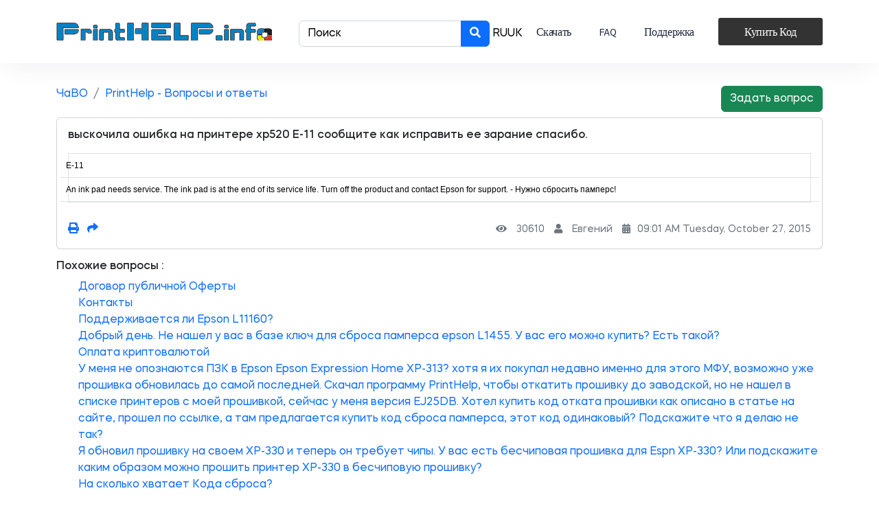

--- FILE ---
content_type: text/html; charset=cp1251
request_url: https://printhelp.info/index.php?action=article&cat_id=001&id=178
body_size: 11579
content:
<!DOCTYPE html>
<html lang="en">
<head>
  <meta charset="UTF-8">
  <meta name="viewport" content="width=device-width, initial-scale=1.0">
  <meta http-equiv="X-UA-Compatible" content="ie=edge">
  <title>PrintHelp - бесплатная программа для сброса памперсов принтеров Epson и Canon </title>
  <link rel="shortcut icon" href="image/favicon.ico" type="image/x-icon">
  <!-- Bootstrap , fonts & icons  -->
  <link href="https://cdn.jsdelivr.net/npm/bootstrap@5.2.2/dist/css/bootstrap.min.css" rel="stylesheet" integrity="sha384-Zenh87qX5JnK2Jl0vWa8Ck2rdkQ2Bzep5IDxbcnCeuOxjzrPF/et3URy9Bv1WTRi" crossorigin="anonymous">
  <link rel="stylesheet" href="./fonts/icon-font/css/style.css">
  <link rel="stylesheet" href="./fonts/typography-font/typo.css">
  <link rel="stylesheet" href="./fonts/fontawesome-5/css/all.css">
  <link href="https://fonts.googleapis.com/css2?family=Karla:wght@300;400;500;600;700;800&display=swap" rel="stylesheet">
  <link href="https://fonts.googleapis.com/css2?family=Gothic+A1:wght@400;500;700;900&display=swap" rel="stylesheet">
  <link href="https://fonts.googleapis.com/css2?family=Work+Sans:wght@400;500;600;700;800;900&display=swap" rel="stylesheet">
  <link href="https://fonts.googleapis.com/css2?family=Rubik:wght@400;500;600;700;800;900&display=swap" rel="stylesheet">
  <link href="https://fonts.googleapis.com/css2?family=Inter:wght@400;600;700;800;900&display=swap" rel="stylesheet">
  <link href="https://fonts.googleapis.com/css2?family=Nunito:wght@400;600;700;800;900&display=swap" rel="stylesheet">
  <?
  echo $custom_css;
  ?>
  <!-- Plugin'stylesheets  -->
  <link rel="stylesheet" href="./plugins/aos/aos.min.css">
  <!-- Vendor stylesheets  -->
  <link rel="stylesheet" href="./css/main.css">
  <!-- Custom stylesheet -->
  
  <!-- Magnific Popup core CSS file -->
  <link rel="stylesheet" href="css/magnific-popup.css">
  <script src='https://www.google.com/recaptcha/api.js'></script>
   <!-- Matomo -->
<script>
  var _paq = window._paq = window._paq || [];
  /* tracker methods like "setCustomDimension" should be called before "trackPageView" */
  _paq.push(['trackPageView']);
  _paq.push(['enableLinkTracking']);
  (function() {
    var u="https://stats.sp.ua/";
    _paq.push(['setTrackerUrl', u+'matomo.php']);
    _paq.push(['setSiteId', '2']);
    var d=document, g=d.createElement('script'), s=d.getElementsByTagName('script')[0];
    g.async=true; g.src=u+'matomo.js'; s.parentNode.insertBefore(g,s);
  })();
</script>
<!-- End Matomo Code -->
</head>
<body data-theme-mode-panel-active data-theme="light" style="font-family: 'Mazzard H';">
  <div class="site-wrapper position-relative container-blocks">
    <!-- Site Header -->
    <!-- Preloader -->
    <!-- <div id="loading">
    <div class="preloader">
     <img src="./image/preloader.gif" alt="preloader">
   </div>
   </div>    -->
    <!--Site Header Area -->
    <header class="site-header site-header--menu-right landing-13-menu site-header--absolute site-header--sticky reveal-header">
      <div class="container">
        <nav class="navbar site-navbar">
          <!-- Brand Logo-->
          <div class="brand-logo">
            <a href="/index.html">
              <!-- light version logo (logo must be black)-->
              <img src="image/logo/logo-black.png" alt="" class="light-version-logo">
              <!-- Dark version logo (logo must be White)-->
              <img src="image/logo/logo-white.png" alt="" class="dark-version-logo">
            </a>
          </div>
         
          <div class="menu-block-wrapper">
            <div class="menu-overlay"></div>
            <nav class="menu-block" id="append-menu-header">
              <div class="mobile-menu-head">
                <div class="go-back">
                  <i class="fa fa-angle-left"></i>
                </div>
                <div class="current-menu-title"></div>
                <div class="mobile-menu-close">&times;</div>
              </div>
              <div class="ms-3 d-inline-flex">
                <form  role="search" class="input-group" method="post" id="search" action="index.php?action=search">
                    <input class="form-control" type="search"  name="suchbegriff" value placeholder="Поиск" aria-label="Поиск">
                    <button  type="submit" form="search"  class="btn btn-primary">
                        <i class="fas fa-search"></i>
                    </button>
                </form>
            </div>
            
              <ul class="site-menu-main ">
            <!--
              <li class="nav-item">
               <form style="margin-bottom: 0px" method="post" action="https://printhelp.info/index.php?action=search">
							<div align="left">
								<input class="af3_field"  size="25" name="suchbegriff" value="" >
								<input class="af3_btn" type="submit" value="Искать" >
								
							</div>
						</form>
              </li>  
-->  
                <li class="nav-item">
                <div class="gtranslate_wrapper"></div>
                <script>window.gtranslateSettings = {"default_language":"ru","detect_browser_language":true,"languages":["ru","uk"],"wrapper_selector":".gtranslate_wrapper"}</script>
                <script src="https://cdn.gtranslate.net/widgets/latest/lc.js" defer></script>
               </li>
                <li class="nav-item">
                  <a href="/index.html" class="nav-link-item">Скачать</a>
                </li>
                <li class="nav-item">
                  <a href="/index.php" class="nav-link-item">FAQ</a>
                </li>
                <li class="nav-item">
                  <a href="#support" class="nav-link-item popup-with-move-anim">Поддержка</a>
                </li>
              </ul>
            </nav>
          </div>
          <? if(basename($_SERVER["SCRIPT_FILENAME"], '.php') != "buy" &&
                basename($_SERVER["SCRIPT_FILENAME"], '.php') != "buy_reset_key" &&
                basename($_SERVER["SCRIPT_FILENAME"], '.php') != "buy_firmware_key" &&
                basename($_SERVER["SCRIPT_FILENAME"], '.php') != "buy_pp100_key"){?>
          <div class="header-btn header-btn-l-13 ms-auto d-none d-xs-inline-flex">
            <a class="btn btn download-btn focus-reset goto" href="/buy.php">
              Купить Код
            </a>
          </div>
         <?}?>
         
          <!-- mobile menu trigger -->
          <div class="mobile-menu-trigger">
            <span></span>
          </div>
          <!--/.Mobile Menu Hamburger Ends-->
        </nav>
      </div>
    </header>
    <div id="support" class="zoom-anim-dialog mfp-hide">
      <h1>Возникли вопросы?</h1>
      <p>Свяжитесь с нами удобным способом.<br><br>
      Получить поддержку касающуюся Кодов Сброса и прошивки можете в  Telegram <a href="https://t.me/Printhelp_support" target="_blank">@Printhelp_support</a><br>
        <br><br>
        <a href="https://t.me/Printhelp_support" target="_blank">Telegram</a><br>
        <a href="https://vk.com/printhelpinfo" target="_blank">ВКонтакте</a><br>
        <a href="javascript:void(window.open('http://resetters.com/online/chat.php','','width=590,height=580,left=0,top=0,resizable=yes,menubar=no,location=no,status=yes,scrollbars=yes'))">Online чат</a><br>
      </p>
    </div>
    <!-- navbar- -->
    <!-- Hero Area -->
    <div class="hero-area-l-13 position-relative  child-block">
      <div class="container ph-container">
        <div class="row position-relative justify-content-center">
          <div class="col" data-aos="fade-right" data-aos-duration="800" data-aos-once="true" >
           

<div class="row">
	<div class="col-lg-10 col-7 overflow-scroll">
		<nav aria-label="breadcrumb">
						<ol class="breadcrumb">
	<li class="breadcrumb-item"><a href="/index.php?">ЧаВО</a></li>
		
		  <li class="breadcrumb-item"><a href="/index.php?action=category&amp;cat_id=001">PrintHelp - Вопросы и ответы</a></li>
		 </ol>
	  </nav>
	</div>
	<div class="col-lg-2 col-5">
		<a class="btn btn-success mb-2 float-end" href="https://printhelp.info/index.php?cat_id=001&amp;action=ask">Задать вопрос</a>
	</div>
</div>
				
	<script language="JavaScript" type="text/javascript">
	<!--
	function printarticle() {
	Fenster = window.open("printing.php?id=178&lang={LANG}","Fenster","width=720,height=450,resizable=yes,menubar=no,scrollbars=yes");
	Fenster.moveTo(50,50);
	Fenster.focus();
	}
	function shareLink(){
		var currentURL = window.location.href;
		const shareData = {
		title: 'PrintHelp.info',
		text: 'выскочила ошибка на принтере хp520 E-11 сообщите как исправить ее зарание спасибо.  ',
		url: currentURL
		}
		navigator.share(shareData);
		
	}
	//-->
	</script>
	<div class="row">
		<div class="col">
			<div class="card mb-2">
				<div class="card-body">
				  <h6 class="card-title">выскочила ошибка на принтере хp520 E-11 сообщите как исправить ее зарание спасибо.  </h6>
				  
				  <p class="card-text"><table cellpadding="4" cellspacing="0" summary="" id="referenceID__table_2D67F1802D224F7F9D18BB1D24F5E41B" class="table" frame="border" border="1" rules="all" style="font-size: 12px; margin-top: 4pt; margin-bottom: 20pt; color: rgb(0, 0, 0); font-family: sans-serif;"><tbody class="tbody"><tr class="row"><td class="entry" valign="top" width="12.34567901234568%" headers="d66545e27">E-11</td><td class="entry" valign="top" width="87.65432098765432%" headers="d66545e30">An ink pad needs service. The ink pad is at the end of its service life. Turn off the product and contact Epson for support. - Нужно сбросить памперс!</td></tr></tbody></table></p>
				  <a href="" class="card-link"><a  class="me-2" href="javascript:printarticle();"><i class="fas fa-print"></i></a></a> 
				  <a href="" class="card-link"><a href="javascript:shareLink();"><i class="fas fa-share"></i></a></a>
				  <p class="card-text float-end">
					  <small class="text-muted">
						<i class="fas fa-eye"></i> 30610
						<i class="fas fa-user"></i> Евгений
						<i class="fas fa-calendar-alt"></i>09:01 AM Tuesday, October 27, 2015
					</small>
				  </p>
				</div>
			  </div>
		</div>
	</div>
	<div class="row mt-2">
		<div class="col">
			<h6>Похожие вопросы :</h6>
			<ul type="square">
<li><a class="af3_links" href="/index.php?action=article&amp;cat_id=001&amp;id=189">Договор публичной Оферты</a> </li><li><a class="af3_links" href="/index.php?action=article&amp;cat_id=001&amp;id=188">Контакты</a> </li><li><a class="af3_links" href="/index.php?action=article&amp;cat_id=001&amp;id=196">Поддерживается ли Epson L11160?</a> </li><li><a class="af3_links" href="/index.php?action=article&amp;cat_id=001&amp;id=195">Добрый день. Не нашел у вас в базе ключ для сброса памперса epson L1455. У вас его можно купить? Есть такой?</a> </li><li><a class="af3_links" href="/index.php?action=article&amp;cat_id=001&amp;id=190">Оплата криптовалютой </a> </li><li><a class="af3_links" href="/index.php?action=article&amp;cat_id=001&amp;id=143">У меня не опознаются ПЗК в Epson Epson Expression Home XP-313? хотя я их покупал недавно именно для этого МФУ, возможно уже прошивка обновилась до самой последней. Скачал программу PrintHelp, чтобы откатить прошивку до заводской, но не нашел в списке принтеров с моей прошивкой, сейчас у меня версия EJ25DB. Хотел купить код отката прошивки как описано в статье на сайте, прошел по ссылке, а там предлагается купить код сброса памперса, этот код одинаковый? Подскажите что я делаю не так?</a> </li><li><a class="af3_links" href="/index.php?action=article&amp;cat_id=001&amp;id=187">Я обновил прошивку на своем XP-330 и теперь он требует чипы. У вас есть бесчиповая прошивка для Espn XP-330?
Или подскажите каким образом можно прошить принтер XP-330 в бесчиповую прошивку? </a> </li><li><a class="af3_links" href="/index.php?action=article&amp;cat_id=001&amp;id=186">На сколько хватает Кода сброса?</a> </li><li><a class="af3_links" href="/index.php?action=article&amp;cat_id=001&amp;id=185">Здравствуйте! Код сброса памперса только одноразового использования?</a> </li><li><a class="af3_links" href="/index.php?action=article&amp;cat_id=001&amp;id=184">При включении принтера выскакивает сообщение на экране "Срок службы чернильной подушечки принтера законч. Обр. в службу поддержки Epson". Поможет ли сброс памперса?</a> </li><li><a class="af3_links" href="/index.php?action=article&amp;cat_id=001&amp;id=183">Возможно ли с помощью программы сбросить памперс в EPSON WF-3010?</a> </li><li><a class="af3_links" href="/index.php?action=article&amp;cat_id=001&amp;id=182">Здравствуйте , подскажите пожалуйста поддерживает ли программа epson l312 ?
Заранее очень благодарен за ответ</a> </li><li><a class="af3_links" href="/index.php?action=article&amp;cat_id=001&amp;id=181">Сброс на Epson XP-255 Есть?</a> </li><li><a class="af3_links" href="/index.php?action=article&amp;cat_id=001&amp;id=180">Добрый день, после обнуления памперса на XP-510, устройство ушло в priner inspection mode. Обнулялось через printhelp с помощью ключа, все манипуляции с МФУ были произведены согласно инструкции. Как теперь выйти из этого режима?</a> </li><li><a class="af3_links" href="/index.php?action=article&amp;cat_id=001&amp;id=179">Скажите, поддерживается ли Canon Pixma MG2440?</a> </li><li><a class="af3_links" href="/index.php?action=article&amp;cat_id=001&amp;id=176">Здравствуйте!
Можно ли использовать PrintHelp в коммерческой организации (не для распространения, продажи и т. п.)? Данная программа необходима для внутренних целей (действия связаны с обслуживанием оргтехники, содержащейся на балансе компании).

Спасибо!</a> </li><li><a class="af3_links" href="/index.php?action=article&amp;cat_id=001&amp;id=175">Я уже писал на форум 27.08.2015., но ещё хочу дополнить:  на мой  ноутбук установлено ПО Windows10  25.08.2015г. Программу PrintHelp скачивал для Эрсон ХР-313, успешно сбросился "памперс" т.е Windows10 никаких ограничений не внесла и не тормозит. Месяцем ранее на другом ноутбуке с ПО Windows Vista скачивал бесплатно программу сброса "памперса" в  PrintHelp для Эпсон Стилус ТХ-210. Всё прошло успешно, чётко и оперативно! 
Это не реклама, но за хорошую работу не грех благодарить! Ещё  раз спасибо! Успешного бизнеса! Борис.Калининград. </a> </li><li><a class="af3_links" href="/index.php?action=article&amp;cat_id=001&amp;id=174">27.08.15г в  18.18 мск перевёл деньги через МТС за код сброса "памперса", в 18.25 код был получен и операция по сбросу успешно проведена.Бесплатно через PrintHelp в августе я успешно , как говорят сходу я сбросил "памперс" на Epson stylus TX-210. Вопросов нет.Спасибо за оперативную и качественную работу.Борис. Калининград.
</a> </li><li><a class="af3_links" href="/index.php?action=article&amp;cat_id=001&amp;id=173">Подскажите пожалуйста как заставить программу работать через прокси? на кокой сервер она рубится при сбросе памперса? </a> </li><li><a class="af3_links" href="/index.php?action=article&amp;cat_id=001&amp;id=172">Подтвердите, пожалуйста, совместимость программы PrintHelp с Windows 10 (финал), на которую я собираюсь переходить.</a> </li><li><a class="af3_links" href="/index.php?action=article&amp;cat_id=001&amp;id=171">Добрый день, подскажите есть ли у вас программа для сброса памперса для epson XP-600 для MAC OS? 
Спасибо</a> </li><li><a class="af3_links" href="/index.php?action=article&amp;cat_id=001&amp;id=170">Как купить код в беларуси?</a> </li><li><a class="af3_links" href="/index.php?action=article&amp;cat_id=001&amp;id=169">У Вас есть видео как сбросить памперс Вашей программой Printhelp?</a> </li><li><a class="af3_links" href="/index.php?action=article&amp;cat_id=001&amp;id=168">Как проверить мой Код Сброса - действителен он или нет?</a> </li><li><a class="af3_links" href="/index.php?action=article&amp;cat_id=001&amp;id=166">Как русифицировать Epson XP-400</a> </li><li><a class="af3_links" href="/index.php?action=article&amp;cat_id=001&amp;id=163">Можно ли произвести сброс памперса по wifi или LAN соединению. Принесли в ремонт Epson WF 7510, оказалось что USB разъем не работает. Помагите пожалуйста.</a> </li><li><a class="af3_links" href="/index.php?action=article&amp;cat_id=001&amp;id=164">Доброго времени суток. Прежде всего хотел бы вас поблагодарить за создание и поддержание PrintHelp. Я фотограф и много печатаю - садики, школы, свадьбы. У меня есть 3 шт 1410 и 3 шт L800. ОЧЕНЬ нужна функция печати без болей на нестандартной бумаге. В драйвере в L800 можно задать почти любую длинну, но ширину можно выбрать 1 из 4-х значений. В драйвере 1410 такой возможнсть нет вовсе. Напримен для печати обложки для DVD 184x272 мм - нужно её печатать на А4, и лишь потом обрезать - это неудбно. При печати фотографий для фотокниг также остаются белые поля - очень неудобно. Целый сантиметр от формата теряется. Вопрос мой заключается: можете ли Вы хакнуть драйвер для L800 и 1410 чтобы можно было задавать произвольный формат бумаги, сохраняя при этом фукцию печати без полей. Мне кажется много людей с радостью купят подобный "патч". Лично я 50-100 долларов отдал бы не задумываясь за подобную фунцию. Спасибо. P.S. Буду очень благодарен, если ответитие вне зависимости от принятого решения.</a> </li><li><a class="af3_links" href="/index.php?action=article&amp;cat_id=001&amp;id=165">Здравствуйте. как сбросить памперс на Epson WP-4020</a> </li><li><a class="af3_links" href="/index.php?action=article&amp;cat_id=001&amp;id=160">Добрый день! Подскажите , пожалуйста, как сбросить памперс на Epson B510dn.
Спасибо</a> </li><li><a class="af3_links" href="/index.php?action=article&amp;cat_id=001&amp;id=159">Я с Донецкой Народной республики. Не могли б вы прислать мне код доступа для сброса памперса хр-303.
</a> </li><li><a class="af3_links" href="/index.php?action=article&amp;cat_id=001&amp;id=158">Здравствуйте,  я оплатил код, почему в вашей программе нет кнопки ''сброс уровней чернил'' ???</a> </li><li><a class="af3_links" href="/index.php?action=article&amp;cat_id=001&amp;id=157">Оплатил сброс в октябре 2013, и не использовал.сегодня он потребовался о программа пишет что он не действителен!</a> </li><li><a class="af3_links" href="/index.php?action=article&amp;cat_id=001&amp;id=156">Здравствуйте.
Скажите пожалуйста если я провожу оплату через Яндекс, то где мне указать что код сброса памперса мне нужен для МФУ Epson NX230?</a> </li><li><a class="af3_links" href="/index.php?action=article&amp;cat_id=001&amp;id=152">подскажите, как оплатить код сброса памперса, если я нахожусь в Украине? </a> </li><li><a class="af3_links" href="/index.php?action=article&amp;cat_id=001&amp;id=153">добрый день,как скачать версию для mac?? А главное где?????</a> </li><li><a class="af3_links" href="/index.php?action=article&amp;cat_id=001&amp;id=154">У меня Epson RX590 - нужно сделать сброс памперса. 
Через программу ПринтХелп запрашивает ключ. Как можно купить ключ и на сколько раз он действует. И действовать будет только на RX590?
</a> </li><li><a class="af3_links" href="/index.php?action=article&amp;cat_id=001&amp;id=151">Я купил код для Epson XP-207. У вас написано код не имеет срока действия. Один код один сброс. что это значит?
Что мне при следующей блокировке надо купить снова код для моего принтера или он подойдет?</a> </li><li><a class="af3_links" href="/index.php?action=article&amp;cat_id=001&amp;id=150">Сколько раз я смогу пользоваться программой printhelp? Если куплю код за 10$</a> </li><li><a class="af3_links" href="/index.php?action=article&amp;cat_id=001&amp;id=149">При запуске программы пишет "не удалось установить подключение с сервером. Если немного подождать - принтер определяется, но с сервером так и не соединяется. В чем может быть проблема? Вы временно недоступны или сервер все же работает? Антивирусы отключены. Подключение к интернету есть. Версия программы последняя. Я раньше уже пользовался вашей программой - соединение было.</a> </li><li><a class="af3_links" href="/index.php?action=article&amp;cat_id=001&amp;id=148">Возможно ли с помощью программы PrintHelp перепрошить модель принтера? У меня EPSON Stylus Photo R270 Series считает себя EPSON Stylus Photo R260 Series.</a> </li><li><a class="af3_links" href="/index.php?action=article&amp;cat_id=001&amp;id=147">Возможно ли с помощью PrintHelp перепрошить Epson WF-7015 в WF-7010.</a> </li><li><a class="af3_links" href="/index.php?action=article&amp;cat_id=001&amp;id=146">У меня принтер epson 635 программой не поддерживается что можно сделать</a> </li><li><a class="af3_links" href="/index.php?action=article&amp;cat_id=001&amp;id=145">epson xp-406 нужен сброс памперса.
как оплатить.
Нахожусь в украине.
могу оплатить только приватбанком.</a> </li><li><a class="af3_links" href="/index.php?action=article&amp;cat_id=001&amp;id=144">У меня epson xp-413. Купил код у вас, а принтер не прошился. Что делать? Спасибо, зарание.</a> </li><li><a class="af3_links" href="/index.php?action=article&amp;cat_id=001&amp;id=142">Купил ключ для сброса памперса на WP-4015  ключ активировал а кнопки сброса так и не появилось в чем причина?</a> </li><li><a class="af3_links" href="/index.php?action=article&amp;cat_id=001&amp;id=126">возможен ли сброс памперсов без каких либо запрашиваемых кодов, если нет, то где их нужно брать? у EPSON L800?</a> </li><li><a class="af3_links" href="/index.php?action=article&amp;cat_id=001&amp;id=122">Интересует, поддерживает ли PrintHelp принтер Epson WF2010, а так же на сколько сбросов или времени рассчитан один купленный ключ?

Заранее спасибо за ответ!</a> </li><li><a class="af3_links" href="/index.php?action=article&amp;cat_id=001&amp;id=121">Я оплатил один ключ сброса памперса через paypal пришла счёт-фактура, но ключ так и не пришёл.</a> </li><li><a class="af3_links" href="/index.php?action=article&amp;cat_id=001&amp;id=127">Здравствуйте. 
Возможно ли оплатить код сброса из Казахстана с помощью TELE2 или BILAIN. (или др. вариант)</a> </li><li><a class="af3_links" href="/index.php?action=article&amp;cat_id=001&amp;id=135">почему вы пишите "скачать бесплатную программу PrintHelp".если она всё равно требует код,а код платный.Так как она может быть бесплатной А?</a> </li><li><a class="af3_links" href="/index.php?action=article&amp;cat_id=001&amp;id=140">принтер Epson wf-7030, стоит в деревне далеко от цивилизации. Если я куплю код сброса, приеду с флешкой с прогой, у меня получится сбросить или нужно тащить тушку в город к интернету?</a> </li><li><a class="af3_links" href="/index.php?action=article&amp;cat_id=001&amp;id=137">Здравствуйте у Вас есть ключ на принтер epson k301</a> </li><li><a class="af3_links" href="/index.php?action=article&amp;cat_id=001&amp;id=141">В Вашей программе имеется возможность бесплатно сбросить памперс на epson t50. И тем не менее, там можно купить код сброса. Что это значит? Или это код сброса уровня чернил? Если нет, то могли бы Вы дополнить эту возможность в программу? Я готов заплатить. В пределах разумного) </a> </li><li><a class="af3_links" href="/index.php?action=article&amp;cat_id=001&amp;id=136">Проблема такая, не  сбрасывается счетчик печати принтера epson l800. В логах ошибка подключения к серверу resetters.com. Интернет соединение у меня стабильное, думаю проблема на серверной стороне.</a> </li><li><a class="af3_links" href="/index.php?action=article&amp;cat_id=001&amp;id=134">У меня МФУ Epson XP-303, после установки СНПЧ через определенное время принтер выдает что закончился желтый цвет. Купил у Вас код обновление прошивки счет№22592200 , обновил, картина не изменилась.  Что делать? </a> </li><li><a class="af3_links" href="/index.php?action=article&amp;cat_id=001&amp;id=133">Здравствуйте! Подскажите, а что это за обдираловка - $9,99? Люди покупают дорогие принтеры, никто их не предупреждает, что потом ещё потребуется запрограммированный "сброс памперса" (абсорбента). С какой это стати и Вы уверены, что это не нарушает Законодательство и не ущемляет "права потребителя"? В тех.поддержке представительства Epson мне пока ещё не дали ответа с ссылкой на этот сайт. Спасибо за ответ.</a> </li><li><a class="af3_links" href="/index.php?action=article&amp;cat_id=001&amp;id=132">6 мая 2014г я купил код на сброс памперса  EPSON XP-406. Вчера появилось сообщение "Ресурс чернильной прокладки вичерпано". Принтер используется в домашних условиях. Как мне быть в такой ситуации ?</a> </li><li><a class="af3_links" href="/index.php?action=article&amp;cat_id=001&amp;id=131">Добрый день. Пытаюсь воспользоваться кодом сброса (покупал сразу 5шт, последний остался), написано, что он деактивирован и необходимо обратиться в техподдержку.   Код  3F3E8A4DD8FDFB35</a> </li><li><a class="af3_links" href="/index.php?action=article&amp;cat_id=001&amp;id=129">Была заменена плата электроники принтера  и теперь код сброса не действителен как быть ?</a> </li><li><a class="af3_links" href="/index.php?action=article&amp;cat_id=001&amp;id=128">не знаю в какую тему написать.
может ли ваша программа сбрасывать другие датчики кроме памперса!?  если да то как? принтер epson t50, после 16 тыс фотографий стал неимоверно тормозить. в нете  говорят, что если сбросить счетчики страниц, то принтер перестает тормозить! вопрос как можно это сделать? </a> </li><li><a class="af3_links" href="/index.php?action=article&amp;cat_id=001&amp;id=125">Здравствуйте!
подскажите вот такой вопрос пожалуйста:
есть у меня 2 шт RX610. на 1 пробег 2000 листов, а на 2-м 50 000. как сбросить счетчики напечатанных страниц на 2-м RX610 хотя бы до значения первого? ОГРОМНОЕ СПАСИБО!</a> </li><li><a class="af3_links" href="/index.php?action=article&amp;cat_id=001&amp;id=124">Здравствуйте я оплатил код на сброс памперса когда и куда мне его вышлют? Спасибо за ранее</a> </li><li><a class="af3_links" href="/index.php?action=article&amp;cat_id=001&amp;id=123">Здравствуйте у меня такой вопрос я 1 раз уже использовал программу printhelp и мне дали код 3AEF1DE1ADCC608B сейчас выдаёт ошибку что мой IP изменился этот код 1 раз используется  или много раз но только  на 1 и тот же принтер что мне делать подскажите?</a> </li><li><a class="af3_links" href="/index.php?action=article&amp;cat_id=001&amp;id=120">Здравствуйте!

У меня принтер EPSON WF-7015. Сегодня появилась табличка: Срок службы впитывающих чернила прокладок закончился, обратитесь в сервисный центр. 
Принтер перестал печатать, больше не хочет печатать.
Вашей прогой PrintHelp возможно сбросить счётчик или нет?
Если да, то что для этого нужно сделать?

С уважением, Александр.</a> </li><li><a class="af3_links" href="/index.php?action=article&amp;cat_id=001&amp;id=119">Здравствуйте.
Я использую Epson Expression Photo XP-950.
Возникла проблема, которую необходимо срочно решить.
МФУ выдает сообщение:
"Срок службы впитывающей чернила подкладки принтера заканчивается.
Обратитесь в службу поддержки Epson."
Работа МФУ полностью заблокирована.
Помогите решить вопрос сброса "памперса"
Оплату гарантирую.
Спасибо.</a> </li><li><a class="af3_links" href="/index.php?action=article&amp;cat_id=001&amp;id=118">Принтер Epson EP-904F (Artisan 837) не поддерживается для сброса памперса.  Хотя в списке поддерживаемых есть. Что может быть?</a> </li><li><a class="af3_links" href="/index.php?action=article&amp;cat_id=001&amp;id=117">Доброго времени суток!
Подскажите пожалуйста как сбросить "памперс" для МФУ EPSON WF 7510
МФУ изготовили не для России (все меню на английском языке)
На МФУ стоит система СНПЧ

В программе Print Help эту модель не нашел...(((

Спасибо</a> </li><li><a class="af3_links" href="/index.php?action=article&amp;cat_id=001&amp;id=116">Добрый день! Купила ключ сброса для WF 7015. Сброс прошел успешно. После переустановки windows на компьютере, программа не дает ввести уже купленный ключ, пишет, что изменился IP адрес. Как можно решить данную проблему?</a> </li><li><a class="af3_links" href="/index.php?action=article&amp;cat_id=001&amp;id=115">Добрый день. Пробую вашей программой сбросить памперс на Epson p50 пишет разрыв связи. Что делать ????</a> </li><li><a class="af3_links" href="/index.php?action=article&amp;cat_id=001&amp;id=114">Может ли программа PrintHelp сбросить памперс для Canon Prixma MP250?</a> </li><li><a class="af3_links" href="/index.php?action=article&amp;cat_id=001&amp;id=110">Оплатил сброс на сайте Oplata.info, но код так и не пришел на почту. счет №:15676223 (выписан 09.01.2014 14:08:46) на сумму 326,26 РУБ.</a> </li><li><a class="af3_links" href="/index.php?action=article&amp;cat_id=001&amp;id=113">деньги за код для сброса  оплатил  - код ни как не приходит на почту
оплата через веб мани на гривневый счёт  U030562500263

номер счёта 12665116</a> </li><li><a class="af3_links" href="/index.php?action=article&amp;cat_id=001&amp;id=112">Здравствуйте. Я купил у Вас код сброса памперса. Но он почему-то не сбрасывается, пишет "не удалось установить подключение с 255.255.255.255:23457
". В чем может быть проблемма?? Антивирусы отключены. Подключение к интернету есть.</a> </li><li><a class="af3_links" href="/index.php?action=article&amp;cat_id=001&amp;id=111">В течении какого времени получаешь код после оплаты</a> </li><li><a class="af3_links" href="/index.php?action=article&amp;cat_id=001&amp;id=108">Добрый день. Пожалуйста помогите. Я приобрел вашу программу за 9,99$ мне на почту пришел ключ  . я воспользовался им и сбросил счетчик. Сегодня хотел еще раз сбрасывать опять зашел в программу ввел тот же ключ он мне пишет что ключ зарегестрирован на другой Ip адрес. А у меня мегафон модем он дает новый Ip при каждом новом соединение с интернетом. У меня есть все реквизиты и все письма касательно покупки. Подскажите что мне делать.!!!!</a> </li><li><a class="af3_links" href="/index.php?action=article&amp;cat_id=001&amp;id=94">Когда будет возможно делать сброс счетчика абсорбера на этих моделях принтеров?</a> </li><li><a class="af3_links" href="/index.php?action=article&amp;cat_id=001&amp;id=104">Как перепрошить принтер EPSON в бесчиповый на примере T50,  P50 - > L800.</a> </li><li><a class="af3_links" href="/index.php?action=article&amp;cat_id=001&amp;id=105">Добрый день. Пожалуйста помогите. Я приобрел вашу программу за 9,99$ мне на почту пришел ключ  . я воспользовался им и сбросил счетчик. Сегодня хотел еще раз сбрасывать опять зашел в программу ввел тот же ключ он мне пишет что ключ зарегестрирован на другой Ip адрес. А у меня мегафон модем он дает новый Ip при каждом новом соединение с интернетом. У меня есть все реквизиты и все письма касательно покупки. Подскажите что мне делать.!!!!</a> </li><li><a class="af3_links" href="/index.php?action=article&amp;cat_id=001&amp;id=106">Скажите, а нужен ли Код Сброса для принтеров Canon? Вроде написано что не нужно?</a> </li><li><a class="af3_links" href="/index.php?action=article&amp;cat_id=001&amp;id=91">Подскажите пожалуйста, сколько стоит сбросить памперс и меняется ли цена в зависимости от модели?</a> </li><li><a class="af3_links" href="/index.php?action=article&amp;cat_id=001&amp;id=96">Не могу произвести оплату за код сброса. Можете указать номер кошелька чтобы я в ручном режиме произвел оплату. Спасибо</a> </li><li><a class="af3_links" href="/index.php?action=article&amp;cat_id=001&amp;id=107">Код сброса подходит и для сброса принтеров Epson и для Canon - взаимозаменяемые или нужно отдельно покупать?</a> </li><li><a class="af3_links" href="/index.php?action=article&amp;cat_id=001&amp;id=95">Здравствуйте! Я скачал программу PrintHelp теперь мне надо купить код сброса да? 1. На пример Если купил код сброса и сделал. Я могу использовать этот код  дальнейшим? 2. Я живу В Кыргызстане и мне надо купить код сброса, где? И как? Спасибо!</a> </li><li><a class="af3_links" href="/index.php?action=article&amp;cat_id=001&amp;id=98">здравствуйте.
перепрошил принтер Epson Stylus NX130 в SX130 программой Принтхелп и теперь не работает прочистка дюз с кнопки принтера и через драйвера. почему? что делать?</a> </li><li><a class="af3_links" href="/index.php?action=article&amp;cat_id=001&amp;id=102">как добавить в список поддерживаемых принтеров программы EPSON B-500DN</a> </li><li><a class="af3_links" href="/index.php?action=article&amp;cat_id=001&amp;id=100">Как быстро приходит код для сброса памперса, после оплаты?
С помощью PrintHelp возможно сбросить памперс на Epson Stylus Office BX305F ?</a> </li><li><a class="af3_links" href="/index.php?action=article&amp;cat_id=001&amp;id=103">Есть ли возможность купить оптом много кодов для сброса памперсов EPSON P50, у нас более 30 принтеров (мы сеть фото-салонов) и получается накладно покупать</a> </li><li><a class="af3_links" href="/index.php?action=article&amp;cat_id=001&amp;id=99">Мне необходимо сбросить памперс на Epson stylus sx430w . но программа PrintHelp пишет что нужно приобрести ключ ((скажите если приобрести то на какой срок он будет действителен и для какого количества компьютеров??</a> </li></ul>

		</div>
	</div>
</div>
        </div>
      </div>
    </div>
  
    <!-- Footer Area -->
    <footer class="footer-l-13 text-center text-md-start">
      <div class="container ">
        <div class="row">
          <div class="col-lg-12">
            <div class="footer-border-l-13"></div>
          </div>
        </div>
        <div class="row footer-l-13-items">
          <div class="col-md-3">
            <div class="footer-logo-l-13">
              <a href="#"><img src="image/logo/logo-black.png" alt="logo"></a>
            </div>
          </div>
          <div class="col-md-6">
            <div class="footer-widget-l-13">
              <ul class="pl-0 list-unstyled d-flex flex-wrap justify-content-center align-items-end ">
                <li class="d-flex"><a href="https://printhelp.info/">Скачать</a></li>
                <li class="d-flex"><a href="index.php">FAQ</a></li>
                <li class="d-flex"><a href="#support" class="popup-with-move-anim">Поддержка</a></li>
                <li class="d-flex"><a href="https://printhelp.info/index.php?action=article&cat_id=001&id=189&lang=">Правила и условия</a></li>
                <li class="d-flex"><a href="https://printhelp.info/index.php?action=article&cat_id=001&id=188&lang=">Контакты</a></li>
               <!-- <li class="d-flex"><a href="#buy_code">Купить код</a></li> -->
              </ul>
            </div>
          </div>
          <div class="col-md-3">
            <div class="copyright-area-l-13 text-center text-md-right">
              <p>© PrintHelp.info</p>
            </div>
          </div>
        </div>
      </div>
    </footer>
  </div>
  <!-- Vendor Scripts -->
  <script src="js/vendor.min.js"></script>
  <script src="./plugins/aos/aos.min.js"></script>
  <script src="./plugins/menu/menu.js"></script>
  <!-- Activation Script -->
  <script src="js/custom.js"></script>
   <!-- jQuery 1.7.2+ or Zepto.js 1.0+ -->
   <script src="//ajax.googleapis.com/ajax/libs/jquery/1.9.1/jquery.min.js"></script>
   <!-- Magnific Popup core JS file -->
   <script src="js/jquery.magnific-popup.min.js"></script>
 
   <script type="text/javascript">
       $('.popup-with-move-anim').magnificPopup({
         type: 'inline',
 
         fixedContentPos: false,
         fixedBgPos: true,
 
         overflowY: 'auto',
 
         closeBtnInside: true,
         preloader: false,
         
         midClick: true,
         removalDelay: 300,
         mainClass: 'my-mfp-slide-bottom'
       });
   
   </script>
</body>
</html>

<script type="text/javascript">
if (screen.width <= 850) {
    document.location = "https://printhelp.info/buy.php";
}
</script>


--- FILE ---
content_type: text/css
request_url: https://printhelp.info/fonts/typography-font/typo.css
body_size: 4132
content:
@font-face {
    font-family: 'Mazzard H';
    src: url('MazzardH-Black.woff2') format('woff2'),
        url('MazzardH-Black.woff') format('woff');
    font-weight: 900;
    font-style: normal;
    font-display: swap;
}

@font-face {
    font-family: 'Mazzard H';
    src: url('MazzardH-Bold.woff2') format('woff2'),
        url('MazzardH-Bold.woff') format('woff');
    font-weight: bold;
    font-style: normal;
    font-display: swap;
}

@font-face {
    font-family: 'Mazzard H';
    src: url('MazzardH-BlackItalic.woff2') format('woff2'),
        url('MazzardH-BlackItalic.woff') format('woff');
    font-weight: 900;
    font-style: italic;
    font-display: swap;
}

@font-face {
    font-family: 'Mazzard H';
    src: url('MazzardH-ExtraLightItalic.woff2') format('woff2'),
        url('MazzardH-ExtraLightItalic.woff') format('woff');
    font-weight: 200;
    font-style: italic;
    font-display: swap;
}

@font-face {
    font-family: 'Mazzard H';
    src: url('MazzardH-Italic.woff2') format('woff2'),
        url('MazzardH-Italic.woff') format('woff');
    font-weight: normal;
    font-style: italic;
    font-display: swap;
}

@font-face {
    font-family: 'Mazzard H';
    src: url('MazzardH-ExtraBold.woff2') format('woff2'),
        url('MazzardH-ExtraBold.woff') format('woff');
    font-weight: 800;
    font-style: normal;
    font-display: swap;
}

@font-face {
    font-family: 'Mazzard H';
    src: url('MazzardH-ExtraBoldItalic.woff2') format('woff2'),
        url('MazzardH-ExtraBoldItalic.woff') format('woff');
    font-weight: 800;
    font-style: italic;
    font-display: swap;
}

@font-face {
    font-family: 'Mazzard H';
    src: url('MazzardH-BoldItalic.woff2') format('woff2'),
        url('MazzardH-BoldItalic.woff') format('woff');
    font-weight: bold;
    font-style: italic;
    font-display: swap;
}

@font-face {
    font-family: 'Mazzard H';
    src: url('MazzardH-ExtraLight.woff2') format('woff2'),
        url('MazzardH-ExtraLight.woff') format('woff');
    font-weight: 200;
    font-style: normal;
    font-display: swap;
}

@font-face {
    font-family: 'Mazzard H';
    src: url('MazzardH-Medium.woff2') format('woff2'),
        url('MazzardH-Medium.woff') format('woff');
    font-weight: 500;
    font-style: normal;
    font-display: swap;
}

@font-face {
    font-family: 'Mazzard H';
    src: url('MazzardH-Light.woff2') format('woff2'),
        url('MazzardH-Light.woff') format('woff');
    font-weight: 300;
    font-style: normal;
    font-display: swap;
}

@font-face {
    font-family: 'Mazzard H';
    src: url('MazzardH-Regular.woff2') format('woff2'),
        url('MazzardH-Regular.woff') format('woff');
    font-weight: normal;
    font-style: normal;
    font-display: swap;
}

@font-face {
    font-family: 'Mazzard H';
    src: url('MazzardH-MediumItalic.woff2') format('woff2'),
        url('MazzardH-MediumItalic.woff') format('woff');
    font-weight: 500;
    font-style: italic;
    font-display: swap;
}

@font-face {
    font-family: 'Mazzard H';
    src: url('MazzardH-SemiBold.woff2') format('woff2'),
        url('MazzardH-SemiBold.woff') format('woff');
    font-weight: 600;
    font-style: normal;
    font-display: swap;
}

@font-face {
    font-family: 'Mazzard H';
    src: url('MazzardH-LightItalic.woff2') format('woff2'),
        url('MazzardH-LightItalic.woff') format('woff');
    font-weight: 300;
    font-style: italic;
    font-display: swap;
}

@font-face {
    font-family: 'Mazzard H';
    src: url('MazzardH-SemiBoldItalic.woff2') format('woff2'),
        url('MazzardH-SemiBoldItalic.woff') format('woff');
    font-weight: 600;
    font-style: italic;
    font-display: swap;
}

@font-face {
    font-family: 'Mazzard H';
    src: url('MazzardH-Thin.woff2') format('woff2'),
        url('MazzardH-Thin.woff') format('woff');
    font-weight: 100;
    font-style: normal;
    font-display: swap;
}

@font-face {
    font-family: 'Mazzard H';
    src: url('MazzardH-ThinItalic.woff2') format('woff2'),
        url('MazzardH-ThinItalic.woff') format('woff');
    font-weight: 100;
    font-style: italic;
    font-display: swap;
}



--- FILE ---
content_type: text/css
request_url: https://printhelp.info/css/main.css
body_size: 55661
content:
/*------------------------------------------------------------------
[Master Stylesheet]
-------------------------------------------------------------------
Theme Name:     Shade - Landing Page Template
Theme URL:      https://05-temp-whiter.netlify.app/
Author:         grayic
Version:        1.0
Last change:    25/04/2021
Description:    A default stylesheet for Appex - Landing HTML5 Template.
Primary use:    Business, responsive, bootstrap 5, html5, clean, modern, creative, landing page, app  landing etc.
Support:        https://finestdevs.com/product-support/
-------------------------------------------------------------------*/
/*********** CSS TABLE OF CONTENTS *******************

|--- 01.Component -> { Header }
|--- 02.Component -> { Menu }
|--- 03.Component -> { Button }
|--- 04.Component -> { Form }
|--- 05.Component -> { Cards }
|--- 06.Component -> { Section Heading }



|--- THEME CUSTOM STYLES

|--- 01.sections -> { Landing-13 }


******************************************************/
/*=== Media Query ===*/
body[data-theme='dark'], .dark-bg, .dark-mode-texts {
  --bg:                 #19191b;
  --bg-2:                 #19191b;
  --color-headings:    $white;
  --color-texts:        rgba(255,255,255, 0.7);
  --color-texts-2:        rgba(255,255,255, 1);
  --color-texts-3:        rgba(255,255,255, 0.7);
  --border-color:       rgba(255,255,255, 0.08);
  --border-color-2:       rgba(255,255,255, 0.7);
}

body[data-theme='light'], .light-bg, .light-mode-texts {
  --bg:                   $white;
  --bg-2:                  #f8f9fc;
  --color-headings:      #25373f;
  --color-texts:        rgba(37, 55, 63, 0.7);
  --color-texts-2:       #3b4656;
  --color-texts-3:      rgba(38, 39, 41, 0.7);
  --border-color:       rgba(128, 138, 142, 0.2);
  --border-color-2:       rgba(37, 55, 63, 0.1);
}

body {
  --bg:                   $white;
  --bg-2:                  #f8f9fc;
  --color-headings:      #25373f;
  --color-texts:        rgba(37, 55, 63, 0.7);
  --color-texts-2:       #3b4656;
  --color-texts-3:      rgba(38, 39, 41, 0.7);
  --border-color:       rgba(128, 138, 142, 0.2);
  --border-color-2:       rgba(37, 55, 63, 0.1);
}

p {
  color: var(--color-texts);
}

.default-logo, .default-shape {
  display: block;
}

.light-version-logo, .light-shape {
  display: none;
}

.dark-version-logo, .dark-shape {
  display: none;
}

.light-version-logo.default-logo {
  display: block;
}

.dark-version-logo.default-logo {
  display: block;
}

body[data-theme='dark'] .dark-version-logo, body[data-theme='dark'] .dark-shape, .dark-mode-texts .dark-version-logo, .dark-mode-texts .dark-shape {
  display: block;
}

body[data-theme='dark'] .light-version-logo, .dark-mode-texts .light-version-logo {
  display: none;
}

body[data-theme='dark'] .light-version-logo.default-logo, .dark-mode-texts .light-version-logo.default-logo {
  display: none;
}

body[data-theme='dark'] .light-shape, .dark-mode-texts .light-shape {
  display: none;
}

body[data-theme='dark'] .light-shape.default-shape, .dark-mode-texts .light-shape.default-shape {
  display: none;
}

body[data-theme='dark'] .light-mode-texts .light-version-logo, body[data-theme='dark'] .light-mode-texts .light-shape, .dark-mode-texts .light-mode-texts .light-version-logo, .dark-mode-texts .light-mode-texts .light-shape {
  display: block;
}

body[data-theme='dark'] .light-mode-texts .dark-version-logo, .dark-mode-texts .light-mode-texts .dark-version-logo {
  display: none;
}

body[data-theme='dark'] .light-mode-texts .dark-version-logo.default-logo, .dark-mode-texts .light-mode-texts .dark-version-logo.default-logo {
  display: none;
}

body[data-theme='dark'] .light-mode-texts .dark-shape, .dark-mode-texts .light-mode-texts .dark-shape {
  display: none;
}

body[data-theme='dark'] .light-mode-texts .dark-shape.default-shape, .dark-mode-texts .light-mode-texts .dark-shape.default-shape {
  display: none;
}

body[data-theme='light'] .light-version-logo, body[data-theme='light'] .light-shape, .light-mode-texts .light-version-logo, .light-mode-texts .light-shape {
  display: block;
}

body[data-theme='light'] .dark-version-logo, .light-mode-texts .dark-version-logo {
  display: none;
}

body[data-theme='light'] .dark-version-logo.default-logo, .light-mode-texts .dark-version-logo.default-logo {
  display: none;
}

body[data-theme='light'] .dark-shape, .light-mode-texts .dark-shape {
  display: none;
}

body[data-theme='light'] .dark-shape.default-shape, .light-mode-texts .dark-shape.default-shape {
  display: none;
}

body[data-theme='light'] .dark-mode-texts .dark-version-logo, body[data-theme='light'] .dark-mode-texts .dark-shape, .light-mode-texts .dark-mode-texts .dark-version-logo, .light-mode-texts .dark-mode-texts .dark-shape {
  display: block;
}

body[data-theme='light'] .dark-mode-texts .light-version-logo, .light-mode-texts .dark-mode-texts .light-version-logo {
  display: none;
}

body[data-theme='light'] .dark-mode-texts .light-version-logo.default-logo, .light-mode-texts .dark-mode-texts .light-version-logo.default-logo {
  display: none;
}

body[data-theme='light'] .dark-mode-texts .light-shape, .light-mode-texts .dark-mode-texts .light-shape {
  display: none;
}

body[data-theme='light'] .dark-mode-texts .light-shape.default-shape, .light-mode-texts .dark-mode-texts .light-shape.default-shape {
  display: none;
}

.bg-default {
  background: var(--bg);
}

.bg-default-1 {
  background: var(--bg);
}

.bg-default-2 {
  background: var(--bg-2);
}

.bg-default-3 {
  background: var(--bg-3);
}

.bg-default-4 {
  background: var(--bg-4);
}

.bg-default-5 {
  background: var(--bg-5);
}

.bg-default-6 {
  background: var(--bg-6);
}

.text-default-color {
  color: var(--color-texts);
}

.text-default-color-2 {
  color: var(--color-texts-2);
}

.heading-default-color {
  color: var(--color-headings);
}

.border-default-color {
  border-color: var(--border-color);
}

.border-default-color-2 {
  border-color: var(--border-color-2) !important;
}

/*Preloader css*/
div#loading {
  width: 100%;
  height: 100vh;
  position: fixed;
  z-index: 9999999;
  display: flex;
  align-items: center;
  justify-content: center;
}

div#loading img {
  z-index: 9999;
}

.preloader {
  display: flex;
  align-items: center;
  justify-content: center;
  width: 100%;
  height: 100vh;
  background-color: #ffffff !important;
}

.preloader img {
  width: 200px;
}

/*Header Css StaRT*/
.site-navbar {
  display: flex;
  position: relative;
  flex-wrap: wrap;
  align-items: center;
  justify-content: space-between;
  padding-top: 0px;
}

@media (min-width: 576px) {
  .site-navbar {
    padding-top: 0px;
  }
}

@media (min-width: 992px) {
  .site-navbar {
    flex-flow: row nowrap;
    justify-content: flex-start;
  }
}

.site-navbar .menu-block-wrapper {
  flex-grow: 1;
  align-items: center;
}

@media (min-width: 992px) {
  .site-navbar .menu-block-wrapper {
    display: flex !important;
    flex-basis: auto;
  }
}

.site-header--absolute {
  position: absolute;
  top: 0;
  left: 0;
  width: 100%;
  z-index: 999;
}

.site-header--sticky:not(.mobile-sticky-enable) {
  position: absolute !important;
  top: 0;
  right: 0;
  width: 100%;
  z-index: 999;
}

@media (min-width: 992px) {
  .site-header--sticky:not(.mobile-sticky-enable) {
    position: fixed !important;
    transition: .4s;
  }
  .site-header--sticky:not(.mobile-sticky-enable).scrolling {
    transform: translateY(-100%);
    transition: .4s;
  }
  .site-header--sticky:not(.mobile-sticky-enable).reveal-header {
    transform: translateY(0%);
    box-shadow: 0 12px 34px -11px rgba(65, 62, 101, 0.1);
    z-index: 1000;
  }
}

.site-header--sticky.mobile-sticky-enable {
  top: 0;
  right: 0;
  width: 100%;
  z-index: 999;
  position: fixed !important;
  transition: .4s;
}

.site-header--sticky.mobile-sticky-enable.scrolling {
  transform: translateY(-100%);
  transition: .4s;
}

.site-header--sticky.mobile-sticky-enable.reveal-header {
  transform: translateY(0%);
  box-shadow: 0 12px 34px -11px rgba(65, 62, 101, 0.1);
  z-index: 9999;
}

.site-header--menu-center .container {
  position: relative;
}

.site-header--menu-center .menu-block-wrapper {
  position: static;
}

@media (min-width: 992px) {
  .site-header--menu-center .menu-block {
    margin-left: auto;
    margin-right: auto;
  }
}

@media (min-width: 992px) {
  .site-header--menu-left .container-fluid .sub-menu.megamenu {
    left: 0%;
    transform: translateX(0%) translateY(10px);
  }
}

@media (min-width: 992px) {
  .site-header--menu-left .container-fluid .nav-item.has-megamenu:hover > .sub-menu {
    transform: translateX(0%) translateY(-10px);
    left: 0%;
    margin-left: 20px;
  }
}

.site-header--menu-left .menu-block .site-menu-main {
  justify-content: flex-start;
  padding-left: 15px;
}

@media (min-width: 1200px) {
  .site-header--menu-left .menu-block {
    width: 100%;
  }
}

.site-header--menu-right .menu-block-wrapper {
  position: static;
}

.site-header--menu-right .menu-block {
  margin-left: auto;
}

@media (min-width: 992px) {
  .site-header--menu-right > .container-fluid .sub-menu.megamenu {
    left: 100%;
    transform: translateX(-100%) translateY(10px);
  }
}

@media (min-width: 992px) {
  .site-header--menu-right > .container-fluid .nav-item.has-megamenu:hover > .sub-menu {
    transform: translateX(-100%) translateY(-10px);
    left: 100%;
    margin-left: -20px;
  }
}

@media (min-width: 768px) {
  .container-fluid .site-navbar {
    padding-left: 10px;
    padding-right: 10px;
  }
}

@media (min-width: 992px) {
  .container-fluid .site-navbar {
    padding-left: 20px;
    padding-right: 20px;
  }
}

@media (min-width: 480px) {
  .header-btns {
    margin-right: 15px;
  }
}

@media (min-width: 992px) {
  .header-btns {
    margin-right: 0;
  }
}

.top-contact-menu-wraper .header-btn {
  order: 3;
}

.top-contact-menu-wraper .mobile-menu-trigger {
  order: 4;
}

@media (min-width: 992px) {
  .top-contact-menu-wraper .nav-link-item {
    color: #fff !important;
  }
  .top-contact-menu-wraper .site-menu-main .nav-link-item {
    padding-top: 19px !important;
    padding-bottom: 19px !important;
  }
  .top-contact-menu-wraper .navbar {
    flex-wrap: wrap;
    padding: 30px 0px 0px 0px;
  }
  .top-contact-menu-wraper .brand-logo {
    min-width: 50%;
    order: 1;
    padding-bottom: 30px;
  }
  .top-contact-menu-wraper .header-btn {
    order: 4;
  }
  .top-contact-menu-wraper .menu-block-wrapper {
    min-width: calc(100% - 256px);
    order: 3;
    background: #1D263A;
    border-radius: 0px 0px 0px 5px;
  }
  .top-contact-menu-wraper .top-contact-block {
    order: 2;
    min-width: 50%;
    display: flex !important;
    justify-content: flex-end;
    padding-bottom: 8px;
  }
  .top-contact-menu-wraper .menu-block {
    margin-left: initial;
  }
}

.top-contact-block ul {
  display: flex;
  align-items: center;
}

.top-contact-block ul li {
  display: inline-flex;
  align-items: center;
}

.top-contact-block span {
  height: 30px;
  width: 1px;
  background: rgba(29, 36, 58, 0.12);
  margin: 0px 35px;
}

.top-contact-block img {
  margin-right: 12px;
}

.top-contact-block a {
  display: flex;
  align-items: center;
  font-weight: 600;
  font-size: 17px;
  color: #1D263A;
}

@media (min-width: 992px) {
  .row-lg {
    display: flex;
  }
}

@-webkit-keyframes slideLeft {
  0% {
    opacity: 0;
    transform: translateX(100%);
  }
  100% {
    opacity: 1;
    transform: translateX(0%);
  }
}

@keyframes slideLeft {
  0% {
    opacity: 0;
    transform: translateX(100%);
  }
  100% {
    opacity: 1;
    transform: translateX(0%);
  }
}

@-webkit-keyframes slideRight {
  0% {
    opacity: 1;
    transform: translateX(0%);
  }
  100% {
    opacity: 0;
    transform: translateX(100%);
  }
}

@keyframes slideRight {
  0% {
    opacity: 1;
    transform: translateX(0%);
  }
  100% {
    opacity: 0;
    transform: translateX(100%);
  }
}

.site-menu-main {
  margin-bottom: 0;
  padding-left: 0;
}

@media (min-width: 992px) {
  .site-menu-main {
    display: inline-flex;
    margin-bottom: 0;
    padding-left: 0;
  }
}

.site-menu-main li {
  list-style: none;
}

.site-menu-main ul {
  list-style: none;
  margin-left: 0;
}

.site-menu-main a {
  text-decoration: none;
}

.navbar {
  padding-top: 20px;
  padding-bottom: 20px;
}

@media (min-width: 992px) {
  .navbar {
    padding-top: 0;
    padding-bottom: 0;
  }
}

.site-menu-main .nav-item {
  display: inherit;
}

.site-menu-main .nav-link-item {
  color: #213053;
  font-size: 15px;
  font-weight: 600;
  font-style: normal;
  letter-spacing: normal;
  position: relative;
}

@media (min-width: 992px) {
  .site-menu-main .nav-link-item {
    padding-top: 35px !important;
    padding-bottom: 33px !important;
    padding-left: 20px !important;
    padding-right: 20px !important;
  }
}

.dark-mode-texts .nav-link-item {
  color: #fff;
}

.site-menu-main .sub-menu {
  position: absolute;
  z-index: 500;
  background-color: #fff;
  box-shadow: -2px 2px 70px -25px rgba(0, 0, 0, 0.3);
  padding: 20px 0px;
  transition: opacity 0.5s ease, top 0.5s ease, margin-top 0.5s ease, background-color 0.5s ease;
  margin-top: 25px;
  opacity: 0;
  visibility: hidden;
}

@media (min-width: 992px) {
  .site-menu-main .sub-menu {
    top: 100%;
    min-width: 227px;
    max-width: 227px;
  }
}

@media (min-width: 992px) {
  .site-menu-main .sub-menu .sub-menu {
    top: 0 !important;
    left: 100%;
  }
}

.site-menu-main .sub-menu--item {
  color: var(--color-headings);
  font-size: 15px;
  font-weight: 600;
  padding-left: 30px;
  padding-right: 30px;
  padding-top: 10px;
  padding-bottom: 10px;
}

@media (max-width: 992px) {
  .site-menu-main .sub-menu--item {
    padding-top: 20px;
    padding-bottom: 15px;
    border-bottom: 1px solid rgba(0, 0, 0, 0.1);
  }
}

@media (min-width: 992px) {
  .site-menu-main .sub-menu--item {
    color: #000;
  }
}

.site-menu-main .sub-menu--item > a {
  color: inherit;
}

@media (min-width: 992px) {
  .site-menu-main .sub-menu--item > a {
    transition: .4s;
  }
}

.site-menu-main .sub-menu--item:hover > a {
  color: #1787FC;
}

@media (min-width: 992px) {
  .site-menu-main .sub-menu.megamenu {
    background-color: #fff;
  }
}

.site-menu-main .sub-menu.megamenu .dropdown-image-block {
  max-height: 336px;
}

@media (min-width: 320px) and (max-width: 992px) {
  .site-menu-main .sub-menu.megamenu {
    border: 0;
  }
}

@media (min-width: 992px) {
  .site-menu-main .sub-menu.megamenu {
    padding: 30px;
    min-width: 925px;
    left: 50%;
    transform: translateX(-50%) translateY(10px);
    will-change: transform;
    top: 100%;
    box-shadow: 0 42px 54px rgba(0, 0, 0, 0.09);
    border: 1px solid #e7e9ed;
    border-radius: 8px;
    visibility: hidden;
    z-index: -99;
    opacity: 0;
    pointer-events: none;
  }
  .site-menu-main .sub-menu.megamenu.megadropdown-center {
    transform: translateX(-50%) translateY(1px);
  }
  .site-menu-main .sub-menu.megamenu.megadropdown-right {
    right: 0%;
    transform: translateX(0%) translateY(10px);
  }
  .site-menu-main .sub-menu.megamenu.megadropdown-left {
    left: 0%;
    transform: translateX(0%) translateY(10px);
  }
}

@media (min-width: 1200px) {
  .site-menu-main .sub-menu.megamenu {
    min-width: 1100px;
  }
}

@media (min-width: 1600px) {
  .site-menu-main .sub-menu.megamenu {
    min-width: 1300px;
  }
}

.site-menu-main .sub-menu.megamenu .single-dropdown-block .mega-drop-menu-item {
  padding-top: 14px;
  padding-bottom: 14px;
  display: block;
}

.site-menu-main .sub-menu.megamenu .mega-drop-menu-item {
  padding-top: 2.5px;
  padding-bottom: 2.5px;
  font-size: 15px;
  font-weight: 600;
  transition: .4s;
  color: #000;
}

@media (min-width: 320px) and (max-width: 992px) {
  .site-menu-main .sub-menu.megamenu .mega-drop-menu-item {
    color: var(--color-headings);
    border-top: 1px solid var(--border-color-3);
    padding-left: 20px;
    padding-bottom: 13px;
    padding-top: 13px;
  }
}

@media (min-width: 992px) {
  .site-menu-main .sub-menu.megamenu .mega-drop-menu-item {
    padding-left: 0px;
    padding-right: 10px;
  }
  .site-menu-main .sub-menu.megamenu .mega-drop-menu-item:hover {
    color: #1787FC !important;
  }
}

@media (min-width: 320px) and (max-width: 992px) {
  .site-menu-main .sub-menu.megamenu [class*="col-"] {
    padding-left: 0;
    padding-right: 0;
  }
  .site-menu-main .sub-menu.megamenu [class*="row-"] {
    margin-left: 0;
    margin-right: 0;
  }
}

@media (min-width: 992px) {
  li.nav-item-has-children:not(.has-megamenu) {
    position: relative;
  }
}

@media (min-width: 992px) {
  li.nav-item-has-children:hover > .sub-menu {
    top: 100%;
    margin-top: 0px;
    visibility: visible;
    opacity: 1;
    z-index: 99;
    pointer-events: visible;
    border-radius: 0px 0px 15px 15px;
    border-top: 3px solid #1787FC;
  }
}

.site-menu-main > li .sub-menu > ul > li > a {
  display: inline-block;
  padding: 10px 0;
  font-size: 15px;
  color: #555;
  transition: color 0.3s ease;
  text-decoration: none;
  text-transform: capitalize;
}

.site-menu-main > li .sub-menu.mega-menu {
  left: 50%;
  transform: translateX(-50%);
}

.mobile-menu-head,
.mobile-menu-trigger {
  display: none;
}

/*responsive*/
@media (max-width: 991px) {
  .site-header .mobile-menu-trigger {
    display: flex;
    height: 30px;
    width: 30px;
    margin-left: 15px;
    cursor: pointer;
    align-items: center;
    justify-content: center;
  }
  .site-header .mobile-menu-trigger span {
    display: block;
    height: 2px;
    background-color: #000;
    width: 24px;
    position: relative;
  }
  .reveal-header .mobile-menu-trigger span {
    background-color: #fff !important;
  }
  .site-header .mobile-menu-trigger span:before,
  .site-header .mobile-menu-trigger span:after {
    content: '';
    position: absolute;
    left: 0;
    width: 100%;
    height: 100%;
    background-color: #000;
  }
  .reveal-header .mobile-menu-trigger span:before,
  .reveal-header .mobile-menu-trigger span:after {
    background-color: #fff !important;
  }
  .dark-mode-texts .mobile-menu-trigger span {
    background-color: #fff;
  }
  .dark-mode-texts .mobile-menu-trigger span:before,
  .dark-mode-texts .mobile-menu-trigger span:after {
    background-color: #fff;
  }
  .site-header .mobile-menu-trigger span:before {
    top: -6px;
  }
  .site-header .mobile-menu-trigger span:after {
    top: 6px;
  }
  .site-header .item-right {
    align-items: center;
  }
  .site-header .menu-block {
    position: fixed;
    width: 320px;
    background-color: #ffffff;
    left: 0;
    top: 0;
    height: 100%;
    overflow: hidden;
    transform: translate(-100%);
    transition: all 0.5s ease;
    z-index: 1099;
  }
  .site-header .menu-block.active {
    transform: translate(0%);
  }
  .site-menu-main > li {
    line-height: 1;
    margin: 0;
    display: block;
  }
  .site-menu-main > li > a {
    line-height: 50px;
    height: 50px;
    padding: 0 50px 0 15px;
    display: block;
    border-bottom: 1px solid rgba(0, 0, 0, 0.1);
  }
  .site-menu-main > li > a i {
    position: absolute;
    height: 50px;
    width: 50px;
    top: 0;
    right: 0;
    text-align: center;
    line-height: 50px;
    transform: rotate(-90deg);
  }
  .site-header .menu-block .mobile-menu-head {
    display: flex;
    height: 50px;
    
    justify-content: space-between;
    align-items: center;
    position: relative;
    z-index: 501;
    position: -webkit-sticky;
    position: sticky;
    background-color: #ffffff;
    top: 0;
  }
  .site-header .menu-block .mobile-menu-head .go-back {
    height: 50px;
    width: 50px;
    border-right: 1px solid rgba(0, 0, 0, 0.1);
    cursor: pointer;
    line-height: 50px;
    text-align: center;
    color: #000000;
    font-size: 16px;
    display: none;
  }
  .site-header .menu-block .mobile-menu-head.active .go-back {
    display: block;
  }
  .site-header .menu-block .mobile-menu-head .current-menu-title {
    font-size: 15px;
    font-weight: 500;
    color: #000000;
    visibility: hidden;
  }
  .site-header .menu-block .mobile-menu-head.active .current-menu-title {
    visibility: visible;
  }
  .site-header .menu-block .mobile-menu-head .mobile-menu-close {
    height: 50px;
    width: 50px;
    
    cursor: pointer;
    line-height: 50px;
    text-align: center;
    color: #000000;
    font-size: 25px;
  }
  .site-header .menu-block .site-menu-main {
    height: 100%;
    overflow-x: hidden;
    overflow-y: auto;
  }
  .site-menu-main > li .sub-menu.mega-menu,
  .site-menu-main > li .sub-menu {
    visibility: visible;
    opacity: 1;
    position: absolute;
    box-shadow: none;
    margin: 0;
    padding: 15px;
    top: 0;
    left: 0;
    width: 100%;
    height: 100%;
    padding-top: 50px;
    max-width: none;
    min-width: auto;
    display: none;
    transform: translateX(0%);
    overflow-y: auto;
    overflow-x: hidden;
  }
  .site-menu-main > li .sub-menu.active {
    display: block;
  }
  .site-menu-main > li .sub-menu > ul > li > a,
  .site-menu-main > li .sub-menu.mega-menu > .list-item > ul > li > a {
    display: block;
  }
  .site-menu-main > li .sub-menu.mega-menu > .list-item > ul {
    margin-bottom: 15px;
  }
  .menu-overlay {
    position: fixed;
    background-color: rgba(0, 0, 0, 0.5);
    left: 0;
    top: 0;
    width: 100%;
    height: 100%;
    z-index: 1098;
    visibility: hidden;
    opacity: 0;
    transition: all 0.5s ease;
  }
  .menu-overlay.active {
    visibility: visible;
    opacity: 1;
  }
}

/*Custom Css for menu*/
@media (min-width: 992px) {
  .has-megamenu ul {
    margin-left: auto;
  }
  .site-menu-main a {
    display: flex;
    align-items: center;
  }
  .site-menu-main i {
    margin-left: 15px;
    font-size: 15px;
  }
}

@media (min-width: 1200px) {
  .site-header--menu-center .navbar {
    padding-top: 20px;
    padding-bottom: 20px;
  }
  .site-header--menu-center .menu-block-wrapper {
    position: absolute !important;
    left: 50%;
    transform: translateX(-50%);
  }
}

.nav-item-has-children a {
  display: flex;
  justify-content: space-between;
}

@media (min-width: 992px) {
  .reveal-header li.nav-item-has-children:hover > .sub-menu {
    top: 100%;
  }
  .reveal-header li.nav-item-has-children:hover > .megamenu {
    top: 112%;
  }
}

.menu-block.active .nav-link-item {
  color: #000 !important;
}

@media (min-width: 480px) {
  .d-xs-inline-flex {
    display: inline-flex !important;
  }
}

ul.site-menu-main .nav-item i {
  transition: all 0.4s ease-in-out;
}

ul.site-menu-main .nav-item:hover i {
  transform: rotate(-180deg);
}

li.sub-menu--item.nav-item-has-children:hover i {
  transform: rotate(-180deg) !important;
}

li.sub-menu--item.nav-item-has-children i {
  transform: rotate(-90deg) !important;
  transition: all 0.4s ease-in-out;
}

.single-dropdown-block h3 {
  opacity: 0.5;
  color: #000;
  font-size: 13px;
  font-weight: 700;
  font-style: normal;
  letter-spacing: 1.1px;
  line-height: normal;
  text-align: left;
  text-transform: uppercase;
  margin-bottom: 25px;
  display: none;
}

@media (min-width: 992px) {
  .single-dropdown-block h3 {
    display: block;
  }
}

.reveal-header {
  background: #fff !important;
}

.reveal-header .nav-link-item {
  color: #1D263A !important;
}

.reveal-header .btn {
  color: #fff !important;
}

.reveal-header .btn:hover {
  color: #fff !important;
}

.sticky-menu-bg.reveal-header {
  background: #1D263A !important;
}

.sticky-menu-bg.reveal-header .nav-link-item {
  color: #fff !important;
}

.landing-2-menu .navbar {
  border-bottom: 1px solid rgba(29, 36, 58, 0.12);
}

.landing-2-menu.reveal-header .sign-in-btn {
  color: #1D263A !important;
}

.landing-5-menu.reveal-header .l5-header-btn .btn {
  color: #1D263A !important;
}

.landing-6-menu.reveal-header .l6-header-btn .btn {
  color: #1D263A !important;
}

.landing-6-menu.reveal-header .l6-header-btn .btn:hover {
  color: #fff !important;
}

.mega-menu-image {
  padding-right: 30px;
}

.mega-menu-image img {
  border-radius: 5px;
}

.download-btn {
  position: relative;
  z-index: 5;
  border-radius: 6px;
  border: 0;
  font-size: 16px;
  font-weight: 700;
  height: 40px;
  min-width: 130px;
  line-height: 28px;
  letter-spacing: -0.53px;
  padding: 15px;
  display: inline-flex;
  align-items: center;
  justify-content: center;
  transition: all .4s ease-in-out;
}

.btn:hover {
  color: #fff !important;
}

.btn:focus {
  box-shadow: 0;
}

.btn.focus {
  box-shadow: 0;
}

.btn.btn-medium {
  min-width: 160px;
  height: 48px;
  line-height: 36px;
}

.btn.btn--lg {
  min-width: 181px;
  height: 61px;
}

.btn.btn-xl {
  min-width: 180px;
  height: 60px;
  border-radius: 5px;
}

.btn.btn--xxl {
  min-width: 194px;
  height: 60px;
  border-radius: 5px;
}

.btn.with-icon i {
  margin-left: -5px;
  margin-right: 3px;
  font-size: 16px;
  margin-top: 2px;
}

.btn--reset {
  background: transparent;
  border: 0;
}

.btn--link {
  color: #1787FC;
  font-size: 13px;
  text-transform: uppercase;
  font-weight: 700;
  min-width: 88px;
  letter-spacing: 1.63px;
  line-height: normal;
  height: 22px;
  padding: 0;
  border-radius: 0;
  border-bottom: 2px solid #1787FC;
  padding: 0px 0px 15px 0px !important;
  margin-top: 40px;
}

.btn--link:hover {
  color: #1787FC !important;
}

.landing-1-menu .header-btn-l1 .btn {
  min-width: 129px;
  height: 45px;
  box-shadow: 0 16px 36px rgba(241, 139, 98, 0.3);
  border-radius: 15px;
  background-color: #FF7139;
  color: #fff;
  font-size: 15px;
  font-weight: 400;
  font-style: normal;
  letter-spacing: normal;
  line-height: 26px;
  margin-left: 15px;
  margin-right: 5px;
}

@media (min-width: 992px) {
  .landing-1-menu .header-btn-l1 .btn {
    margin-right: 0px;
  }
}

.l4-header-btn .btn {
  text-transform: uppercase;
  background: #FFCD28;
  min-width: 165px;
  height: 60px;
  border-radius: 0;
  font-weight: 600;
  font-size: 13px;
  letter-spacing: 4px;
  color: #1D263A;
}

.l5-header-btn .btn {
  border-radius: 0;
  font-weight: 600;
  font-size: 15px;
  color: #1D263A;
}

.l6-header-btn .btn {
  min-width: 131px;
  height: 40px;
  border: 1px solid rgba(29, 36, 58, 0.4);
  border-radius: 15px;
  font-weight: 600;
  font-size: 15px;
  line-height: 26px;
  color: #1D263A;
}

.l7-header-btn .btn {
  background: #1787FC;
  min-width: 131px;
  height: 40px;
  border-radius: 30px;
  font-weight: 600;
  font-size: 15px;
  line-height: 26px;
  color: #fff;
  margin-left: 15px;
  margin-right: 5px;
}

@media (min-width: 992px) {
  .l7-header-btn .btn {
    margin-right: 0px;
  }
}

.l8-header-btn .btn {
  background: #20BFA9;
  min-width: 210px;
  height: 50px;
  border-radius: 30px;
  font-weight: 600;
  font-size: 17px;
  line-height: 30px;
  color: #fff;
  margin-left: 15px;
  margin-right: 5px;
}

@media (min-width: 992px) {
  .l8-header-btn .btn {
    margin-right: 0px;
  }
}

.l9-header-btn .btn {
  background: #2D947A;
  min-width: 256px;
  height: 60px;
  border-radius: 0px;
  font-weight: 600;
  font-size: 17px;
  line-height: 30px;
  color: #fff;
}

@media (min-width: 992px) {
  .l9-header-btn .btn {
    border-radius: 0px 0px 5px 0px;
  }
}

.check-input-control {
  margin-bottom: 20px;
}

.check-input-control input:checked ~ .checkbox {
  background: #1787FC !important;
  border-color: #1787FC;
}

.check-input-control input:checked ~ .checkbox::after {
  content: "\f00c";
  font-family: "Font Awesome 5 Free";
  color: #fff;
  font-size: 11px;
  text-align: center;
  line-height: 20px;
  font-weight: 700;
  position: absolute;
  top: 0px;
  left: 50%;
  transform: translate(-50%);
}

.check-input-control .checkbox {
  position: relative;
  line-height: 1;
  min-width: 20px;
  max-width: 20px;
  min-height: 20px;
  max-height: 20px;
  border-radius: 50%;
  background: #9ea1ab;
  display: inline-block;
  cursor: pointer;
}

.check-input-control .checkbox-2 {
  border-radius: 5px;
  border: 1px solid #b5b5b5;
  background: #fff;
}

/*Checkout page radio button*/
.gr-radio-input input:checked ~ label .round-indicator {
  border: 1px solid #473bf0;
  background: #fff;
}

.gr-radio-input input:checked ~ label .round-indicator:after {
  opacity: 1;
}

.gr-radio-input input:checked ~ label .round-indicator {
  border: 1px solid #1787FC;
  background: #fff;
}

.gr-radio-input input:checked ~ label .round-indicator:after {
  opacity: 1;
}

.round-indicator {
  position: relative;
  display: inline-block;
  border: 1px solid #E5E5E5;
  background-color: #E5E5E5;
  min-width: 20px;
  max-width: 20px;
  min-height: 20px;
  max-height: 20px;
  border-radius: 500px;
}

.round-indicator:after {
  content: "";
  background-color: #473bf0;
  min-width: 12px;
  max-width: 12px;
  min-height: 12px;
  max-height: 12px;
  border-radius: 500px;
  position: absolute;
  top: 50%;
  left: 50%;
  opacity: 0;
  transform: translate(-50%, -50%);
}

/*Checkout page radio button*/
.form-control::-moz-placeholder {
  color: #000;
  opacity: 1;
}
.form-control:-ms-input-placeholder {
  color: #000;
  opacity: 1;
}
.form-control::placeholder {
  color: #000;
  opacity: 1;
}

.form-control:focus {
  box-shadow: none !important;
}

/*Section heading style-1*/
.section__heading h2 {
  color: #213053;
  font-size: 34px;
  font-weight: 600;
  font-style: normal;
  letter-spacing: -1px;
  line-height: 44px;
  margin-bottom: 25px;
}

@media (min-width: 480px) {
  .section__heading h2 {
    font-size: 38px;
    line-height: 48px;
  }
}

@media (min-width: 768px) {
  .section__heading h2 {
    font-size: 48px;
    line-height: 58px;
  }
}

.section__heading p {
  opacity: 0.7;
  color: #213053;
  font-size: 17px;
  font-weight: 400;
  font-style: normal;
  letter-spacing: normal;
  line-height: 30px;
  margin-bottom: 0;
}

/*Section heading style-2*/
.section__heading-2 h2 {
  color: #1D263A;
  font-size: 34px !important;
  font-weight: 600;
  font-style: normal;
  letter-spacing: -1px;
  line-height: 42px;
  margin-bottom: 30px;
}

@media (min-width: 480px) {
  .section__heading-2 h2 {
    font-size: 38px !important;
    line-height: 45px;
  }
}

@media (min-width: 768px) {
  .section__heading-2 h2 {
    font-size: 48px;
    line-height: 55px;
  }
}

@media (min-width: 992px) {
  .section__heading-2 h2 {
    font-size: 60px !important;
    line-height: 66px;
  }
}

.section__heading-2 p {
  opacity: 0.8;
  color: #1D263A;
  font-size: 17px;
  font-weight: 400;
  font-style: normal;
  line-height: 30px;
  margin-bottom: 0;
}

/*Section heading style-3*/
.section__heading-3 h2 {
  color: #1D263A;
  font-size: 34px !important;
  font-weight: 600;
  font-style: normal;
  letter-spacing: -1px;
  line-height: 42px;
  margin-bottom: 30px;
}

@media (min-width: 480px) {
  .section__heading-3 h2 {
    font-size: 38px !important;
    line-height: 45px;
  }
}

@media (min-width: 768px) {
  .section__heading-3 h2 {
    font-size: 42px;
    line-height: 50px;
  }
}

.section__heading-3 p {
  opacity: 0.7;
  color: #1D263A;
  font-size: 15px;
  font-weight: 400;
  font-style: normal;
  line-height: 28px;
  margin-bottom: 0;
}

/*Section heading style-4*/
.section-heading-4 h2 {
  font-family: Karla;
  color: #1F1F1F;
  font-size: 34px;
  font-weight: 700;
  font-style: normal;
  letter-spacing: -3px;
  line-height: 44px;
  margin-bottom: 35px;
}

@media (min-width: 480px) {
  .section-heading-4 h2 {
    font-size: 38px;
    line-height: 48px;
  }
}

@media (min-width: 768px) {
  .section-heading-4 h2 {
    font-size: 48px;
    line-height: 60px;
  }
}

.section-heading-4 p {
  font-family: Karla;
  color: #333333;
  font-size: 21px;
  font-weight: 400;
  font-style: normal;
  letter-spacing: -0.4px;
  line-height: 36px;
  margin-bottom: 0;
}

/*Section heading style-5*/
.section-heading-5 h2 {
  font-family: Gothic A1;
  color: #1F1F1F;
  font-size: 34px;
  font-weight: 800;
  font-style: normal;
  letter-spacing: -2.52632px;
  line-height: 44px;
  margin-bottom: 35px;
}

@media (min-width: 480px) {
  .section-heading-5 h2 {
    font-size: 38px;
    line-height: 48px;
  }
}

@media (min-width: 768px) {
  .section-heading-5 h2 {
    font-size: 48px;
    line-height: 64px;
  }
}

.section-heading-5 p {
  font-family: Karla;
  color: #333333;
  font-size: 21px;
  font-weight: 400;
  font-style: normal;
  letter-spacing: -0.4px;
  line-height: 36px;
  margin-bottom: 0;
}

/*Section heading style-6*/
.section-heading-6 h2 {
  font-family: Work Sans;
  color: #1F1F1F;
  font-size: 34px;
  font-weight: 700;
  font-style: normal;
  letter-spacing: -2.53px;
  line-height: 44px;
  margin-bottom: 20px;
}

@media (min-width: 480px) {
  .section-heading-6 h2 {
    font-size: 38px;
    line-height: 48px;
  }
}

@media (min-width: 768px) {
  .section-heading-6 h2 {
    font-size: 48px;
    line-height: 56px;
  }
}

.section-heading-6 p {
  font-family: Karla;
  color: #333333;
  font-size: 21px;
  font-weight: 400;
  font-style: normal;
  letter-spacing: -0.4px;
  line-height: 36px;
  margin-bottom: 0;
}

/*Section heading style-7*/
.section-heading-7 h2 {
  font-family: Karla;
  color: #1F1F1F;
  font-size: 34px;
  font-weight: 700;
  font-style: normal;
  letter-spacing: -2px;
  line-height: 38px;
  margin-bottom: 35px;
}

@media (min-width: 480px) {
  .section-heading-7 h2 {
    font-size: 38px;
    line-height: 42px;
  }
}

@media (min-width: 768px) {
  .section-heading-7 h2 {
    font-size: 48px;
    line-height: 52px;
  }
}

@media (min-width: 992px) {
  .section-heading-7 h2 {
    font-size: 60px;
    line-height: 64px;
  }
}

.section-heading-7 p {
  font-family: Rubik;
  font-style: normal;
  font-weight: normal;
  font-size: 21px;
  line-height: 36px;
  letter-spacing: -0.3px;
  color: #666666;
  margin-bottom: 0;
}

/*Section heading style-8*/
.section-heading-8 h2 {
  font-family: Rubik;
  color: #1F1F1F;
  font-size: 34px;
  font-weight: 400;
  font-style: normal;
  letter-spacing: -1px;
  line-height: 46px;
  margin-bottom: 35px;
}

@media (min-width: 480px) {
  .section-heading-8 h2 {
    font-size: 38px;
    line-height: 52px;
  }
}

@media (min-width: 768px) {
  .section-heading-8 h2 {
    letter-spacing: -3px;
    font-size: 48px;
    line-height: 62px;
  }
}

@media (min-width: 992px) {
  .section-heading-8 h2 {
    letter-spacing: -5px;
    font-size: 60px;
    line-height: 74px;
  }
}

.section-heading-8 p {
  font-family: Karla;
  font-style: normal;
  font-weight: normal;
  font-size: 21px;
  line-height: 36px;
  letter-spacing: -0.3px;
  color: #666666;
  margin-bottom: 0;
}

/*Section heading style-9*/
.section-heading-9 h2 {
  font-family: Karla;
  color: #1F1F1F;
  font-size: 34px;
  font-weight: 700;
  font-style: normal;
  letter-spacing: -2.52632px;
  line-height: 40px;
  margin-bottom: 15px;
}

@media (min-width: 480px) {
  .section-heading-9 h2 {
    font-size: 38px;
    line-height: 46px;
  }
}

@media (min-width: 768px) {
  .section-heading-9 h2 {
    font-size: 48px;
    line-height: 56px;
  }
}

.section-heading-9 p {
  font-family: Karla;
  font-style: normal;
  font-weight: normal;
  font-size: 18px;
  line-height: 32px;
  color: #E4E4E4;
  margin-bottom: 0;
}

/*Section heading style-10*/
.section-heading-10 h2 {
  font-family: Inter;
  color: #000;
  font-size: 34px;
  font-weight: 700;
  font-style: normal;
  letter-spacing: -0.345px;
  line-height: 44px;
  margin-bottom: 25px;
}

@media (min-width: 480px) {
  .section-heading-10 h2 {
    font-size: 38px;
    line-height: 48px;
  }
}

@media (min-width: 768px) {
  .section-heading-10 h2 {
    font-size: 46px;
    line-height: 56px;
  }
}

.section-heading-10 p {
  font-family: Inter;
  font-style: normal;
  font-weight: normal;
  font-size: 18px;
  line-height: 32px;
  color: #323232;
  margin-bottom: 0;
}

/*Section heading style-11*/
.section-heading-11 h2 {
  font-family: Inter;
  color: #000;
  font-size: 34px;
  font-weight: 700;
  font-style: normal;
  letter-spacing: -0.3px;
  line-height: 46px;
  margin-bottom: 25px;
}

@media (min-width: 480px) {
  .section-heading-11 h2 {
    font-size: 38px;
    line-height: 50px;
  }
}

.section-heading-11 p {
  font-family: Inter;
  font-style: normal;
  font-weight: normal;
  font-size: 18px;
  line-height: 32px;
  color: #323232;
  margin-bottom: 0;
}

/*Section heading style-12*/
.section-heading-12 h6 {
  font-family: Inter;
  font-style: normal;
  font-weight: normal;
  font-size: 18px;
  line-height: 32px;
  color: #5029DE;
  margin-bottom: 15px;
}

.section-heading-12 h2 {
  font-family: Inter;
  color: #000;
  font-size: 34px;
  font-weight: 700;
  font-style: normal;
  letter-spacing: -0.3px;
  line-height: 46px;
  margin-bottom: 25px;
}

@media (min-width: 480px) {
  .section-heading-12 h2 {
    font-size: 38px;
    line-height: 50px;
  }
}

.section-heading-12 p {
  font-family: Inter;
  font-style: normal;
  font-weight: normal;
  font-size: 20px;
  line-height: 34px;
  color: #535659;
  margin-bottom: 0;
}

/*Section heading style-13*/
.section-heading-13 h2 {
  font-family: Nunito;
  color: #2F4B6E;
  font-weight: 800;
  font-size: 38px;
  line-height: 48px;
  margin-bottom: 15px;
}

@media (min-width: 480px) {
  .section-heading-13 h2 {
    font-size: 42px;
    line-height: 52px;
  }
}

.section-heading-13 p {
  font-family: Nunito;
  font-style: normal;
  font-weight: normal;
  font-size: 24px;
  line-height: 36px;
  color: #2F4B6E;
  margin-bottom: 0;
}

/*Section heading style-14*/
.section-heading-14 h2 {
  color: #1D263A;
  font-weight: 600;
  font-size: 34px;
  line-height: 42px;
  letter-spacing: -1px;
  margin-bottom: 15px;
}

@media (min-width: 480px) {
  .section-heading-14 h2 {
    font-size: 38px;
    line-height: 44px;
  }
}

@media (min-width: 768px) {
  .section-heading-14 h2 {
    font-size: 48px;
    line-height: 54px;
  }
}

@media (min-width: 992px) {
  .section-heading-14 h2 {
    font-size: 60px;
    line-height: 66px;
  }
}

.section-heading-14 p {
  font-size: 21px;
  line-height: 32px;
  color: #1D263A;
  opacity: 0.7;
  margin-bottom: 0;
}

/*>>>>>>>>>>>>>>>>>>>>>>>>>>>>>>>>>>>>>      
   Hero Area-L4
        <<<<<<<<<<<<<<<<<<<<<<<<<<<<<<<<<<<<<<<<*/
.landing-13-menu .site-menu-main .nav-link-item {
  font-family: Karla;
  color: #1f1f1f;
  font-size: 16px;
  font-weight: 400;
  font-style: normal;
  letter-spacing: -0.4px;
}

.landing-13-menu .site-menu-main .nav-link-item i {
  color: #1f1f1f;
}

.landing-13-menu .site-menu-main .sub-menu--item {
  font-family: Karla;
  color: #1f1f1f;
  font-size: 16px;
  font-weight: 400;
  font-style: normal;
  letter-spacing: -0.4px;
}

.landing-13-menu.reveal-header .sign-in-btn {
  color: #666666 !important;
}

.hero-area-l-13 {
  padding-top: 105px;
  padding-bottom: 30px;
}

@media (min-width: 480px) {
  .hero-area-l-13 {
    padding-top: 110px;
  }
}

@media (min-width: 768px) {
  .hero-area-l-13 {
    padding-top: 110px;
    padding-bottom: 55px;
  }
}

@media (min-width: 992px) {
  .hero-area-l-13 {
    padding-top: 125px;
    padding-bottom: 0px;
  }
}

.hero-area-l-13 .content {
  position: relative;
  z-index: 5;
  padding-top: 25px;
}

@media (min-width: 992px) {
  .hero-area-l-13 .content {
    padding-top: 0;
  }
}

@media (min-width: 1200px) {
  .hero-area-l-13 .content {
    padding-right: 0;
  }
}

@media (min-width: 1600px) {
  .hero-area-l-13 .content {
    padding-right: 82px;
  }
}

.hero-area-l-13 .content h1 {
  font-family: Karla;
  font-style: normal;
  font-weight: bold;
  font-size: 34px;
  line-height: 40px;
  letter-spacing: -2px;
  color: #1F1F1F;
  margin-bottom: 10px;
}

@media (min-width: 576px) {
  .hero-area-l-13 .content h1 {
    font-size: 40px;
    line-height: 46px;
  }
}

@media (min-width: 768px) {
  .hero-area-l-13 .content h1 {
    font-size: 60px;
    line-height: 70px;
  }
}

@media (min-width: 1200px) {
  .hero-area-l-13 .content h1 {
    font-size: 70px;
    line-height: 72px;
  }
}

.hero-area-l-13 .content p {
  font-family: Rubik;
  font-style: normal;
  font-weight: normal;
  font-size: 21px;
  line-height: 36px;
  letter-spacing: -0.3px;
  color: #222F3F;
  margin: 25px 0px 35px 0px;
}

.hero-area-l-13 .content .btn {
  min-width: 210px;
  height: 60px;
  background: #FC593B;
  border-radius: 5px;
  font-family: Karla;
  font-style: normal;
  font-weight: bold;
  font-size: 18px;
  line-height: 21px;
  text-align: center;
  letter-spacing: -0.9px;
  color: #FFFFFF;
  margin-top: 22px;
}

.hero-area-l-13 .bg-shape-13 {
  background: url(../image/l3/hero-bg.png);
  background-repeat: no-repeat;
  position: absolute;
  top: -50%;
  height: 135%;
  width: 135%;
  background-size: cover;
  left: -30%;
  transform: rotate(-11deg);
  z-index: -1;
}

.hero-area-l-13 .apps-btn {
  margin: 0px -6px -10px -6px;
}

.hero-area-l-13 .apps-btn a {
  margin: 0px 6px 10px 6px;
  display: inline-block;
}

@media (min-width: 992px) {
  .banner-image-l-13 {
    margin-top: -100px;
  }
}

.header-btn-l-13 .download-btn {
  font-family: Karla;
  font-style: normal;
  font-weight: normal;
  font-size: 16px;
  line-height: 19px;
  text-align: center;
  letter-spacing: -0.4px;
  color: #FFFFFF;
  min-width: 152px;
  height: 40px;
  background: #333333;
  border-radius: 3px;
  margin-left: 15px;
}

/*>>>>>>>>>>>>>>>>>>>>>>>>>>>>>>>>>>>>>      
   Content-1 section start-L-13
        <<<<<<<<<<<<<<<<<<<<<<<<<<<<<<<<<<<<<<<<*/
.content-area-l-13-1 {
  padding-top: 65px;
}

@media (min-width: 768px) {
  .content-area-l-13-1 {
    padding-top: 65px;
  }
}

@media (min-width: 992px) {
  .content-area-l-13-1 {
    padding-top: 65px;
  }
}

.content-area-l-13-1 .content {
  padding-top: 45px;
  padding-bottom: 80px;
}

@media (min-width: 992px) {
  .content-area-l-13-1 .content {
    padding-top: 0;
    padding-bottom: 0px;
  }
}

@media (min-width: 576px) {
  .app-image-position-l-13 {
    margin-bottom: 0px;
  }
}

@media (min-width: 768px) {
  .app-image-position-l-13 {
    margin-bottom: 0px;
  }
}

@media (min-width: 992px) {
  .app-image-position-l-13 {
    margin-bottom: -200px;
  }
}

/*>>>>>>>>>>>>>>>>>>>>>>>>>>>>>>>>>>>>>      
   Content-2 section start-L-13
        <<<<<<<<<<<<<<<<<<<<<<<<<<<<<<<<<<<<<<<<*/
.content-area-l-13-2 {
  padding-top: 60px;
}

@media (min-width: 768px) {
  .content-area-l-13-2 {
    padding-top: 80px;
  }
}

@media (min-width: 992px) {
  .content-area-l-13-2 {
    padding-top: 115px;
  }
}

.content-area-l-13-2 .content {
  padding-top: 45px;
  padding-bottom: 80px;
}

@media (min-width: 992px) {
  .content-area-l-13-2 .content {
    padding-top: 0;
    padding-bottom: 0px;
  }
}

/*>>>>>>>>>>>>>>>>>>>>>>>>>>>>>>>>>>>>>      
   Content-3 section start-L-13
        <<<<<<<<<<<<<<<<<<<<<<<<<<<<<<<<<<<<<<<<*/
.content-area-l-13-3 {
  padding-top: 50px;
}

@media (min-width: 768px) {
  .content-area-l-13-3 {
    padding-top: 70px;
  }
}

@media (min-width: 992px) {
  .content-area-l-13-3 {
    padding-top: 120px;
  }
}

.content-area-l-13-3 .content {
  padding-top: 45px;
  padding-bottom: 80px;
}

@media (min-width: 992px) {
  .content-area-l-13-3 .content {
    padding-top: 0;
    padding-bottom: 0px;
  }
}

/*>>>>>>>>>>>>>>>>>>>>>>>>>>>>>>>>>>>>>      
  Testimonial -L-13
        <<<<<<<<<<<<<<<<<<<<<<<<<<<<<<<<<<<<<<<<*/
.testimonial-area-l-13 {
  padding-top: 45px;
  padding-bottom: 60px;
}

@media (min-width: 768px) {
  .testimonial-area-l-13 {
    padding-top: 65px;
    padding-bottom: 80px;
  }
}

@media (min-width: 992px) {
  .testimonial-area-l-13 {
    padding-top: 115px;
    padding-bottom: 130px;
  }
}

.testimonial-area-l-13 .section-heading-7 {
  padding-bottom: 35px;
}

.testimonial-area-l-13 .testimonial-area-l-13-items {
  margin-bottom: -25px;
}

.testimonial-area-l-13 .testimonial-area-l-13-items .col-xl-4 {
  margin-bottom: 25px;
}

.testimonial-area-l-13 .bg-shape-3 {
  background: url(../image/l3/testimonial-bg.svg);
  background-repeat: no-repeat;
  position: absolute;
  top: -68%;
  height: 173%;
  width: 155%;
  left: -40%;
  transform: rotate(-7deg);
  background-size: cover;
  z-index: -1;
}

.testimonial-area-l-13 .testimonial-card {
  background: #FFFFFF;
  box-shadow: 0px 2px 4px rgba(0, 0, 0, 0.036062);
  border-radius: 5px;
  padding: 33px 35px 18px 35px;
}

.testimonial-area-l-13 .testimonial-card p {
  font-family: Rubik;
  font-style: normal;
  font-weight: normal;
  font-size: 18px;
  line-height: 32px;
  letter-spacing: -0.1px;
  color: #1F1F1F;
}

.testimonial-area-l-13 .testimonial-card img {
  margin-right: 22px;
}

.testimonial-area-l-13 .testimonial-card .content-body {
  margin-top: -8px;
}

.testimonial-area-l-13 .testimonial-card .content-body h5 {
  font-family: Karla;
  font-style: normal;
  font-weight: bold;
  font-size: 17px;
  line-height: 28px;
  letter-spacing: -0.31875px;
  color: #1F1F1F;
  margin-bottom: 0;
}

.testimonial-area-l-13 .testimonial-card .content-body p {
  font-family: Karla;
  font-style: normal;
  font-weight: normal;
  font-size: 15px;
  line-height: 28px;
  letter-spacing: -0.4px;
  color: #666666;
}

.testimonial-area-l-13 .testimonial-card .customer-identity {
  margin-top: 30px;
}

/*>>>>>>>>>>>>>>>>>>>>>>>>>>>>>>>>>>>>>      
  CTA-area-L-13 
        <<<<<<<<<<<<<<<<<<<<<<<<<<<<<<<<<<<<<<<<*/
.cta-area-l-13 {
  padding-bottom: 60px;
}

@media (min-width: 768px) {
  .cta-area-l-13 {
    padding-bottom: 80px;
  }
}

@media (min-width: 992px) {
  .cta-area-l-13 {
    padding-bottom: 130px;
  }
}

.cta-area-l-13 .content span {
  font-family: Karla;
  font-style: normal;
  font-weight: bold;
  font-size: 16px;
  line-height: 19px;
  text-align: center;
  letter-spacing: 2px;
  text-transform: uppercase;
  color: #666666;
}

.cta-area-l-13 .content h2 {
  font-family: Karla;
  font-style: normal;
  font-weight: bold;
  font-size: 42px;
  line-height: 52px;
  text-align: center;
  letter-spacing: -2px;
  color: #1F1F1F;
  margin: 40px 0px 50px 0px;
}

@media (min-width: 768px) {
  .cta-area-l-13 .content h2 {
    font-size: 48px;
    line-height: 58px;
  }
}

@media (min-width: 992px) {
  .cta-area-l-13 .content h2 {
    font-size: 60px;
    line-height: 70px;
  }
}

.cta-area-l-13 .apps-btn {
  margin: 0px -6px -10px -6px;
}

.cta-area-l-13 .apps-btn a {
  margin: 0px 6px 10px 6px;
  display: inline-block;
}

/*>>>>>>>>>>>>>>>>>>>>>>>>>>>>>>>>>>>>>      
  Footer-area-L-13 
        <<<<<<<<<<<<<<<<<<<<<<<<<<<<<<<<<<<<<<<<*/
.footer-l-13 .footer-l-13-items {
  padding: 30px 0px;
}

.footer-l-13 .footer-border-l-13 {
  border-top: 1px solid #E5E5E5;
}

.footer-widget-l-13 {
  margin: 30px 0px;
}

@media (min-width: 768px) {
  .footer-widget-l-13 {
    margin: 0px 0px;
  }
}

.footer-widget-l-13 ul {
  margin: 0px -15px 0px -15px;
}

.footer-widget-l-13 ul li {
  margin: 0px 15px 0px 15px;
}

.footer-widget-l-13 ul li a {
  font-family: Karla;
  font-style: normal;
  font-weight: bold;
  font-size: 15px;
  line-height: 28px;
  text-align: center;
  letter-spacing: -0.642857px;
  color: #333333;
}

.copyright-area-l-13 p {
  font-family: Karla;
  font-style: normal;
  font-weight: 500;
  font-size: 15px;
  line-height: 28px;
  letter-spacing: -0.642857px;
  color: #666666;
  margin-bottom: 0;
}

/* ---------------------------------
-------> THEME CUSTOM STYLES 
---------------------------------
*/
.background-property {
  background-size: cover !important;
  background-repeat: no-repeat !important;
  background-position: center !important;
}

ul {
  list-style: none;
}

a {
  text-decoration: none;
}

.focus-reset:focus {
  box-shadow: none;
  outline: none;
}

.z-index-1 {
  z-index: 1;
}

@media (min-width: 1600px) {
  .off-right-xxl-1 {
    margin-right: 80px;
  }
}

@media (min-width: 480px) {
  .d-xs-flex {
    display: flex;
  }
}

@media (min-width: 480px) {
  .text-xs-start {
    text-align: start !important;
  }
}

@media (min-width: 480px) {
  .text-xs-center {
    text-align: center;
  }
}

.btn-style-01:before {
  width: 0%;
  height: 100%;
  content: '';
  margin: auto;
  position: absolute;
  top: 0%;
  left: 0%;
  border-radius: 0px;
  background: #213053;
  transition: all .5s;
  z-index: -1;
  opacity: 0;
}

.btn-style-01:hover {
  background: none !important;
  box-shadow: none !important;
}

.btn-style-01:hover:before {
  box-shadow: 0px;
  color: #fff;
  opacity: 1;
  width: 100%;
}

/*Button Hover style 02*/
.btn-style-02:before {
  width: 0%;
  height: 100%;
  content: '';
  margin: auto;
  position: absolute;
  top: 0%;
  left: 0%;
  border-radius: 20px;
  background: #213053;
  transition: all .5s;
  opacity: 0;
  z-index: -1;
}

.btn-style-02:hover {
  background: none !important;
  box-shadow: none !important;
}

.btn-style-02:hover:before {
  box-shadow: 0px;
  color: #fff;
  opacity: 1;
  width: 100%;
}

/*Button Hover style 03*/
.btn-style-03:before {
  width: 0%;
  height: 100%;
  content: '';
  margin: auto;
  position: absolute;
  top: 0%;
  left: 0%;
  border-radius: 10px;
  background: #213053;
  transition: all .5s;
  z-index: -1;
  opacity: 0;
}

.btn-style-03:hover {
  background: none !important;
  box-shadow: none !important;
}

.btn-style-03:hover:before {
  box-shadow: 0px;
  color: #fff;
  opacity: 1;
  width: 100%;
}

/*Button Hover style 04*/
.btn-style-04:before {
  width: 0%;
  height: 100%;
  content: '';
  margin: auto;
  position: absolute;
  top: 0%;
  left: 0%;
  border-radius: 0px;
  background: #213053;
  transition: all .5s;
  z-index: -1;
  opacity: 0;
}

.btn-style-04:hover {
  background: none !important;
  box-shadow: none !important;
}

.btn-style-04:hover:before {
  box-shadow: 0px;
  color: #fff;
  opacity: 1;
  width: 100%;
}

/*Button Hover style 05*/
.btn-style-05:before {
  width: 0%;
  height: 100%;
  content: '';
  margin: auto;
  position: absolute;
  top: 0%;
  left: 0%;
  border-radius: 3px;
  background: #213053;
  transition: all .5s;
  z-index: -1;
  opacity: 0;
}

.btn-style-05:hover {
  background: none !important;
  box-shadow: none !important;
}

.btn-style-05:hover:before {
  box-shadow: 0px;
  color: #fff;
  opacity: 1;
  width: 100%;
}

/*Button Hover style 06*/
.btn-style-06 a span {
  transition: all 0.4s ease-in-out;
}

.btn-style-06 a:hover span {
  display: inline-block;
  margin-left: 5px;
}

/*Button Hover style 07*/
.btn-style-07:before {
  width: 0%;
  height: 100%;
  content: '';
  margin: auto;
  position: absolute;
  top: 0%;
  left: 0%;
  border-radius: 3px;
  background: #2D947A;
  transition: all .5s;
  z-index: -1;
  opacity: 0;
}

.btn-style-07:hover {
  background: none !important;
  box-shadow: none !important;
}

.btn-style-07:hover:before {
  box-shadow: 0px;
  color: #fff;
  opacity: 1;
  width: 100%;
}

img.vertical-move {
  -webkit-animation: mover 1s infinite  alternate;
          animation: mover 1s infinite  alternate;
}

@-webkit-keyframes mover {
  0% {
    transform: translateY(0);
  }
  100% {
    transform: translateY(-20px);
  }
}

@keyframes mover {
  0% {
    transform: translateY(0);
  }
  100% {
    transform: translateY(-20px);
  }
}

img.horizontal-move {
  -webkit-animation: route 2s infinite  alternate;
          animation: route 2s infinite  alternate;
}

@-webkit-keyframes route {
  0% {
    transform: translateX(0);
  }
  100% {
    transform: translateX(-20px);
  }
}

@keyframes route {
  0% {
    transform: translateX(0);
  }
  100% {
    transform: translateX(-20px);
  }
}

img.spin {
  animation: rotate 15s linear infinite;
  -webkit-animation: rotate 15s linear infinite;
}

@-webkit-keyframes rotate {
  100% {
    transform: rotate(359deg);
    -webkit-transform: rotate(359deg);
    -moz-transform: rotate(359deg);
    -ms-transform: rotate(359deg);
    -o-transform: rotate(359deg);
  }
}

@keyframes rotate {
  100% {
    transform: rotate(359deg);
    -webkit-transform: rotate(359deg);
    -moz-transform: rotate(359deg);
    -ms-transform: rotate(359deg);
    -o-transform: rotate(359deg);
  }
}

.swing {
  -webkit-animation-name: swing;
          animation-name: swing;
  -webkit-animation-duration: 20s;
          animation-duration: 20s;
  -webkit-animation-timing-function: ease-in-out;
          animation-timing-function: ease-in-out;
  -webkit-animation-iteration-count: infinite;
          animation-iteration-count: infinite;
  transform-origin: 100% 0%;
}

@-webkit-keyframes swing {
  0% {
    transform: rotate(30deg);
  }
  50% {
    transform: rotate(-60deg);
  }
  100% {
    transform: rotate(30deg);
  }
}

@keyframes swing {
  0% {
    transform: rotate(30deg);
  }
  50% {
    transform: rotate(-60deg);
  }
  100% {
    transform: rotate(30deg);
  }
}

.swing-2 {
  -webkit-animation-name: swing;
          animation-name: swing;
  -webkit-animation-duration: 20s;
          animation-duration: 20s;
  -webkit-animation-timing-function: ease-in-out;
          animation-timing-function: ease-in-out;
  -webkit-animation-iteration-count: infinite;
          animation-iteration-count: infinite;
  transform-origin: 100% 0%;
}

@keyframes swing {
  0% {
    transform: rotate(20deg);
  }
  50% {
    transform: rotate(-40deg);
  }
  100% {
    transform: rotate(20deg);
  }
}

/*Image Hover style 01*/
.image-hover-style-01 {
  border-radius: 10px;
}

.image-hover-style-01 img {
  transition: all 0.4s ease-in-out;
}

.image-hover-style-01 img:hover {
  transform: scale(1.2);
  transition: all 1s ease-out;
  filter: brightness(0.7);
}
 
.compatible-icon {
  display: inline-grid;
}
.compatible-icon a {
  margin: 11px;
  font-size: 19px;
}


/*# sourceMappingURL=maps/main.css.map */

.nav-arrow .discover {
  position: fixed;
  left: 50%;
  bottom: 44px;
  -webkit-transform: translate3D(0, 0, 0);
  transform:translate3D(0, 0, 0)
}

@media screen and (min-width: 1600px) {
  .nav-arrow .discover {
      bottom:54px
  }
}

.nav-arrow .discover.animated .arrow {
  -webkit-animation: discoverArrowOut 2.4s infinite;
  animation:discoverArrowOut 2.4s infinite
}

.nav-arrow .discover .arrow {
  position: absolute;
  top: -15px;
  -webkit-transform: translate(-50%, -65%);
  transform:translate(-50%, -65%)
}

.nav-arrow .discover .arrow svg {
  display:block
}

.nav-arrow .discover .arrow.double {
  opacity:0
}
.nav-arrow .discover a.txt {
  position: absolute;
  font-size: .9rem;
  letter-spacing: .3em;
  text-transform: uppercase;
  top: 0;
  left: 0;
  color: rgb(0, 0, 0);
  opacity: 1;
  -webkit-transform: translate(-50%, -100%);
  transform: translate(-50%, -100%);
  -webkit-transition: opacity .8s cubic-bezier(.7, 0, .3, 1) 0s;
  transition: opacity .8s cubic-bezier(.7, 0, .3, 1) 0s;
  text-decoration: none;
  padding:20px 0
}

.no-ui .nav-arrow .discover a.txt, header .discover.min .txt {
  opacity:0
}
@-webkit-keyframes discoverArrowOut {
  0% {
      opacity: 0;
      -webkit-transform: translate(-50%, -180%);
      transform:translate(-50%, -180%)
  }

  50%, 70% {
      -webkit-transform: translate(-50%, -65%);
      transform: translate(-50%, -65%);
      opacity:1
  }

  100% {
      -webkit-transform: translate(-50%, 25%);
      transform: translate(-50%, 25%);
      opacity:0
  }
}

@keyframes discoverArrowOut {
  0% {
      opacity: 0;
      -webkit-transform: translate(-50%, -180%);
      transform:translate(-50%, -180%)
  }

  50%, 70% {
      -webkit-transform: translate(-50%, -65%);
      transform: translate(-50%, -65%);
      opacity:1
  }

  100% {
      -webkit-transform: translate(-50%, 25%);
      transform: translate(-50%, 25%);
      opacity:0
  }
}
/*
.container-blocks {
    overflow: scroll;
    height: 100vh;
    scroll-snap-type: y mandatory;
   
  }


.child-block {
  scroll-snap-align: start;
  height: 100vh;
  position: relative;
}
*/
.text-muted i {
  margin: 0 10px;
}

.gtranslate_wrapper{
  display: flex;
  gap: 25px;
  padding-top:5px
}
.gtranslate_wrapper a{
  color:#000;
}

--- FILE ---
content_type: application/javascript
request_url: https://printhelp.info/plugins/menu/menu.js
body_size: 2534
content:


 const menu = document.querySelector(".menu-block");
 const menuMain = menu.querySelector(".site-menu-main");
 const submenuAll = menu.querySelectorAll(".sub-menu");
 const goBack = menu.querySelector(".go-back");
 const menuTrigger = document.querySelector(".mobile-menu-trigger");
 const closeMenu = menu.querySelector(".mobile-menu-close");
 let subMenu;
 let subMenuArray = [];
 let subMenuTextArray = [];

 function last(array) {
    return array[array.length - 1];
}
 function last2(array) {
    return array[array.length - 2];
}


 menuMain.addEventListener("click", (e) =>{
    
 	if(!menu.classList.contains("active")){
 		return;
 	}
   if(e.target.closest(".nav-item-has-children")){
        const hasChildren = e.target.closest(".nav-item-has-children");
        
      showSubMenu(hasChildren);
   }
 });
 goBack.addEventListener("click",() =>{
     const lastItem = last(subMenuArray);
     const lastItemText = last2(subMenuTextArray);
     subMenuArray.pop();
     subMenuTextArray.pop();
    if(subMenuArray.length >= 0){
        document.getElementById(lastItem).style.animation = "slideRight 0.5s ease forwards";
        menu.querySelector(".current-menu-title").innerHTML = lastItemText;
        setTimeout(() =>{
            document.getElementById(lastItem).classList.remove("active");	
        },300); 
    }
    if(subMenuArray.length == 0){
        menu.querySelector(".mobile-menu-head").classList.remove("active");
    }
 })
 menuTrigger.addEventListener("click",() =>{
 	 toggleMenu();
 })
 closeMenu.addEventListener("click",() =>{
 	 toggleMenu();
 })
 document.querySelector(".menu-overlay").addEventListener("click",() =>{
 	toggleMenu();
 })
 function toggleMenu(){
 	menu.classList.toggle("active");
 	document.querySelector(".menu-overlay").classList.toggle("active");
 }
 function showSubMenu(hasChildren){
    for(let i = 0 ; submenuAll.length < i ; i++){
        submenuAll[i].classList.remove("active");
    }
    subMenu = hasChildren.querySelector(".sub-menu");
    subMenuArray.push(subMenu.id);
    subMenu.classList.add("active");
    subMenu.style.animation = "slideLeft 0.5s ease forwards";
    const menuTitle = hasChildren.querySelector(".drop-trigger").textContent;
    subMenuTextArray.push(menuTitle);
    
    menu.querySelector(".current-menu-title").innerHTML = menuTitle;
    menu.querySelector(".mobile-menu-head").classList.add("active");
 }
 window.onresize = function(){
 	if(this.innerWidth >991){
 		if(menu.classList.contains("active")){
 			toggleMenu();
 		}

 	}
 }



--- FILE ---
content_type: application/javascript
request_url: https://printhelp.info/js/vendor.min.js
body_size: 177377
content:
!function(e,t){"use strict";"object"==typeof module&&"object"==typeof module.exports?module.exports=e.document?t(e,!0):function(e){if(!e.document)throw new Error("jQuery requires a window with a document");return t(e)}:t(e)}("undefined"!=typeof window?window:this,function(E,e){"use strict";function g(e){return null!=e&&e===e.window}var t=[],n=Object.getPrototypeOf,a=t.slice,m=t.flat?function(e){return t.flat.call(e)}:function(e){return t.concat.apply([],e)},l=t.push,r=t.indexOf,i={},o=i.toString,v=i.hasOwnProperty,s=v.toString,c=s.call(Object),y={},b=function(e){return"function"==typeof e&&"number"!=typeof e.nodeType},T=E.document,u={type:!0,src:!0,nonce:!0,noModule:!0};function _(e,t,n){var i,r,o=(n=n||T).createElement("script");if(o.text=e,t)for(i in u)(r=t[i]||t.getAttribute&&t.getAttribute(i))&&o.setAttribute(i,r);n.head.appendChild(o).parentNode.removeChild(o)}function h(e){return null==e?e+"":"object"==typeof e||"function"==typeof e?i[o.call(e)]||"object":typeof e}var f="3.5.1",C=function(e,t){return new C.fn.init(e,t)};function d(e){var t=!!e&&"length"in e&&e.length,n=h(e);return!b(e)&&!g(e)&&("array"===n||0===t||"number"==typeof t&&0<t&&t-1 in e)}C.fn=C.prototype={jquery:f,constructor:C,length:0,toArray:function(){return a.call(this)},get:function(e){return null==e?a.call(this):e<0?this[e+this.length]:this[e]},pushStack:function(e){e=C.merge(this.constructor(),e);return e.prevObject=this,e},each:function(e){return C.each(this,e)},map:function(n){return this.pushStack(C.map(this,function(e,t){return n.call(e,t,e)}))},slice:function(){return this.pushStack(a.apply(this,arguments))},first:function(){return this.eq(0)},last:function(){return this.eq(-1)},even:function(){return this.pushStack(C.grep(this,function(e,t){return(t+1)%2}))},odd:function(){return this.pushStack(C.grep(this,function(e,t){return t%2}))},eq:function(e){var t=this.length,e=+e+(e<0?t:0);return this.pushStack(0<=e&&e<t?[this[e]]:[])},end:function(){return this.prevObject||this.constructor()},push:l,sort:t.sort,splice:t.splice},C.extend=C.fn.extend=function(){var e,t,n,i,r,o=arguments[0]||{},s=1,a=arguments.length,l=!1;for("boolean"==typeof o&&(l=o,o=arguments[s]||{},s++),"object"==typeof o||b(o)||(o={}),s===a&&(o=this,s--);s<a;s++)if(null!=(e=arguments[s]))for(t in e)n=e[t],"__proto__"!==t&&o!==n&&(l&&n&&(C.isPlainObject(n)||(i=Array.isArray(n)))?(r=o[t],r=i&&!Array.isArray(r)?[]:i||C.isPlainObject(r)?r:{},i=!1,o[t]=C.extend(l,r,n)):void 0!==n&&(o[t]=n));return o},C.extend({expando:"jQuery"+(f+Math.random()).replace(/\D/g,""),isReady:!0,error:function(e){throw new Error(e)},noop:function(){},isPlainObject:function(e){return!(!e||"[object Object]"!==o.call(e)||(e=n(e))&&("function"!=typeof(e=v.call(e,"constructor")&&e.constructor)||s.call(e)!==c))},isEmptyObject:function(e){for(var t in e)return!1;return!0},globalEval:function(e,t,n){_(e,{nonce:t&&t.nonce},n)},each:function(e,t){var n,i=0;if(d(e))for(n=e.length;i<n&&!1!==t.call(e[i],i,e[i]);i++);else for(i in e)if(!1===t.call(e[i],i,e[i]))break;return e},makeArray:function(e,t){t=t||[];return null!=e&&(d(Object(e))?C.merge(t,"string"==typeof e?[e]:e):l.call(t,e)),t},inArray:function(e,t,n){return null==t?-1:r.call(t,e,n)},merge:function(e,t){for(var n=+t.length,i=0,r=e.length;i<n;i++)e[r++]=t[i];return e.length=r,e},grep:function(e,t,n){for(var i=[],r=0,o=e.length,s=!n;r<o;r++)!t(e[r],r)!=s&&i.push(e[r]);return i},map:function(e,t,n){var i,r,o=0,s=[];if(d(e))for(i=e.length;o<i;o++)null!=(r=t(e[o],o,n))&&s.push(r);else for(o in e)null!=(r=t(e[o],o,n))&&s.push(r);return m(s)},guid:1,support:y}),"function"==typeof Symbol&&(C.fn[Symbol.iterator]=t[Symbol.iterator]),C.each("Boolean Number String Function Array Date RegExp Object Error Symbol".split(" "),function(e,t){i["[object "+t+"]"]=t.toLowerCase()});var p=function(n){function f(e,t){return e="0x"+e.slice(1)-65536,t||(e<0?String.fromCharCode(65536+e):String.fromCharCode(e>>10|55296,1023&e|56320))}function i(){x()}var e,p,_,o,r,h,d,g,w,l,c,x,E,s,T,m,a,u,v,C="sizzle"+ +new Date,y=n.document,k=0,b=0,A=le(),j=le(),S=le(),D=le(),L=function(e,t){return e===t&&(c=!0),0},O={}.hasOwnProperty,t=[],N=t.pop,P=t.push,H=t.push,M=t.slice,I=function(e,t){for(var n=0,i=e.length;n<i;n++)if(e[n]===t)return n;return-1},q="checked|selected|async|autofocus|autoplay|controls|defer|disabled|hidden|ismap|loop|multiple|open|readonly|required|scoped",R="[\\x20\\t\\r\\n\\f]",B="(?:\\\\[\\da-fA-F]{1,6}"+R+"?|\\\\[^\\r\\n\\f]|[\\w-]|[^\0-\\x7f])+",W="\\["+R+"*("+B+")(?:"+R+"*([*^$|!~]?=)"+R+"*(?:'((?:\\\\.|[^\\\\'])*)'|\"((?:\\\\.|[^\\\\\"])*)\"|("+B+"))|)"+R+"*\\]",Q=":("+B+")(?:\\((('((?:\\\\.|[^\\\\'])*)'|\"((?:\\\\.|[^\\\\\"])*)\")|((?:\\\\.|[^\\\\()[\\]]|"+W+")*)|.*)\\)|)",F=new RegExp(R+"+","g"),$=new RegExp("^"+R+"+|((?:^|[^\\\\])(?:\\\\.)*)"+R+"+$","g"),U=new RegExp("^"+R+"*,"+R+"*"),z=new RegExp("^"+R+"*([>+~]|"+R+")"+R+"*"),X=new RegExp(R+"|>"),K=new RegExp(Q),Y=new RegExp("^"+B+"$"),V={ID:new RegExp("^#("+B+")"),CLASS:new RegExp("^\\.("+B+")"),TAG:new RegExp("^("+B+"|[*])"),ATTR:new RegExp("^"+W),PSEUDO:new RegExp("^"+Q),CHILD:new RegExp("^:(only|first|last|nth|nth-last)-(child|of-type)(?:\\("+R+"*(even|odd|(([+-]|)(\\d*)n|)"+R+"*(?:([+-]|)"+R+"*(\\d+)|))"+R+"*\\)|)","i"),bool:new RegExp("^(?:"+q+")$","i"),needsContext:new RegExp("^"+R+"*[>+~]|:(even|odd|eq|gt|lt|nth|first|last)(?:\\("+R+"*((?:-\\d)?\\d*)"+R+"*\\)|)(?=[^-]|$)","i")},G=/HTML$/i,J=/^(?:input|select|textarea|button)$/i,Z=/^h\d$/i,ee=/^[^{]+\{\s*\[native \w/,te=/^(?:#([\w-]+)|(\w+)|\.([\w-]+))$/,ne=/[+~]/,ie=new RegExp("\\\\[\\da-fA-F]{1,6}"+R+"?|\\\\([^\\r\\n\\f])","g"),re=/([\0-\x1f\x7f]|^-?\d)|^-$|[^\0-\x1f\x7f-\uFFFF\w-]/g,oe=function(e,t){return t?"\0"===e?"пїЅ":e.slice(0,-1)+"\\"+e.charCodeAt(e.length-1).toString(16)+" ":"\\"+e},se=ye(function(e){return!0===e.disabled&&"fieldset"===e.nodeName.toLowerCase()},{dir:"parentNode",next:"legend"});try{H.apply(t=M.call(y.childNodes),y.childNodes),t[y.childNodes.length].nodeType}catch(e){H={apply:t.length?function(e,t){P.apply(e,M.call(t))}:function(e,t){for(var n=e.length,i=0;e[n++]=t[i++];);e.length=n-1}}}function ae(e,t,n,i){var r,o,s,a,l,c,u,f=t&&t.ownerDocument,d=t?t.nodeType:9;if(n=n||[],"string"!=typeof e||!e||1!==d&&9!==d&&11!==d)return n;if(!i&&(x(t),t=t||E,T)){if(11!==d&&(l=te.exec(e)))if(r=l[1]){if(9===d){if(!(s=t.getElementById(r)))return n;if(s.id===r)return n.push(s),n}else if(f&&(s=f.getElementById(r))&&v(t,s)&&s.id===r)return n.push(s),n}else{if(l[2])return H.apply(n,t.getElementsByTagName(e)),n;if((r=l[3])&&p.getElementsByClassName&&t.getElementsByClassName)return H.apply(n,t.getElementsByClassName(r)),n}if(p.qsa&&!D[e+" "]&&(!m||!m.test(e))&&(1!==d||"object"!==t.nodeName.toLowerCase())){if(u=e,f=t,1===d&&(X.test(e)||z.test(e))){for((f=ne.test(e)&&ge(t.parentNode)||t)===t&&p.scope||((a=t.getAttribute("id"))?a=a.replace(re,oe):t.setAttribute("id",a=C)),o=(c=h(e)).length;o--;)c[o]=(a?"#"+a:":scope")+" "+ve(c[o]);u=c.join(",")}try{return H.apply(n,f.querySelectorAll(u)),n}catch(t){D(e,!0)}finally{a===C&&t.removeAttribute("id")}}}return g(e.replace($,"$1"),t,n,i)}function le(){var i=[];return function e(t,n){return i.push(t+" ")>_.cacheLength&&delete e[i.shift()],e[t+" "]=n}}function ce(e){return e[C]=!0,e}function ue(e){var t=E.createElement("fieldset");try{return!!e(t)}catch(e){return!1}finally{t.parentNode&&t.parentNode.removeChild(t),t=null}}function fe(e,t){for(var n=e.split("|"),i=n.length;i--;)_.attrHandle[n[i]]=t}function de(e,t){var n=t&&e,i=n&&1===e.nodeType&&1===t.nodeType&&e.sourceIndex-t.sourceIndex;if(i)return i;if(n)for(;n=n.nextSibling;)if(n===t)return-1;return e?1:-1}function pe(t){return function(e){return"form"in e?e.parentNode&&!1===e.disabled?"label"in e?"label"in e.parentNode?e.parentNode.disabled===t:e.disabled===t:e.isDisabled===t||e.isDisabled!==!t&&se(e)===t:e.disabled===t:"label"in e&&e.disabled===t}}function he(s){return ce(function(o){return o=+o,ce(function(e,t){for(var n,i=s([],e.length,o),r=i.length;r--;)e[n=i[r]]&&(e[n]=!(t[n]=e[n]))})})}function ge(e){return e&&void 0!==e.getElementsByTagName&&e}for(e in p=ae.support={},r=ae.isXML=function(e){var t=e.namespaceURI,e=(e.ownerDocument||e).documentElement;return!G.test(t||e&&e.nodeName||"HTML")},x=ae.setDocument=function(e){var t,e=e?e.ownerDocument||e:y;return e!=E&&9===e.nodeType&&e.documentElement&&(s=(E=e).documentElement,T=!r(E),y!=E&&(t=E.defaultView)&&t.top!==t&&(t.addEventListener?t.addEventListener("unload",i,!1):t.attachEvent&&t.attachEvent("onunload",i)),p.scope=ue(function(e){return s.appendChild(e).appendChild(E.createElement("div")),void 0!==e.querySelectorAll&&!e.querySelectorAll(":scope fieldset div").length}),p.attributes=ue(function(e){return e.className="i",!e.getAttribute("className")}),p.getElementsByTagName=ue(function(e){return e.appendChild(E.createComment("")),!e.getElementsByTagName("*").length}),p.getElementsByClassName=ee.test(E.getElementsByClassName),p.getById=ue(function(e){return s.appendChild(e).id=C,!E.getElementsByName||!E.getElementsByName(C).length}),p.getById?(_.filter.ID=function(e){var t=e.replace(ie,f);return function(e){return e.getAttribute("id")===t}},_.find.ID=function(e,t){if(void 0!==t.getElementById&&T){e=t.getElementById(e);return e?[e]:[]}}):(_.filter.ID=function(e){var t=e.replace(ie,f);return function(e){e=void 0!==e.getAttributeNode&&e.getAttributeNode("id");return e&&e.value===t}},_.find.ID=function(e,t){if(void 0!==t.getElementById&&T){var n,i,r,o=t.getElementById(e);if(o){if((n=o.getAttributeNode("id"))&&n.value===e)return[o];for(r=t.getElementsByName(e),i=0;o=r[i++];)if((n=o.getAttributeNode("id"))&&n.value===e)return[o]}return[]}}),_.find.TAG=p.getElementsByTagName?function(e,t){return void 0!==t.getElementsByTagName?t.getElementsByTagName(e):p.qsa?t.querySelectorAll(e):void 0}:function(e,t){var n,i=[],r=0,o=t.getElementsByTagName(e);if("*"!==e)return o;for(;n=o[r++];)1===n.nodeType&&i.push(n);return i},_.find.CLASS=p.getElementsByClassName&&function(e,t){if(void 0!==t.getElementsByClassName&&T)return t.getElementsByClassName(e)},a=[],m=[],(p.qsa=ee.test(E.querySelectorAll))&&(ue(function(e){var t;s.appendChild(e).innerHTML="<a id='"+C+"'></a><select id='"+C+"-\r\\' msallowcapture=''><option selected=''></option></select>",e.querySelectorAll("[msallowcapture^='']").length&&m.push("[*^$]="+R+"*(?:''|\"\")"),e.querySelectorAll("[selected]").length||m.push("\\["+R+"*(?:value|"+q+")"),e.querySelectorAll("[id~="+C+"-]").length||m.push("~="),(t=E.createElement("input")).setAttribute("name",""),e.appendChild(t),e.querySelectorAll("[name='']").length||m.push("\\["+R+"*name"+R+"*="+R+"*(?:''|\"\")"),e.querySelectorAll(":checked").length||m.push(":checked"),e.querySelectorAll("a#"+C+"+*").length||m.push(".#.+[+~]"),e.querySelectorAll("\\\f"),m.push("[\\r\\n\\f]")}),ue(function(e){e.innerHTML="<a href='' disabled='disabled'></a><select disabled='disabled'><option/></select>";var t=E.createElement("input");t.setAttribute("type","hidden"),e.appendChild(t).setAttribute("name","D"),e.querySelectorAll("[name=d]").length&&m.push("name"+R+"*[*^$|!~]?="),2!==e.querySelectorAll(":enabled").length&&m.push(":enabled",":disabled"),s.appendChild(e).disabled=!0,2!==e.querySelectorAll(":disabled").length&&m.push(":enabled",":disabled"),e.querySelectorAll("*,:x"),m.push(",.*:")})),(p.matchesSelector=ee.test(u=s.matches||s.webkitMatchesSelector||s.mozMatchesSelector||s.oMatchesSelector||s.msMatchesSelector))&&ue(function(e){p.disconnectedMatch=u.call(e,"*"),u.call(e,"[s!='']:x"),a.push("!=",Q)}),m=m.length&&new RegExp(m.join("|")),a=a.length&&new RegExp(a.join("|")),t=ee.test(s.compareDocumentPosition),v=t||ee.test(s.contains)?function(e,t){var n=9===e.nodeType?e.documentElement:e,t=t&&t.parentNode;return e===t||!(!t||1!==t.nodeType||!(n.contains?n.contains(t):e.compareDocumentPosition&&16&e.compareDocumentPosition(t)))}:function(e,t){if(t)for(;t=t.parentNode;)if(t===e)return!0;return!1},L=t?function(e,t){if(e===t)return c=!0,0;var n=!e.compareDocumentPosition-!t.compareDocumentPosition;return n||(1&(n=(e.ownerDocument||e)==(t.ownerDocument||t)?e.compareDocumentPosition(t):1)||!p.sortDetached&&t.compareDocumentPosition(e)===n?e==E||e.ownerDocument==y&&v(y,e)?-1:t==E||t.ownerDocument==y&&v(y,t)?1:l?I(l,e)-I(l,t):0:4&n?-1:1)}:function(e,t){if(e===t)return c=!0,0;var n,i=0,r=e.parentNode,o=t.parentNode,s=[e],a=[t];if(!r||!o)return e==E?-1:t==E?1:r?-1:o?1:l?I(l,e)-I(l,t):0;if(r===o)return de(e,t);for(n=e;n=n.parentNode;)s.unshift(n);for(n=t;n=n.parentNode;)a.unshift(n);for(;s[i]===a[i];)i++;return i?de(s[i],a[i]):s[i]==y?-1:a[i]==y?1:0}),E},ae.matches=function(e,t){return ae(e,null,null,t)},ae.matchesSelector=function(e,t){if(x(e),p.matchesSelector&&T&&!D[t+" "]&&(!a||!a.test(t))&&(!m||!m.test(t)))try{var n=u.call(e,t);if(n||p.disconnectedMatch||e.document&&11!==e.document.nodeType)return n}catch(e){D(t,!0)}return 0<ae(t,E,null,[e]).length},ae.contains=function(e,t){return(e.ownerDocument||e)!=E&&x(e),v(e,t)},ae.attr=function(e,t){(e.ownerDocument||e)!=E&&x(e);var n=_.attrHandle[t.toLowerCase()],n=n&&O.call(_.attrHandle,t.toLowerCase())?n(e,t,!T):void 0;return void 0!==n?n:p.attributes||!T?e.getAttribute(t):(n=e.getAttributeNode(t))&&n.specified?n.value:null},ae.escape=function(e){return(e+"").replace(re,oe)},ae.error=function(e){throw new Error("Syntax error, unrecognized expression: "+e)},ae.uniqueSort=function(e){var t,n=[],i=0,r=0;if(c=!p.detectDuplicates,l=!p.sortStable&&e.slice(0),e.sort(L),c){for(;t=e[r++];)t===e[r]&&(i=n.push(r));for(;i--;)e.splice(n[i],1)}return l=null,e},o=ae.getText=function(e){var t,n="",i=0,r=e.nodeType;if(r){if(1===r||9===r||11===r){if("string"==typeof e.textContent)return e.textContent;for(e=e.firstChild;e;e=e.nextSibling)n+=o(e)}else if(3===r||4===r)return e.nodeValue}else for(;t=e[i++];)n+=o(t);return n},(_=ae.selectors={cacheLength:50,createPseudo:ce,match:V,attrHandle:{},find:{},relative:{">":{dir:"parentNode",first:!0}," ":{dir:"parentNode"},"+":{dir:"previousSibling",first:!0},"~":{dir:"previousSibling"}},preFilter:{ATTR:function(e){return e[1]=e[1].replace(ie,f),e[3]=(e[3]||e[4]||e[5]||"").replace(ie,f),"~="===e[2]&&(e[3]=" "+e[3]+" "),e.slice(0,4)},CHILD:function(e){return e[1]=e[1].toLowerCase(),"nth"===e[1].slice(0,3)?(e[3]||ae.error(e[0]),e[4]=+(e[4]?e[5]+(e[6]||1):2*("even"===e[3]||"odd"===e[3])),e[5]=+(e[7]+e[8]||"odd"===e[3])):e[3]&&ae.error(e[0]),e},PSEUDO:function(e){var t,n=!e[6]&&e[2];return V.CHILD.test(e[0])?null:(e[3]?e[2]=e[4]||e[5]||"":n&&K.test(n)&&(t=h(n,!0))&&(t=n.indexOf(")",n.length-t)-n.length)&&(e[0]=e[0].slice(0,t),e[2]=n.slice(0,t)),e.slice(0,3))}},filter:{TAG:function(e){var t=e.replace(ie,f).toLowerCase();return"*"===e?function(){return!0}:function(e){return e.nodeName&&e.nodeName.toLowerCase()===t}},CLASS:function(e){var t=A[e+" "];return t||(t=new RegExp("(^|"+R+")"+e+"("+R+"|$)"))&&A(e,function(e){return t.test("string"==typeof e.className&&e.className||void 0!==e.getAttribute&&e.getAttribute("class")||"")})},ATTR:function(t,n,i){return function(e){e=ae.attr(e,t);return null==e?"!="===n:!n||(e+="","="===n?e===i:"!="===n?e!==i:"^="===n?i&&0===e.indexOf(i):"*="===n?i&&-1<e.indexOf(i):"$="===n?i&&e.slice(-i.length)===i:"~="===n?-1<(" "+e.replace(F," ")+" ").indexOf(i):"|="===n&&(e===i||e.slice(0,i.length+1)===i+"-"))}},CHILD:function(h,e,t,g,m){var v="nth"!==h.slice(0,3),y="last"!==h.slice(-4),b="of-type"===e;return 1===g&&0===m?function(e){return!!e.parentNode}:function(e,t,n){var i,r,o,s,a,l,c=v!=y?"nextSibling":"previousSibling",u=e.parentNode,f=b&&e.nodeName.toLowerCase(),d=!n&&!b,p=!1;if(u){if(v){for(;c;){for(s=e;s=s[c];)if(b?s.nodeName.toLowerCase()===f:1===s.nodeType)return!1;l=c="only"===h&&!l&&"nextSibling"}return!0}if(l=[y?u.firstChild:u.lastChild],y&&d){for(p=(a=(i=(r=(o=(s=u)[C]||(s[C]={}))[s.uniqueID]||(o[s.uniqueID]={}))[h]||[])[0]===k&&i[1])&&i[2],s=a&&u.childNodes[a];s=++a&&s&&s[c]||(p=a=0)||l.pop();)if(1===s.nodeType&&++p&&s===e){r[h]=[k,a,p];break}}else if(d&&(p=a=(i=(r=(o=(s=e)[C]||(s[C]={}))[s.uniqueID]||(o[s.uniqueID]={}))[h]||[])[0]===k&&i[1]),!1===p)for(;(s=++a&&s&&s[c]||(p=a=0)||l.pop())&&((b?s.nodeName.toLowerCase()!==f:1!==s.nodeType)||!++p||(d&&((r=(o=s[C]||(s[C]={}))[s.uniqueID]||(o[s.uniqueID]={}))[h]=[k,p]),s!==e)););return(p-=m)===g||p%g==0&&0<=p/g}}},PSEUDO:function(e,o){var t,s=_.pseudos[e]||_.setFilters[e.toLowerCase()]||ae.error("unsupported pseudo: "+e);return s[C]?s(o):1<s.length?(t=[e,e,"",o],_.setFilters.hasOwnProperty(e.toLowerCase())?ce(function(e,t){for(var n,i=s(e,o),r=i.length;r--;)e[n=I(e,i[r])]=!(t[n]=i[r])}):function(e){return s(e,0,t)}):s}},pseudos:{not:ce(function(e){var i=[],r=[],a=d(e.replace($,"$1"));return a[C]?ce(function(e,t,n,i){for(var r,o=a(e,null,i,[]),s=e.length;s--;)(r=o[s])&&(e[s]=!(t[s]=r))}):function(e,t,n){return i[0]=e,a(i,null,n,r),i[0]=null,!r.pop()}}),has:ce(function(t){return function(e){return 0<ae(t,e).length}}),contains:ce(function(t){return t=t.replace(ie,f),function(e){return-1<(e.textContent||o(e)).indexOf(t)}}),lang:ce(function(n){return Y.test(n||"")||ae.error("unsupported lang: "+n),n=n.replace(ie,f).toLowerCase(),function(e){var t;do{if(t=T?e.lang:e.getAttribute("xml:lang")||e.getAttribute("lang"))return(t=t.toLowerCase())===n||0===t.indexOf(n+"-")}while((e=e.parentNode)&&1===e.nodeType);return!1}}),target:function(e){var t=n.location&&n.location.hash;return t&&t.slice(1)===e.id},root:function(e){return e===s},focus:function(e){return e===E.activeElement&&(!E.hasFocus||E.hasFocus())&&!!(e.type||e.href||~e.tabIndex)},enabled:pe(!1),disabled:pe(!0),checked:function(e){var t=e.nodeName.toLowerCase();return"input"===t&&!!e.checked||"option"===t&&!!e.selected},selected:function(e){return e.parentNode&&e.parentNode.selectedIndex,!0===e.selected},empty:function(e){for(e=e.firstChild;e;e=e.nextSibling)if(e.nodeType<6)return!1;return!0},parent:function(e){return!_.pseudos.empty(e)},header:function(e){return Z.test(e.nodeName)},input:function(e){return J.test(e.nodeName)},button:function(e){var t=e.nodeName.toLowerCase();return"input"===t&&"button"===e.type||"button"===t},text:function(e){return"input"===e.nodeName.toLowerCase()&&"text"===e.type&&(null==(e=e.getAttribute("type"))||"text"===e.toLowerCase())},first:he(function(){return[0]}),last:he(function(e,t){return[t-1]}),eq:he(function(e,t,n){return[n<0?n+t:n]}),even:he(function(e,t){for(var n=0;n<t;n+=2)e.push(n);return e}),odd:he(function(e,t){for(var n=1;n<t;n+=2)e.push(n);return e}),lt:he(function(e,t,n){for(var i=n<0?n+t:t<n?t:n;0<=--i;)e.push(i);return e}),gt:he(function(e,t,n){for(var i=n<0?n+t:n;++i<t;)e.push(i);return e})}}).pseudos.nth=_.pseudos.eq,{radio:!0,checkbox:!0,file:!0,password:!0,image:!0})_.pseudos[e]=function(t){return function(e){return"input"===e.nodeName.toLowerCase()&&e.type===t}}(e);for(e in{submit:!0,reset:!0})_.pseudos[e]=function(n){return function(e){var t=e.nodeName.toLowerCase();return("input"===t||"button"===t)&&e.type===n}}(e);function me(){}function ve(e){for(var t=0,n=e.length,i="";t<n;t++)i+=e[t].value;return i}function ye(s,e,t){var a=e.dir,l=e.next,c=l||a,u=t&&"parentNode"===c,f=b++;return e.first?function(e,t,n){for(;e=e[a];)if(1===e.nodeType||u)return s(e,t,n);return!1}:function(e,t,n){var i,r,o=[k,f];if(n){for(;e=e[a];)if((1===e.nodeType||u)&&s(e,t,n))return!0}else for(;e=e[a];)if(1===e.nodeType||u)if(i=(r=e[C]||(e[C]={}))[e.uniqueID]||(r[e.uniqueID]={}),l&&l===e.nodeName.toLowerCase())e=e[a]||e;else{if((r=i[c])&&r[0]===k&&r[1]===f)return o[2]=r[2];if((i[c]=o)[2]=s(e,t,n))return!0}return!1}}function be(r){return 1<r.length?function(e,t,n){for(var i=r.length;i--;)if(!r[i](e,t,n))return!1;return!0}:r[0]}function _e(e,t,n,i,r){for(var o,s=[],a=0,l=e.length,c=null!=t;a<l;a++)(o=e[a])&&(n&&!n(o,i,r)||(s.push(o),c&&t.push(a)));return s}function we(e){for(var i,t,n,r=e.length,o=_.relative[e[0].type],s=o||_.relative[" "],a=o?1:0,l=ye(function(e){return e===i},s,!0),c=ye(function(e){return-1<I(i,e)},s,!0),u=[function(e,t,n){n=!o&&(n||t!==w)||((i=t).nodeType?l:c)(e,t,n);return i=null,n}];a<r;a++)if(t=_.relative[e[a].type])u=[ye(be(u),t)];else{if((t=_.filter[e[a].type].apply(null,e[a].matches))[C]){for(n=++a;n<r&&!_.relative[e[n].type];n++);return function e(p,h,g,m,v,t){return m&&!m[C]&&(m=e(m)),v&&!v[C]&&(v=e(v,t)),ce(function(e,t,n,i){var r,o,s,a=[],l=[],c=t.length,u=e||function(e,t,n){for(var i=0,r=t.length;i<r;i++)ae(e,t[i],n);return n}(h||"*",n.nodeType?[n]:n,[]),f=!p||!e&&h?u:_e(u,a,p,n,i),d=g?v||(e?p:c||m)?[]:t:f;if(g&&g(f,d,n,i),m)for(r=_e(d,l),m(r,[],n,i),o=r.length;o--;)(s=r[o])&&(d[l[o]]=!(f[l[o]]=s));if(e){if(v||p){if(v){for(r=[],o=d.length;o--;)(s=d[o])&&r.push(f[o]=s);v(null,d=[],r,i)}for(o=d.length;o--;)(s=d[o])&&-1<(r=v?I(e,s):a[o])&&(e[r]=!(t[r]=s))}}else d=_e(d===t?d.splice(c,d.length):d),v?v(null,t,d,i):H.apply(t,d)})}(1<a&&be(u),1<a&&ve(e.slice(0,a-1).concat({value:" "===e[a-2].type?"*":""})).replace($,"$1"),t,a<n&&we(e.slice(a,n)),n<r&&we(e=e.slice(n)),n<r&&ve(e))}u.push(t)}return be(u)}return me.prototype=_.filters=_.pseudos,_.setFilters=new me,h=ae.tokenize=function(e,t){var n,i,r,o,s,a,l,c=j[e+" "];if(c)return t?0:c.slice(0);for(s=e,a=[],l=_.preFilter;s;){for(o in n&&!(i=U.exec(s))||(i&&(s=s.slice(i[0].length)||s),a.push(r=[])),n=!1,(i=z.exec(s))&&(n=i.shift(),r.push({value:n,type:i[0].replace($," ")}),s=s.slice(n.length)),_.filter)!(i=V[o].exec(s))||l[o]&&!(i=l[o](i))||(n=i.shift(),r.push({value:n,type:o,matches:i}),s=s.slice(n.length));if(!n)break}return t?s.length:s?ae.error(e):j(e,a).slice(0)},d=ae.compile=function(e,t){var n,m,v,y,b,i,r=[],o=[],s=S[e+" "];if(!s){for(n=(t=t||h(e)).length;n--;)((s=we(t[n]))[C]?r:o).push(s);(s=S(e,(m=o,y=0<(v=r).length,b=0<m.length,i=function(e,t,n,i,r){var o,s,a,l=0,c="0",u=e&&[],f=[],d=w,p=e||b&&_.find.TAG("*",r),h=k+=null==d?1:Math.random()||.1,g=p.length;for(r&&(w=t==E||t||r);c!==g&&null!=(o=p[c]);c++){if(b&&o){for(s=0,t||o.ownerDocument==E||(x(o),n=!T);a=m[s++];)if(a(o,t||E,n)){i.push(o);break}r&&(k=h)}y&&((o=!a&&o)&&l--,e&&u.push(o))}if(l+=c,y&&c!==l){for(s=0;a=v[s++];)a(u,f,t,n);if(e){if(0<l)for(;c--;)u[c]||f[c]||(f[c]=N.call(i));f=_e(f)}H.apply(i,f),r&&!e&&0<f.length&&1<l+v.length&&ae.uniqueSort(i)}return r&&(k=h,w=d),u},y?ce(i):i))).selector=e}return s},g=ae.select=function(e,t,n,i){var r,o,s,a,l,c="function"==typeof e&&e,u=!i&&h(e=c.selector||e);if(n=n||[],1===u.length){if(2<(o=u[0]=u[0].slice(0)).length&&"ID"===(s=o[0]).type&&9===t.nodeType&&T&&_.relative[o[1].type]){if(!(t=(_.find.ID(s.matches[0].replace(ie,f),t)||[])[0]))return n;c&&(t=t.parentNode),e=e.slice(o.shift().value.length)}for(r=V.needsContext.test(e)?0:o.length;r--&&(s=o[r],!_.relative[a=s.type]);)if((l=_.find[a])&&(i=l(s.matches[0].replace(ie,f),ne.test(o[0].type)&&ge(t.parentNode)||t))){if(o.splice(r,1),!(e=i.length&&ve(o)))return H.apply(n,i),n;break}}return(c||d(e,u))(i,t,!T,n,!t||ne.test(e)&&ge(t.parentNode)||t),n},p.sortStable=C.split("").sort(L).join("")===C,p.detectDuplicates=!!c,x(),p.sortDetached=ue(function(e){return 1&e.compareDocumentPosition(E.createElement("fieldset"))}),ue(function(e){return e.innerHTML="<a href='#'></a>","#"===e.firstChild.getAttribute("href")})||fe("type|href|height|width",function(e,t,n){if(!n)return e.getAttribute(t,"type"===t.toLowerCase()?1:2)}),p.attributes&&ue(function(e){return e.innerHTML="<input/>",e.firstChild.setAttribute("value",""),""===e.firstChild.getAttribute("value")})||fe("value",function(e,t,n){if(!n&&"input"===e.nodeName.toLowerCase())return e.defaultValue}),ue(function(e){return null==e.getAttribute("disabled")})||fe(q,function(e,t,n){if(!n)return!0===e[t]?t.toLowerCase():(t=e.getAttributeNode(t))&&t.specified?t.value:null}),ae}(E);C.find=p,C.expr=p.selectors,C.expr[":"]=C.expr.pseudos,C.uniqueSort=C.unique=p.uniqueSort,C.text=p.getText,C.isXMLDoc=p.isXML,C.contains=p.contains,C.escapeSelector=p.escape;function w(e,t,n){for(var i=[],r=void 0!==n;(e=e[t])&&9!==e.nodeType;)if(1===e.nodeType){if(r&&C(e).is(n))break;i.push(e)}return i}function x(e,t){for(var n=[];e;e=e.nextSibling)1===e.nodeType&&e!==t&&n.push(e);return n}var k=C.expr.match.needsContext;function A(e,t){return e.nodeName&&e.nodeName.toLowerCase()===t.toLowerCase()}var j=/^<([a-z][^\/\0>:\x20\t\r\n\f]*)[\x20\t\r\n\f]*\/?>(?:<\/\1>|)$/i;function S(e,n,i){return b(n)?C.grep(e,function(e,t){return!!n.call(e,t,e)!==i}):n.nodeType?C.grep(e,function(e){return e===n!==i}):"string"!=typeof n?C.grep(e,function(e){return-1<r.call(n,e)!==i}):C.filter(n,e,i)}C.filter=function(e,t,n){var i=t[0];return n&&(e=":not("+e+")"),1===t.length&&1===i.nodeType?C.find.matchesSelector(i,e)?[i]:[]:C.find.matches(e,C.grep(t,function(e){return 1===e.nodeType}))},C.fn.extend({find:function(e){var t,n,i=this.length,r=this;if("string"!=typeof e)return this.pushStack(C(e).filter(function(){for(t=0;t<i;t++)if(C.contains(r[t],this))return!0}));for(n=this.pushStack([]),t=0;t<i;t++)C.find(e,r[t],n);return 1<i?C.uniqueSort(n):n},filter:function(e){return this.pushStack(S(this,e||[],!1))},not:function(e){return this.pushStack(S(this,e||[],!0))},is:function(e){return!!S(this,"string"==typeof e&&k.test(e)?C(e):e||[],!1).length}});var D,L=/^(?:\s*(<[\w\W]+>)[^>]*|#([\w-]+))$/;(C.fn.init=function(e,t,n){if(!e)return this;if(n=n||D,"string"!=typeof e)return e.nodeType?(this[0]=e,this.length=1,this):b(e)?void 0!==n.ready?n.ready(e):e(C):C.makeArray(e,this);if(!(i="<"===e[0]&&">"===e[e.length-1]&&3<=e.length?[null,e,null]:L.exec(e))||!i[1]&&t)return(!t||t.jquery?t||n:this.constructor(t)).find(e);if(i[1]){if(t=t instanceof C?t[0]:t,C.merge(this,C.parseHTML(i[1],t&&t.nodeType?t.ownerDocument||t:T,!0)),j.test(i[1])&&C.isPlainObject(t))for(var i in t)b(this[i])?this[i](t[i]):this.attr(i,t[i]);return this}return(e=T.getElementById(i[2]))&&(this[0]=e,this.length=1),this}).prototype=C.fn,D=C(T);var O=/^(?:parents|prev(?:Until|All))/,N={children:!0,contents:!0,next:!0,prev:!0};function P(e,t){for(;(e=e[t])&&1!==e.nodeType;);return e}C.fn.extend({has:function(e){var t=C(e,this),n=t.length;return this.filter(function(){for(var e=0;e<n;e++)if(C.contains(this,t[e]))return!0})},closest:function(e,t){var n,i=0,r=this.length,o=[],s="string"!=typeof e&&C(e);if(!k.test(e))for(;i<r;i++)for(n=this[i];n&&n!==t;n=n.parentNode)if(n.nodeType<11&&(s?-1<s.index(n):1===n.nodeType&&C.find.matchesSelector(n,e))){o.push(n);break}return this.pushStack(1<o.length?C.uniqueSort(o):o)},index:function(e){return e?"string"==typeof e?r.call(C(e),this[0]):r.call(this,e.jquery?e[0]:e):this[0]&&this[0].parentNode?this.first().prevAll().length:-1},add:function(e,t){return this.pushStack(C.uniqueSort(C.merge(this.get(),C(e,t))))},addBack:function(e){return this.add(null==e?this.prevObject:this.prevObject.filter(e))}}),C.each({parent:function(e){e=e.parentNode;return e&&11!==e.nodeType?e:null},parents:function(e){return w(e,"parentNode")},parentsUntil:function(e,t,n){return w(e,"parentNode",n)},next:function(e){return P(e,"nextSibling")},prev:function(e){return P(e,"previousSibling")},nextAll:function(e){return w(e,"nextSibling")},prevAll:function(e){return w(e,"previousSibling")},nextUntil:function(e,t,n){return w(e,"nextSibling",n)},prevUntil:function(e,t,n){return w(e,"previousSibling",n)},siblings:function(e){return x((e.parentNode||{}).firstChild,e)},children:function(e){return x(e.firstChild)},contents:function(e){return null!=e.contentDocument&&n(e.contentDocument)?e.contentDocument:(A(e,"template")&&(e=e.content||e),C.merge([],e.childNodes))}},function(i,r){C.fn[i]=function(e,t){var n=C.map(this,r,e);return"Until"!==i.slice(-5)&&(t=e),t&&"string"==typeof t&&(n=C.filter(t,n)),1<this.length&&(N[i]||C.uniqueSort(n),O.test(i)&&n.reverse()),this.pushStack(n)}});var H=/[^\x20\t\r\n\f]+/g;function M(e){return e}function I(e){throw e}function q(e,t,n,i){var r;try{e&&b(r=e.promise)?r.call(e).done(t).fail(n):e&&b(r=e.then)?r.call(e,t,n):t.apply(void 0,[e].slice(i))}catch(e){n.apply(void 0,[e])}}C.Callbacks=function(i){var n;i="string"==typeof i?(n={},C.each(i.match(H)||[],function(e,t){n[t]=!0}),n):C.extend({},i);function r(){for(s=s||i.once,t=o=!0;l.length;c=-1)for(e=l.shift();++c<a.length;)!1===a[c].apply(e[0],e[1])&&i.stopOnFalse&&(c=a.length,e=!1);i.memory||(e=!1),o=!1,s&&(a=e?[]:"")}var o,e,t,s,a=[],l=[],c=-1,u={add:function(){return a&&(e&&!o&&(c=a.length-1,l.push(e)),function n(e){C.each(e,function(e,t){b(t)?i.unique&&u.has(t)||a.push(t):t&&t.length&&"string"!==h(t)&&n(t)})}(arguments),e&&!o&&r()),this},remove:function(){return C.each(arguments,function(e,t){for(var n;-1<(n=C.inArray(t,a,n));)a.splice(n,1),n<=c&&c--}),this},has:function(e){return e?-1<C.inArray(e,a):0<a.length},empty:function(){return a=a&&[],this},disable:function(){return s=l=[],a=e="",this},disabled:function(){return!a},lock:function(){return s=l=[],e||o||(a=e=""),this},locked:function(){return!!s},fireWith:function(e,t){return s||(t=[e,(t=t||[]).slice?t.slice():t],l.push(t),o||r()),this},fire:function(){return u.fireWith(this,arguments),this},fired:function(){return!!t}};return u},C.extend({Deferred:function(e){var o=[["notify","progress",C.Callbacks("memory"),C.Callbacks("memory"),2],["resolve","done",C.Callbacks("once memory"),C.Callbacks("once memory"),0,"resolved"],["reject","fail",C.Callbacks("once memory"),C.Callbacks("once memory"),1,"rejected"]],r="pending",s={state:function(){return r},always:function(){return a.done(arguments).fail(arguments),this},catch:function(e){return s.then(null,e)},pipe:function(){var r=arguments;return C.Deferred(function(i){C.each(o,function(e,t){var n=b(r[t[4]])&&r[t[4]];a[t[1]](function(){var e=n&&n.apply(this,arguments);e&&b(e.promise)?e.promise().progress(i.notify).done(i.resolve).fail(i.reject):i[t[0]+"With"](this,n?[e]:arguments)})}),r=null}).promise()},then:function(t,n,i){var l=0;function c(r,o,s,a){return function(){function e(){var e,t;if(!(r<l)){if((e=s.apply(n,i))===o.promise())throw new TypeError("Thenable self-resolution");t=e&&("object"==typeof e||"function"==typeof e)&&e.then,b(t)?a?t.call(e,c(l,o,M,a),c(l,o,I,a)):(l++,t.call(e,c(l,o,M,a),c(l,o,I,a),c(l,o,M,o.notifyWith))):(s!==M&&(n=void 0,i=[e]),(a||o.resolveWith)(n,i))}}var n=this,i=arguments,t=a?e:function(){try{e()}catch(e){C.Deferred.exceptionHook&&C.Deferred.exceptionHook(e,t.stackTrace),l<=r+1&&(s!==I&&(n=void 0,i=[e]),o.rejectWith(n,i))}};r?t():(C.Deferred.getStackHook&&(t.stackTrace=C.Deferred.getStackHook()),E.setTimeout(t))}}return C.Deferred(function(e){o[0][3].add(c(0,e,b(i)?i:M,e.notifyWith)),o[1][3].add(c(0,e,b(t)?t:M)),o[2][3].add(c(0,e,b(n)?n:I))}).promise()},promise:function(e){return null!=e?C.extend(e,s):s}},a={};return C.each(o,function(e,t){var n=t[2],i=t[5];s[t[1]]=n.add,i&&n.add(function(){r=i},o[3-e][2].disable,o[3-e][3].disable,o[0][2].lock,o[0][3].lock),n.add(t[3].fire),a[t[0]]=function(){return a[t[0]+"With"](this===a?void 0:this,arguments),this},a[t[0]+"With"]=n.fireWith}),s.promise(a),e&&e.call(a,a),a},when:function(e){function t(t){return function(e){r[t]=this,o[t]=1<arguments.length?a.call(arguments):e,--n||s.resolveWith(r,o)}}var n=arguments.length,i=n,r=Array(i),o=a.call(arguments),s=C.Deferred();if(n<=1&&(q(e,s.done(t(i)).resolve,s.reject,!n),"pending"===s.state()||b(o[i]&&o[i].then)))return s.then();for(;i--;)q(o[i],t(i),s.reject);return s.promise()}});var R=/^(Eval|Internal|Range|Reference|Syntax|Type|URI)Error$/;C.Deferred.exceptionHook=function(e,t){E.console&&E.console.warn&&e&&R.test(e.name)&&E.console.warn("jQuery.Deferred exception: "+e.message,e.stack,t)},C.readyException=function(e){E.setTimeout(function(){throw e})};var B=C.Deferred();function W(){T.removeEventListener("DOMContentLoaded",W),E.removeEventListener("load",W),C.ready()}C.fn.ready=function(e){return B.then(e).catch(function(e){C.readyException(e)}),this},C.extend({isReady:!1,readyWait:1,ready:function(e){(!0===e?--C.readyWait:C.isReady)||(C.isReady=!0)!==e&&0<--C.readyWait||B.resolveWith(T,[C])}}),C.ready.then=B.then,"complete"===T.readyState||"loading"!==T.readyState&&!T.documentElement.doScroll?E.setTimeout(C.ready):(T.addEventListener("DOMContentLoaded",W),E.addEventListener("load",W));var Q=function(e,t,n,i,r,o,s){var a=0,l=e.length,c=null==n;if("object"===h(n))for(a in r=!0,n)Q(e,t,a,n[a],!0,o,s);else if(void 0!==i&&(r=!0,b(i)||(s=!0),c&&(t=s?(t.call(e,i),null):(c=t,function(e,t,n){return c.call(C(e),n)})),t))for(;a<l;a++)t(e[a],n,s?i:i.call(e[a],a,t(e[a],n)));return r?e:c?t.call(e):l?t(e[0],n):o},F=/^-ms-/,$=/-([a-z])/g;function U(e,t){return t.toUpperCase()}function z(e){return e.replace(F,"ms-").replace($,U)}function X(e){return 1===e.nodeType||9===e.nodeType||!+e.nodeType}function K(){this.expando=C.expando+K.uid++}K.uid=1,K.prototype={cache:function(e){var t=e[this.expando];return t||(t={},X(e)&&(e.nodeType?e[this.expando]=t:Object.defineProperty(e,this.expando,{value:t,configurable:!0}))),t},set:function(e,t,n){var i,r=this.cache(e);if("string"==typeof t)r[z(t)]=n;else for(i in t)r[z(i)]=t[i];return r},get:function(e,t){return void 0===t?this.cache(e):e[this.expando]&&e[this.expando][z(t)]},access:function(e,t,n){return void 0===t||t&&"string"==typeof t&&void 0===n?this.get(e,t):(this.set(e,t,n),void 0!==n?n:t)},remove:function(e,t){var n,i=e[this.expando];if(void 0!==i){if(void 0!==t){n=(t=Array.isArray(t)?t.map(z):(t=z(t))in i?[t]:t.match(H)||[]).length;for(;n--;)delete i[t[n]]}void 0!==t&&!C.isEmptyObject(i)||(e.nodeType?e[this.expando]=void 0:delete e[this.expando])}},hasData:function(e){e=e[this.expando];return void 0!==e&&!C.isEmptyObject(e)}};var Y=new K,V=new K,G=/^(?:\{[\w\W]*\}|\[[\w\W]*\])$/,J=/[A-Z]/g;function Z(e,t,n){var i,r;if(void 0===n&&1===e.nodeType)if(i="data-"+t.replace(J,"-$&").toLowerCase(),"string"==typeof(n=e.getAttribute(i))){try{n="true"===(r=n)||"false"!==r&&("null"===r?null:r===+r+""?+r:G.test(r)?JSON.parse(r):r)}catch(e){}V.set(e,t,n)}else n=void 0;return n}C.extend({hasData:function(e){return V.hasData(e)||Y.hasData(e)},data:function(e,t,n){return V.access(e,t,n)},removeData:function(e,t){V.remove(e,t)},_data:function(e,t,n){return Y.access(e,t,n)},_removeData:function(e,t){Y.remove(e,t)}}),C.fn.extend({data:function(n,e){var t,i,r,o=this[0],s=o&&o.attributes;if(void 0!==n)return"object"==typeof n?this.each(function(){V.set(this,n)}):Q(this,function(e){var t;return o&&void 0===e?void 0!==(t=V.get(o,n))||void 0!==(t=Z(o,n))?t:void 0:void this.each(function(){V.set(this,n,e)})},null,e,1<arguments.length,null,!0);if(this.length&&(r=V.get(o),1===o.nodeType&&!Y.get(o,"hasDataAttrs"))){for(t=s.length;t--;)s[t]&&0===(i=s[t].name).indexOf("data-")&&(i=z(i.slice(5)),Z(o,i,r[i]));Y.set(o,"hasDataAttrs",!0)}return r},removeData:function(e){return this.each(function(){V.remove(this,e)})}}),C.extend({queue:function(e,t,n){var i;if(e)return t=(t||"fx")+"queue",i=Y.get(e,t),n&&(!i||Array.isArray(n)?i=Y.access(e,t,C.makeArray(n)):i.push(n)),i||[]},dequeue:function(e,t){t=t||"fx";var n=C.queue(e,t),i=n.length,r=n.shift(),o=C._queueHooks(e,t);"inprogress"===r&&(r=n.shift(),i--),r&&("fx"===t&&n.unshift("inprogress"),delete o.stop,r.call(e,function(){C.dequeue(e,t)},o)),!i&&o&&o.empty.fire()},_queueHooks:function(e,t){var n=t+"queueHooks";return Y.get(e,n)||Y.access(e,n,{empty:C.Callbacks("once memory").add(function(){Y.remove(e,[t+"queue",n])})})}}),C.fn.extend({queue:function(t,n){var e=2;return"string"!=typeof t&&(n=t,t="fx",e--),arguments.length<e?C.queue(this[0],t):void 0===n?this:this.each(function(){var e=C.queue(this,t,n);C._queueHooks(this,t),"fx"===t&&"inprogress"!==e[0]&&C.dequeue(this,t)})},dequeue:function(e){return this.each(function(){C.dequeue(this,e)})},clearQueue:function(e){return this.queue(e||"fx",[])},promise:function(e,t){function n(){--r||o.resolveWith(s,[s])}var i,r=1,o=C.Deferred(),s=this,a=this.length;for("string"!=typeof e&&(t=e,e=void 0),e=e||"fx";a--;)(i=Y.get(s[a],e+"queueHooks"))&&i.empty&&(r++,i.empty.add(n));return n(),o.promise(t)}});var ee=/[+-]?(?:\d*\.|)\d+(?:[eE][+-]?\d+|)/.source,te=new RegExp("^(?:([+-])=|)("+ee+")([a-z%]*)$","i"),ne=["Top","Right","Bottom","Left"],ie=T.documentElement,re=function(e){return C.contains(e.ownerDocument,e)},oe={composed:!0};ie.getRootNode&&(re=function(e){return C.contains(e.ownerDocument,e)||e.getRootNode(oe)===e.ownerDocument});function se(e,t){return"none"===(e=t||e).style.display||""===e.style.display&&re(e)&&"none"===C.css(e,"display")}function ae(e,t,n,i){var r,o,s=20,a=i?function(){return i.cur()}:function(){return C.css(e,t,"")},l=a(),c=n&&n[3]||(C.cssNumber[t]?"":"px"),u=e.nodeType&&(C.cssNumber[t]||"px"!==c&&+l)&&te.exec(C.css(e,t));if(u&&u[3]!==c){for(l/=2,c=c||u[3],u=+l||1;s--;)C.style(e,t,u+c),(1-o)*(1-(o=a()/l||.5))<=0&&(s=0),u/=o;u*=2,C.style(e,t,u+c),n=n||[]}return n&&(u=+u||+l||0,r=n[1]?u+(n[1]+1)*n[2]:+n[2],i&&(i.unit=c,i.start=u,i.end=r)),r}var le={};function ce(e,t){for(var n,i,r,o,s,a,l=[],c=0,u=e.length;c<u;c++)(i=e[c]).style&&(n=i.style.display,t?("none"===n&&(l[c]=Y.get(i,"display")||null,l[c]||(i.style.display="")),""===i.style.display&&se(i)&&(l[c]=(a=o=r=void 0,o=i.ownerDocument,s=i.nodeName,(a=le[s])||(r=o.body.appendChild(o.createElement(s)),a=C.css(r,"display"),r.parentNode.removeChild(r),"none"===a&&(a="block"),le[s]=a)))):"none"!==n&&(l[c]="none",Y.set(i,"display",n)));for(c=0;c<u;c++)null!=l[c]&&(e[c].style.display=l[c]);return e}C.fn.extend({show:function(){return ce(this,!0)},hide:function(){return ce(this)},toggle:function(e){return"boolean"==typeof e?e?this.show():this.hide():this.each(function(){se(this)?C(this).show():C(this).hide()})}});var ue=/^(?:checkbox|radio)$/i,fe=/<([a-z][^\/\0>\x20\t\r\n\f]*)/i,de=/^$|^module$|\/(?:java|ecma)script/i,f=T.createDocumentFragment().appendChild(T.createElement("div"));(p=T.createElement("input")).setAttribute("type","radio"),p.setAttribute("checked","checked"),p.setAttribute("name","t"),f.appendChild(p),y.checkClone=f.cloneNode(!0).cloneNode(!0).lastChild.checked,f.innerHTML="<textarea>x</textarea>",y.noCloneChecked=!!f.cloneNode(!0).lastChild.defaultValue,f.innerHTML="<option></option>",y.option=!!f.lastChild;var pe={thead:[1,"<table>","</table>"],col:[2,"<table><colgroup>","</colgroup></table>"],tr:[2,"<table><tbody>","</tbody></table>"],td:[3,"<table><tbody><tr>","</tr></tbody></table>"],_default:[0,"",""]};function he(e,t){var n=void 0!==e.getElementsByTagName?e.getElementsByTagName(t||"*"):void 0!==e.querySelectorAll?e.querySelectorAll(t||"*"):[];return void 0===t||t&&A(e,t)?C.merge([e],n):n}function ge(e,t){for(var n=0,i=e.length;n<i;n++)Y.set(e[n],"globalEval",!t||Y.get(t[n],"globalEval"))}pe.tbody=pe.tfoot=pe.colgroup=pe.caption=pe.thead,pe.th=pe.td,y.option||(pe.optgroup=pe.option=[1,"<select multiple='multiple'>","</select>"]);var me=/<|&#?\w+;/;function ve(e,t,n,i,r){for(var o,s,a,l,c,u=t.createDocumentFragment(),f=[],d=0,p=e.length;d<p;d++)if((o=e[d])||0===o)if("object"===h(o))C.merge(f,o.nodeType?[o]:o);else if(me.test(o)){for(s=s||u.appendChild(t.createElement("div")),a=(fe.exec(o)||["",""])[1].toLowerCase(),a=pe[a]||pe._default,s.innerHTML=a[1]+C.htmlPrefilter(o)+a[2],c=a[0];c--;)s=s.lastChild;C.merge(f,s.childNodes),(s=u.firstChild).textContent=""}else f.push(t.createTextNode(o));for(u.textContent="",d=0;o=f[d++];)if(i&&-1<C.inArray(o,i))r&&r.push(o);else if(l=re(o),s=he(u.appendChild(o),"script"),l&&ge(s),n)for(c=0;o=s[c++];)de.test(o.type||"")&&n.push(o);return u}var ye=/^key/,be=/^(?:mouse|pointer|contextmenu|drag|drop)|click/,_e=/^([^.]*)(?:\.(.+)|)/;function we(){return!0}function xe(){return!1}function Ee(e,t){return e===function(){try{return T.activeElement}catch(e){}}()==("focus"===t)}function Te(e,t,n,i,r,o){var s,a;if("object"==typeof t){for(a in"string"!=typeof n&&(i=i||n,n=void 0),t)Te(e,a,n,i,t[a],o);return e}if(null==i&&null==r?(r=n,i=n=void 0):null==r&&("string"==typeof n?(r=i,i=void 0):(r=i,i=n,n=void 0)),!1===r)r=xe;else if(!r)return e;return 1===o&&(s=r,(r=function(e){return C().off(e),s.apply(this,arguments)}).guid=s.guid||(s.guid=C.guid++)),e.each(function(){C.event.add(this,t,r,i,n)})}function Ce(e,r,o){o?(Y.set(e,r,!1),C.event.add(e,r,{namespace:!1,handler:function(e){var t,n,i=Y.get(this,r);if(1&e.isTrigger&&this[r]){if(i.length)(C.event.special[r]||{}).delegateType&&e.stopPropagation();else if(i=a.call(arguments),Y.set(this,r,i),t=o(this,r),this[r](),i!==(n=Y.get(this,r))||t?Y.set(this,r,!1):n={},i!==n)return e.stopImmediatePropagation(),e.preventDefault(),n.value}else i.length&&(Y.set(this,r,{value:C.event.trigger(C.extend(i[0],C.Event.prototype),i.slice(1),this)}),e.stopImmediatePropagation())}})):void 0===Y.get(e,r)&&C.event.add(e,r,we)}C.event={global:{},add:function(t,e,n,i,r){var o,s,a,l,c,u,f,d,p,h=Y.get(t);if(X(t))for(n.handler&&(n=(o=n).handler,r=o.selector),r&&C.find.matchesSelector(ie,r),n.guid||(n.guid=C.guid++),(a=h.events)||(a=h.events=Object.create(null)),(s=h.handle)||(s=h.handle=function(e){return void 0!==C&&C.event.triggered!==e.type?C.event.dispatch.apply(t,arguments):void 0}),l=(e=(e||"").match(H)||[""]).length;l--;)f=p=(c=_e.exec(e[l])||[])[1],d=(c[2]||"").split(".").sort(),f&&(u=C.event.special[f]||{},f=(r?u.delegateType:u.bindType)||f,u=C.event.special[f]||{},c=C.extend({type:f,origType:p,data:i,handler:n,guid:n.guid,selector:r,needsContext:r&&C.expr.match.needsContext.test(r),namespace:d.join(".")},o),(p=a[f])||((p=a[f]=[]).delegateCount=0,u.setup&&!1!==u.setup.call(t,i,d,s)||t.addEventListener&&t.addEventListener(f,s)),u.add&&(u.add.call(t,c),c.handler.guid||(c.handler.guid=n.guid)),r?p.splice(p.delegateCount++,0,c):p.push(c),C.event.global[f]=!0)},remove:function(e,t,n,i,r){var o,s,a,l,c,u,f,d,p,h,g,m=Y.hasData(e)&&Y.get(e);if(m&&(l=m.events)){for(c=(t=(t||"").match(H)||[""]).length;c--;)if(p=g=(a=_e.exec(t[c])||[])[1],h=(a[2]||"").split(".").sort(),p){for(f=C.event.special[p]||{},d=l[p=(i?f.delegateType:f.bindType)||p]||[],a=a[2]&&new RegExp("(^|\\.)"+h.join("\\.(?:.*\\.|)")+"(\\.|$)"),s=o=d.length;o--;)u=d[o],!r&&g!==u.origType||n&&n.guid!==u.guid||a&&!a.test(u.namespace)||i&&i!==u.selector&&("**"!==i||!u.selector)||(d.splice(o,1),u.selector&&d.delegateCount--,f.remove&&f.remove.call(e,u));s&&!d.length&&(f.teardown&&!1!==f.teardown.call(e,h,m.handle)||C.removeEvent(e,p,m.handle),delete l[p])}else for(p in l)C.event.remove(e,p+t[c],n,i,!0);C.isEmptyObject(l)&&Y.remove(e,"handle events")}},dispatch:function(e){var t,n,i,r,o,s=new Array(arguments.length),a=C.event.fix(e),l=(Y.get(this,"events")||Object.create(null))[a.type]||[],e=C.event.special[a.type]||{};for(s[0]=a,t=1;t<arguments.length;t++)s[t]=arguments[t];if(a.delegateTarget=this,!e.preDispatch||!1!==e.preDispatch.call(this,a)){for(o=C.event.handlers.call(this,a,l),t=0;(i=o[t++])&&!a.isPropagationStopped();)for(a.currentTarget=i.elem,n=0;(r=i.handlers[n++])&&!a.isImmediatePropagationStopped();)a.rnamespace&&!1!==r.namespace&&!a.rnamespace.test(r.namespace)||(a.handleObj=r,a.data=r.data,void 0!==(r=((C.event.special[r.origType]||{}).handle||r.handler).apply(i.elem,s))&&!1===(a.result=r)&&(a.preventDefault(),a.stopPropagation()));return e.postDispatch&&e.postDispatch.call(this,a),a.result}},handlers:function(e,t){var n,i,r,o,s,a=[],l=t.delegateCount,c=e.target;if(l&&c.nodeType&&!("click"===e.type&&1<=e.button))for(;c!==this;c=c.parentNode||this)if(1===c.nodeType&&("click"!==e.type||!0!==c.disabled)){for(o=[],s={},n=0;n<l;n++)void 0===s[r=(i=t[n]).selector+" "]&&(s[r]=i.needsContext?-1<C(r,this).index(c):C.find(r,this,null,[c]).length),s[r]&&o.push(i);o.length&&a.push({elem:c,handlers:o})}return c=this,l<t.length&&a.push({elem:c,handlers:t.slice(l)}),a},addProp:function(t,e){Object.defineProperty(C.Event.prototype,t,{enumerable:!0,configurable:!0,get:b(e)?function(){if(this.originalEvent)return e(this.originalEvent)}:function(){if(this.originalEvent)return this.originalEvent[t]},set:function(e){Object.defineProperty(this,t,{enumerable:!0,configurable:!0,writable:!0,value:e})}})},fix:function(e){return e[C.expando]?e:new C.Event(e)},special:{load:{noBubble:!0},click:{setup:function(e){e=this||e;return ue.test(e.type)&&e.click&&A(e,"input")&&Ce(e,"click",we),!1},trigger:function(e){e=this||e;return ue.test(e.type)&&e.click&&A(e,"input")&&Ce(e,"click"),!0},_default:function(e){e=e.target;return ue.test(e.type)&&e.click&&A(e,"input")&&Y.get(e,"click")||A(e,"a")}},beforeunload:{postDispatch:function(e){void 0!==e.result&&e.originalEvent&&(e.originalEvent.returnValue=e.result)}}}},C.removeEvent=function(e,t,n){e.removeEventListener&&e.removeEventListener(t,n)},C.Event=function(e,t){if(!(this instanceof C.Event))return new C.Event(e,t);e&&e.type?(this.originalEvent=e,this.type=e.type,this.isDefaultPrevented=e.defaultPrevented||void 0===e.defaultPrevented&&!1===e.returnValue?we:xe,this.target=e.target&&3===e.target.nodeType?e.target.parentNode:e.target,this.currentTarget=e.currentTarget,this.relatedTarget=e.relatedTarget):this.type=e,t&&C.extend(this,t),this.timeStamp=e&&e.timeStamp||Date.now(),this[C.expando]=!0},C.Event.prototype={constructor:C.Event,isDefaultPrevented:xe,isPropagationStopped:xe,isImmediatePropagationStopped:xe,isSimulated:!1,preventDefault:function(){var e=this.originalEvent;this.isDefaultPrevented=we,e&&!this.isSimulated&&e.preventDefault()},stopPropagation:function(){var e=this.originalEvent;this.isPropagationStopped=we,e&&!this.isSimulated&&e.stopPropagation()},stopImmediatePropagation:function(){var e=this.originalEvent;this.isImmediatePropagationStopped=we,e&&!this.isSimulated&&e.stopImmediatePropagation(),this.stopPropagation()}},C.each({altKey:!0,bubbles:!0,cancelable:!0,changedTouches:!0,ctrlKey:!0,detail:!0,eventPhase:!0,metaKey:!0,pageX:!0,pageY:!0,shiftKey:!0,view:!0,char:!0,code:!0,charCode:!0,key:!0,keyCode:!0,button:!0,buttons:!0,clientX:!0,clientY:!0,offsetX:!0,offsetY:!0,pointerId:!0,pointerType:!0,screenX:!0,screenY:!0,targetTouches:!0,toElement:!0,touches:!0,which:function(e){var t=e.button;return null==e.which&&ye.test(e.type)?null!=e.charCode?e.charCode:e.keyCode:!e.which&&void 0!==t&&be.test(e.type)?1&t?1:2&t?3:4&t?2:0:e.which}},C.event.addProp),C.each({focus:"focusin",blur:"focusout"},function(e,t){C.event.special[e]={setup:function(){return Ce(this,e,Ee),!1},trigger:function(){return Ce(this,e),!0},delegateType:t}}),C.each({mouseenter:"mouseover",mouseleave:"mouseout",pointerenter:"pointerover",pointerleave:"pointerout"},function(e,r){C.event.special[e]={delegateType:r,bindType:r,handle:function(e){var t,n=e.relatedTarget,i=e.handleObj;return n&&(n===this||C.contains(this,n))||(e.type=i.origType,t=i.handler.apply(this,arguments),e.type=r),t}}}),C.fn.extend({on:function(e,t,n,i){return Te(this,e,t,n,i)},one:function(e,t,n,i){return Te(this,e,t,n,i,1)},off:function(e,t,n){var i,r;if(e&&e.preventDefault&&e.handleObj)return i=e.handleObj,C(e.delegateTarget).off(i.namespace?i.origType+"."+i.namespace:i.origType,i.selector,i.handler),this;if("object"!=typeof e)return!1!==t&&"function"!=typeof t||(n=t,t=void 0),!1===n&&(n=xe),this.each(function(){C.event.remove(this,e,n,t)});for(r in e)this.off(r,t,e[r]);return this}});var ke=/<script|<style|<link/i,Ae=/checked\s*(?:[^=]|=\s*.checked.)/i,je=/^\s*<!(?:\[CDATA\[|--)|(?:\]\]|--)>\s*$/g;function Se(e,t){return A(e,"table")&&A(11!==t.nodeType?t:t.firstChild,"tr")&&C(e).children("tbody")[0]||e}function De(e){return e.type=(null!==e.getAttribute("type"))+"/"+e.type,e}function Le(e){return"true/"===(e.type||"").slice(0,5)?e.type=e.type.slice(5):e.removeAttribute("type"),e}function Oe(e,t){var n,i,r,o;if(1===t.nodeType){if(Y.hasData(e)&&(o=Y.get(e).events))for(r in Y.remove(t,"handle events"),o)for(n=0,i=o[r].length;n<i;n++)C.event.add(t,r,o[r][n]);V.hasData(e)&&(e=V.access(e),e=C.extend({},e),V.set(t,e))}}function Ne(n,i,r,o){i=m(i);var e,t,s,a,l,c,u=0,f=n.length,d=f-1,p=i[0],h=b(p);if(h||1<f&&"string"==typeof p&&!y.checkClone&&Ae.test(p))return n.each(function(e){var t=n.eq(e);h&&(i[0]=p.call(this,e,t.html())),Ne(t,i,r,o)});if(f&&(t=(e=ve(i,n[0].ownerDocument,!1,n,o)).firstChild,1===e.childNodes.length&&(e=t),t||o)){for(a=(s=C.map(he(e,"script"),De)).length;u<f;u++)l=e,u!==d&&(l=C.clone(l,!0,!0),a&&C.merge(s,he(l,"script"))),r.call(n[u],l,u);if(a)for(c=s[s.length-1].ownerDocument,C.map(s,Le),u=0;u<a;u++)l=s[u],de.test(l.type||"")&&!Y.access(l,"globalEval")&&C.contains(c,l)&&(l.src&&"module"!==(l.type||"").toLowerCase()?C._evalUrl&&!l.noModule&&C._evalUrl(l.src,{nonce:l.nonce||l.getAttribute("nonce")},c):_(l.textContent.replace(je,""),l,c))}return n}function Pe(e,t,n){for(var i,r=t?C.filter(t,e):e,o=0;null!=(i=r[o]);o++)n||1!==i.nodeType||C.cleanData(he(i)),i.parentNode&&(n&&re(i)&&ge(he(i,"script")),i.parentNode.removeChild(i));return e}C.extend({htmlPrefilter:function(e){return e},clone:function(e,t,n){var i,r,o,s,a,l,c,u=e.cloneNode(!0),f=re(e);if(!(y.noCloneChecked||1!==e.nodeType&&11!==e.nodeType||C.isXMLDoc(e)))for(s=he(u),i=0,r=(o=he(e)).length;i<r;i++)a=o[i],"input"===(c=(l=s[i]).nodeName.toLowerCase())&&ue.test(a.type)?l.checked=a.checked:"input"!==c&&"textarea"!==c||(l.defaultValue=a.defaultValue);if(t)if(n)for(o=o||he(e),s=s||he(u),i=0,r=o.length;i<r;i++)Oe(o[i],s[i]);else Oe(e,u);return 0<(s=he(u,"script")).length&&ge(s,!f&&he(e,"script")),u},cleanData:function(e){for(var t,n,i,r=C.event.special,o=0;void 0!==(n=e[o]);o++)if(X(n)){if(t=n[Y.expando]){if(t.events)for(i in t.events)r[i]?C.event.remove(n,i):C.removeEvent(n,i,t.handle);n[Y.expando]=void 0}n[V.expando]&&(n[V.expando]=void 0)}}}),C.fn.extend({detach:function(e){return Pe(this,e,!0)},remove:function(e){return Pe(this,e)},text:function(e){return Q(this,function(e){return void 0===e?C.text(this):this.empty().each(function(){1!==this.nodeType&&11!==this.nodeType&&9!==this.nodeType||(this.textContent=e)})},null,e,arguments.length)},append:function(){return Ne(this,arguments,function(e){1!==this.nodeType&&11!==this.nodeType&&9!==this.nodeType||Se(this,e).appendChild(e)})},prepend:function(){return Ne(this,arguments,function(e){var t;1!==this.nodeType&&11!==this.nodeType&&9!==this.nodeType||(t=Se(this,e)).insertBefore(e,t.firstChild)})},before:function(){return Ne(this,arguments,function(e){this.parentNode&&this.parentNode.insertBefore(e,this)})},after:function(){return Ne(this,arguments,function(e){this.parentNode&&this.parentNode.insertBefore(e,this.nextSibling)})},empty:function(){for(var e,t=0;null!=(e=this[t]);t++)1===e.nodeType&&(C.cleanData(he(e,!1)),e.textContent="");return this},clone:function(e,t){return e=null!=e&&e,t=null==t?e:t,this.map(function(){return C.clone(this,e,t)})},html:function(e){return Q(this,function(e){var t=this[0]||{},n=0,i=this.length;if(void 0===e&&1===t.nodeType)return t.innerHTML;if("string"==typeof e&&!ke.test(e)&&!pe[(fe.exec(e)||["",""])[1].toLowerCase()]){e=C.htmlPrefilter(e);try{for(;n<i;n++)1===(t=this[n]||{}).nodeType&&(C.cleanData(he(t,!1)),t.innerHTML=e);t=0}catch(e){}}t&&this.empty().append(e)},null,e,arguments.length)},replaceWith:function(){var n=[];return Ne(this,arguments,function(e){var t=this.parentNode;C.inArray(this,n)<0&&(C.cleanData(he(this)),t&&t.replaceChild(e,this))},n)}}),C.each({appendTo:"append",prependTo:"prepend",insertBefore:"before",insertAfter:"after",replaceAll:"replaceWith"},function(e,s){C.fn[e]=function(e){for(var t,n=[],i=C(e),r=i.length-1,o=0;o<=r;o++)t=o===r?this:this.clone(!0),C(i[o])[s](t),l.apply(n,t.get());return this.pushStack(n)}});function He(e,t,n){var i,r={};for(i in t)r[i]=e.style[i],e.style[i]=t[i];for(i in n=n.call(e),t)e.style[i]=r[i];return n}var Me,Ie,qe,Re,Be,We,Qe,Fe,$e=new RegExp("^("+ee+")(?!px)[a-z%]+$","i"),Ue=function(e){var t=e.ownerDocument.defaultView;return t&&t.opener||(t=E),t.getComputedStyle(e)},ze=new RegExp(ne.join("|"),"i");function Xe(e,t,n){var i,r,o=e.style;return(n=n||Ue(e))&&(""!==(r=n.getPropertyValue(t)||n[t])||re(e)||(r=C.style(e,t)),!y.pixelBoxStyles()&&$e.test(r)&&ze.test(t)&&(i=o.width,e=o.minWidth,t=o.maxWidth,o.minWidth=o.maxWidth=o.width=r,r=n.width,o.width=i,o.minWidth=e,o.maxWidth=t)),void 0!==r?r+"":r}function Ke(e,t){return{get:function(){if(!e())return(this.get=t).apply(this,arguments);delete this.get}}}function Ye(){var e;Fe&&(Qe.style.cssText="position:absolute;left:-11111px;width:60px;margin-top:1px;padding:0;border:0",Fe.style.cssText="position:relative;display:block;box-sizing:border-box;overflow:scroll;margin:auto;border:1px;padding:1px;width:60%;top:1%",ie.appendChild(Qe).appendChild(Fe),e=E.getComputedStyle(Fe),Me="1%"!==e.top,We=12===Ve(e.marginLeft),Fe.style.right="60%",Re=36===Ve(e.right),Ie=36===Ve(e.width),Fe.style.position="absolute",qe=12===Ve(Fe.offsetWidth/3),ie.removeChild(Qe),Fe=null)}function Ve(e){return Math.round(parseFloat(e))}Qe=T.createElement("div"),(Fe=T.createElement("div")).style&&(Fe.style.backgroundClip="content-box",Fe.cloneNode(!0).style.backgroundClip="",y.clearCloneStyle="content-box"===Fe.style.backgroundClip,C.extend(y,{boxSizingReliable:function(){return Ye(),Ie},pixelBoxStyles:function(){return Ye(),Re},pixelPosition:function(){return Ye(),Me},reliableMarginLeft:function(){return Ye(),We},scrollboxSize:function(){return Ye(),qe},reliableTrDimensions:function(){var e,t,n;return null==Be&&(e=T.createElement("table"),n=T.createElement("tr"),t=T.createElement("div"),e.style.cssText="position:absolute;left:-11111px",n.style.height="1px",t.style.height="9px",ie.appendChild(e).appendChild(n).appendChild(t),n=E.getComputedStyle(n),Be=3<parseInt(n.height),ie.removeChild(e)),Be}}));var Ge=["Webkit","Moz","ms"],Je=T.createElement("div").style,Ze={};function et(e){return C.cssProps[e]||Ze[e]||(e in Je?e:Ze[e]=function(e){for(var t=e[0].toUpperCase()+e.slice(1),n=Ge.length;n--;)if((e=Ge[n]+t)in Je)return e}(e)||e)}var tt=/^(none|table(?!-c[ea]).+)/,nt=/^--/,it={position:"absolute",visibility:"hidden",display:"block"},rt={letterSpacing:"0",fontWeight:"400"};function ot(e,t,n){var i=te.exec(t);return i?Math.max(0,i[2]-(n||0))+(i[3]||"px"):t}function st(e,t,n,i,r,o){var s="width"===t?1:0,a=0,l=0;if(n===(i?"border":"content"))return 0;for(;s<4;s+=2)"margin"===n&&(l+=C.css(e,n+ne[s],!0,r)),i?("content"===n&&(l-=C.css(e,"padding"+ne[s],!0,r)),"margin"!==n&&(l-=C.css(e,"border"+ne[s]+"Width",!0,r))):(l+=C.css(e,"padding"+ne[s],!0,r),"padding"!==n?l+=C.css(e,"border"+ne[s]+"Width",!0,r):a+=C.css(e,"border"+ne[s]+"Width",!0,r));return!i&&0<=o&&(l+=Math.max(0,Math.ceil(e["offset"+t[0].toUpperCase()+t.slice(1)]-o-l-a-.5))||0),l}function at(e,t,n){var i=Ue(e),r=(!y.boxSizingReliable()||n)&&"border-box"===C.css(e,"boxSizing",!1,i),o=r,s=Xe(e,t,i),a="offset"+t[0].toUpperCase()+t.slice(1);if($e.test(s)){if(!n)return s;s="auto"}return(!y.boxSizingReliable()&&r||!y.reliableTrDimensions()&&A(e,"tr")||"auto"===s||!parseFloat(s)&&"inline"===C.css(e,"display",!1,i))&&e.getClientRects().length&&(r="border-box"===C.css(e,"boxSizing",!1,i),(o=a in e)&&(s=e[a])),(s=parseFloat(s)||0)+st(e,t,n||(r?"border":"content"),o,i,s)+"px"}function lt(e,t,n,i,r){return new lt.prototype.init(e,t,n,i,r)}C.extend({cssHooks:{opacity:{get:function(e,t){if(t){e=Xe(e,"opacity");return""===e?"1":e}}}},cssNumber:{animationIterationCount:!0,columnCount:!0,fillOpacity:!0,flexGrow:!0,flexShrink:!0,fontWeight:!0,gridArea:!0,gridColumn:!0,gridColumnEnd:!0,gridColumnStart:!0,gridRow:!0,gridRowEnd:!0,gridRowStart:!0,lineHeight:!0,opacity:!0,order:!0,orphans:!0,widows:!0,zIndex:!0,zoom:!0},cssProps:{},style:function(e,t,n,i){if(e&&3!==e.nodeType&&8!==e.nodeType&&e.style){var r,o,s,a=z(t),l=nt.test(t),c=e.style;if(l||(t=et(a)),s=C.cssHooks[t]||C.cssHooks[a],void 0===n)return s&&"get"in s&&void 0!==(r=s.get(e,!1,i))?r:c[t];"string"==(o=typeof n)&&(r=te.exec(n))&&r[1]&&(n=ae(e,t,r),o="number"),null!=n&&n==n&&("number"!==o||l||(n+=r&&r[3]||(C.cssNumber[a]?"":"px")),y.clearCloneStyle||""!==n||0!==t.indexOf("background")||(c[t]="inherit"),s&&"set"in s&&void 0===(n=s.set(e,n,i))||(l?c.setProperty(t,n):c[t]=n))}},css:function(e,t,n,i){var r,o=z(t);return nt.test(t)||(t=et(o)),(o=C.cssHooks[t]||C.cssHooks[o])&&"get"in o&&(r=o.get(e,!0,n)),void 0===r&&(r=Xe(e,t,i)),"normal"===r&&t in rt&&(r=rt[t]),""===n||n?(t=parseFloat(r),!0===n||isFinite(t)?t||0:r):r}}),C.each(["height","width"],function(e,a){C.cssHooks[a]={get:function(e,t,n){if(t)return!tt.test(C.css(e,"display"))||e.getClientRects().length&&e.getBoundingClientRect().width?at(e,a,n):He(e,it,function(){return at(e,a,n)})},set:function(e,t,n){var i,r=Ue(e),o=!y.scrollboxSize()&&"absolute"===r.position,s=(o||n)&&"border-box"===C.css(e,"boxSizing",!1,r),n=n?st(e,a,n,s,r):0;return s&&o&&(n-=Math.ceil(e["offset"+a[0].toUpperCase()+a.slice(1)]-parseFloat(r[a])-st(e,a,"border",!1,r)-.5)),n&&(i=te.exec(t))&&"px"!==(i[3]||"px")&&(e.style[a]=t,t=C.css(e,a)),ot(0,t,n)}}}),C.cssHooks.marginLeft=Ke(y.reliableMarginLeft,function(e,t){if(t)return(parseFloat(Xe(e,"marginLeft"))||e.getBoundingClientRect().left-He(e,{marginLeft:0},function(){return e.getBoundingClientRect().left}))+"px"}),C.each({margin:"",padding:"",border:"Width"},function(r,o){C.cssHooks[r+o]={expand:function(e){for(var t=0,n={},i="string"==typeof e?e.split(" "):[e];t<4;t++)n[r+ne[t]+o]=i[t]||i[t-2]||i[0];return n}},"margin"!==r&&(C.cssHooks[r+o].set=ot)}),C.fn.extend({css:function(e,t){return Q(this,function(e,t,n){var i,r,o={},s=0;if(Array.isArray(t)){for(i=Ue(e),r=t.length;s<r;s++)o[t[s]]=C.css(e,t[s],!1,i);return o}return void 0!==n?C.style(e,t,n):C.css(e,t)},e,t,1<arguments.length)}}),((C.Tween=lt).prototype={constructor:lt,init:function(e,t,n,i,r,o){this.elem=e,this.prop=n,this.easing=r||C.easing._default,this.options=t,this.start=this.now=this.cur(),this.end=i,this.unit=o||(C.cssNumber[n]?"":"px")},cur:function(){var e=lt.propHooks[this.prop];return(e&&e.get?e:lt.propHooks._default).get(this)},run:function(e){var t,n=lt.propHooks[this.prop];return this.options.duration?this.pos=t=C.easing[this.easing](e,this.options.duration*e,0,1,this.options.duration):this.pos=t=e,this.now=(this.end-this.start)*t+this.start,this.options.step&&this.options.step.call(this.elem,this.now,this),(n&&n.set?n:lt.propHooks._default).set(this),this}}).init.prototype=lt.prototype,(lt.propHooks={_default:{get:function(e){return 1!==e.elem.nodeType||null!=e.elem[e.prop]&&null==e.elem.style[e.prop]?e.elem[e.prop]:(e=C.css(e.elem,e.prop,""))&&"auto"!==e?e:0},set:function(e){C.fx.step[e.prop]?C.fx.step[e.prop](e):1!==e.elem.nodeType||!C.cssHooks[e.prop]&&null==e.elem.style[et(e.prop)]?e.elem[e.prop]=e.now:C.style(e.elem,e.prop,e.now+e.unit)}}}).scrollTop=lt.propHooks.scrollLeft={set:function(e){e.elem.nodeType&&e.elem.parentNode&&(e.elem[e.prop]=e.now)}},C.easing={linear:function(e){return e},swing:function(e){return.5-Math.cos(e*Math.PI)/2},_default:"swing"},C.fx=lt.prototype.init,C.fx.step={};var ct,ut,ft=/^(?:toggle|show|hide)$/,dt=/queueHooks$/;function pt(){ut&&(!1===T.hidden&&E.requestAnimationFrame?E.requestAnimationFrame(pt):E.setTimeout(pt,C.fx.interval),C.fx.tick())}function ht(){return E.setTimeout(function(){ct=void 0}),ct=Date.now()}function gt(e,t){var n,i=0,r={height:e};for(t=t?1:0;i<4;i+=2-t)r["margin"+(n=ne[i])]=r["padding"+n]=e;return t&&(r.opacity=r.width=e),r}function mt(e,t,n){for(var i,r=(vt.tweeners[t]||[]).concat(vt.tweeners["*"]),o=0,s=r.length;o<s;o++)if(i=r[o].call(n,t,e))return i}function vt(r,e,t){var n,o,i=0,s=vt.prefilters.length,a=C.Deferred().always(function(){delete l.elem}),l=function(){if(o)return!1;for(var e=ct||ht(),e=Math.max(0,c.startTime+c.duration-e),t=1-(e/c.duration||0),n=0,i=c.tweens.length;n<i;n++)c.tweens[n].run(t);return a.notifyWith(r,[c,t,e]),t<1&&i?e:(i||a.notifyWith(r,[c,1,0]),a.resolveWith(r,[c]),!1)},c=a.promise({elem:r,props:C.extend({},e),opts:C.extend(!0,{specialEasing:{},easing:C.easing._default},t),originalProperties:e,originalOptions:t,startTime:ct||ht(),duration:t.duration,tweens:[],createTween:function(e,t){e=C.Tween(r,c.opts,e,t,c.opts.specialEasing[e]||c.opts.easing);return c.tweens.push(e),e},stop:function(e){var t=0,n=e?c.tweens.length:0;if(o)return this;for(o=!0;t<n;t++)c.tweens[t].run(1);return e?(a.notifyWith(r,[c,1,0]),a.resolveWith(r,[c,e])):a.rejectWith(r,[c,e]),this}}),u=c.props;for(function(e,t){var n,i,r,o,s;for(n in e)if(r=t[i=z(n)],o=e[n],Array.isArray(o)&&(r=o[1],o=e[n]=o[0]),n!==i&&(e[i]=o,delete e[n]),(s=C.cssHooks[i])&&"expand"in s)for(n in o=s.expand(o),delete e[i],o)n in e||(e[n]=o[n],t[n]=r);else t[i]=r}(u,c.opts.specialEasing);i<s;i++)if(n=vt.prefilters[i].call(c,r,u,c.opts))return b(n.stop)&&(C._queueHooks(c.elem,c.opts.queue).stop=n.stop.bind(n)),n;return C.map(u,mt,c),b(c.opts.start)&&c.opts.start.call(r,c),c.progress(c.opts.progress).done(c.opts.done,c.opts.complete).fail(c.opts.fail).always(c.opts.always),C.fx.timer(C.extend(l,{elem:r,anim:c,queue:c.opts.queue})),c}C.Animation=C.extend(vt,{tweeners:{"*":[function(e,t){var n=this.createTween(e,t);return ae(n.elem,e,te.exec(t),n),n}]},tweener:function(e,t){for(var n,i=0,r=(e=b(e)?(t=e,["*"]):e.match(H)).length;i<r;i++)n=e[i],vt.tweeners[n]=vt.tweeners[n]||[],vt.tweeners[n].unshift(t)},prefilters:[function(e,t,n){var i,r,o,s,a,l,c,u="width"in t||"height"in t,f=this,d={},p=e.style,h=e.nodeType&&se(e),g=Y.get(e,"fxshow");for(i in n.queue||(null==(s=C._queueHooks(e,"fx")).unqueued&&(s.unqueued=0,a=s.empty.fire,s.empty.fire=function(){s.unqueued||a()}),s.unqueued++,f.always(function(){f.always(function(){s.unqueued--,C.queue(e,"fx").length||s.empty.fire()})})),t)if(r=t[i],ft.test(r)){if(delete t[i],o=o||"toggle"===r,r===(h?"hide":"show")){if("show"!==r||!g||void 0===g[i])continue;h=!0}d[i]=g&&g[i]||C.style(e,i)}if((l=!C.isEmptyObject(t))||!C.isEmptyObject(d))for(i in u&&1===e.nodeType&&(n.overflow=[p.overflow,p.overflowX,p.overflowY],null==(c=g&&g.display)&&(c=Y.get(e,"display")),"none"===(u=C.css(e,"display"))&&(c?u=c:(ce([e],!0),c=e.style.display||c,u=C.css(e,"display"),ce([e]))),("inline"===u||"inline-block"===u&&null!=c)&&"none"===C.css(e,"float")&&(l||(f.done(function(){p.display=c}),null==c&&(u=p.display,c="none"===u?"":u)),p.display="inline-block")),n.overflow&&(p.overflow="hidden",f.always(function(){p.overflow=n.overflow[0],p.overflowX=n.overflow[1],p.overflowY=n.overflow[2]})),l=!1,d)l||(g?"hidden"in g&&(h=g.hidden):g=Y.access(e,"fxshow",{display:c}),o&&(g.hidden=!h),h&&ce([e],!0),f.done(function(){for(i in h||ce([e]),Y.remove(e,"fxshow"),d)C.style(e,i,d[i])})),l=mt(h?g[i]:0,i,f),i in g||(g[i]=l.start,h&&(l.end=l.start,l.start=0))}],prefilter:function(e,t){t?vt.prefilters.unshift(e):vt.prefilters.push(e)}}),C.speed=function(e,t,n){var i=e&&"object"==typeof e?C.extend({},e):{complete:n||!n&&t||b(e)&&e,duration:e,easing:n&&t||t&&!b(t)&&t};return C.fx.off?i.duration=0:"number"!=typeof i.duration&&(i.duration in C.fx.speeds?i.duration=C.fx.speeds[i.duration]:i.duration=C.fx.speeds._default),null!=i.queue&&!0!==i.queue||(i.queue="fx"),i.old=i.complete,i.complete=function(){b(i.old)&&i.old.call(this),i.queue&&C.dequeue(this,i.queue)},i},C.fn.extend({fadeTo:function(e,t,n,i){return this.filter(se).css("opacity",0).show().end().animate({opacity:t},e,n,i)},animate:function(t,e,n,i){var r=C.isEmptyObject(t),o=C.speed(e,n,i),i=function(){var e=vt(this,C.extend({},t),o);(r||Y.get(this,"finish"))&&e.stop(!0)};return i.finish=i,r||!1===o.queue?this.each(i):this.queue(o.queue,i)},stop:function(r,e,o){function s(e){var t=e.stop;delete e.stop,t(o)}return"string"!=typeof r&&(o=e,e=r,r=void 0),e&&this.queue(r||"fx",[]),this.each(function(){var e=!0,t=null!=r&&r+"queueHooks",n=C.timers,i=Y.get(this);if(t)i[t]&&i[t].stop&&s(i[t]);else for(t in i)i[t]&&i[t].stop&&dt.test(t)&&s(i[t]);for(t=n.length;t--;)n[t].elem!==this||null!=r&&n[t].queue!==r||(n[t].anim.stop(o),e=!1,n.splice(t,1));!e&&o||C.dequeue(this,r)})},finish:function(s){return!1!==s&&(s=s||"fx"),this.each(function(){var e,t=Y.get(this),n=t[s+"queue"],i=t[s+"queueHooks"],r=C.timers,o=n?n.length:0;for(t.finish=!0,C.queue(this,s,[]),i&&i.stop&&i.stop.call(this,!0),e=r.length;e--;)r[e].elem===this&&r[e].queue===s&&(r[e].anim.stop(!0),r.splice(e,1));for(e=0;e<o;e++)n[e]&&n[e].finish&&n[e].finish.call(this);delete t.finish})}}),C.each(["toggle","show","hide"],function(e,i){var r=C.fn[i];C.fn[i]=function(e,t,n){return null==e||"boolean"==typeof e?r.apply(this,arguments):this.animate(gt(i,!0),e,t,n)}}),C.each({slideDown:gt("show"),slideUp:gt("hide"),slideToggle:gt("toggle"),fadeIn:{opacity:"show"},fadeOut:{opacity:"hide"},fadeToggle:{opacity:"toggle"}},function(e,i){C.fn[e]=function(e,t,n){return this.animate(i,e,t,n)}}),C.timers=[],C.fx.tick=function(){var e,t=0,n=C.timers;for(ct=Date.now();t<n.length;t++)(e=n[t])()||n[t]!==e||n.splice(t--,1);n.length||C.fx.stop(),ct=void 0},C.fx.timer=function(e){C.timers.push(e),C.fx.start()},C.fx.interval=13,C.fx.start=function(){ut||(ut=!0,pt())},C.fx.stop=function(){ut=null},C.fx.speeds={slow:600,fast:200,_default:400},C.fn.delay=function(i,e){return i=C.fx&&C.fx.speeds[i]||i,e=e||"fx",this.queue(e,function(e,t){var n=E.setTimeout(e,i);t.stop=function(){E.clearTimeout(n)}})},f=T.createElement("input"),ee=T.createElement("select").appendChild(T.createElement("option")),f.type="checkbox",y.checkOn=""!==f.value,y.optSelected=ee.selected,(f=T.createElement("input")).value="t",f.type="radio",y.radioValue="t"===f.value;var yt,bt=C.expr.attrHandle;C.fn.extend({attr:function(e,t){return Q(this,C.attr,e,t,1<arguments.length)},removeAttr:function(e){return this.each(function(){C.removeAttr(this,e)})}}),C.extend({attr:function(e,t,n){var i,r,o=e.nodeType;if(3!==o&&8!==o&&2!==o)return void 0===e.getAttribute?C.prop(e,t,n):(1===o&&C.isXMLDoc(e)||(r=C.attrHooks[t.toLowerCase()]||(C.expr.match.bool.test(t)?yt:void 0)),void 0!==n?null===n?void C.removeAttr(e,t):r&&"set"in r&&void 0!==(i=r.set(e,n,t))?i:(e.setAttribute(t,n+""),n):!(r&&"get"in r&&null!==(i=r.get(e,t)))&&null==(i=C.find.attr(e,t))?void 0:i)},attrHooks:{type:{set:function(e,t){if(!y.radioValue&&"radio"===t&&A(e,"input")){var n=e.value;return e.setAttribute("type",t),n&&(e.value=n),t}}}},removeAttr:function(e,t){var n,i=0,r=t&&t.match(H);if(r&&1===e.nodeType)for(;n=r[i++];)e.removeAttribute(n)}}),yt={set:function(e,t,n){return!1===t?C.removeAttr(e,n):e.setAttribute(n,n),n}},C.each(C.expr.match.bool.source.match(/\w+/g),function(e,t){var s=bt[t]||C.find.attr;bt[t]=function(e,t,n){var i,r,o=t.toLowerCase();return n||(r=bt[o],bt[o]=i,i=null!=s(e,t,n)?o:null,bt[o]=r),i}});var _t=/^(?:input|select|textarea|button)$/i,wt=/^(?:a|area)$/i;function xt(e){return(e.match(H)||[]).join(" ")}function Et(e){return e.getAttribute&&e.getAttribute("class")||""}function Tt(e){return Array.isArray(e)?e:"string"==typeof e&&e.match(H)||[]}C.fn.extend({prop:function(e,t){return Q(this,C.prop,e,t,1<arguments.length)},removeProp:function(e){return this.each(function(){delete this[C.propFix[e]||e]})}}),C.extend({prop:function(e,t,n){var i,r,o=e.nodeType;if(3!==o&&8!==o&&2!==o)return 1===o&&C.isXMLDoc(e)||(t=C.propFix[t]||t,r=C.propHooks[t]),void 0!==n?r&&"set"in r&&void 0!==(i=r.set(e,n,t))?i:e[t]=n:r&&"get"in r&&null!==(i=r.get(e,t))?i:e[t]},propHooks:{tabIndex:{get:function(e){var t=C.find.attr(e,"tabindex");return t?parseInt(t,10):_t.test(e.nodeName)||wt.test(e.nodeName)&&e.href?0:-1}}},propFix:{for:"htmlFor",class:"className"}}),y.optSelected||(C.propHooks.selected={get:function(e){e=e.parentNode;return e&&e.parentNode&&e.parentNode.selectedIndex,null},set:function(e){e=e.parentNode;e&&(e.selectedIndex,e.parentNode&&e.parentNode.selectedIndex)}}),C.each(["tabIndex","readOnly","maxLength","cellSpacing","cellPadding","rowSpan","colSpan","useMap","frameBorder","contentEditable"],function(){C.propFix[this.toLowerCase()]=this}),C.fn.extend({addClass:function(t){var e,n,i,r,o,s,a=0;if(b(t))return this.each(function(e){C(this).addClass(t.call(this,e,Et(this)))});if((e=Tt(t)).length)for(;n=this[a++];)if(s=Et(n),i=1===n.nodeType&&" "+xt(s)+" "){for(o=0;r=e[o++];)i.indexOf(" "+r+" ")<0&&(i+=r+" ");s!==(s=xt(i))&&n.setAttribute("class",s)}return this},removeClass:function(t){var e,n,i,r,o,s,a=0;if(b(t))return this.each(function(e){C(this).removeClass(t.call(this,e,Et(this)))});if(!arguments.length)return this.attr("class","");if((e=Tt(t)).length)for(;n=this[a++];)if(s=Et(n),i=1===n.nodeType&&" "+xt(s)+" "){for(o=0;r=e[o++];)for(;-1<i.indexOf(" "+r+" ");)i=i.replace(" "+r+" "," ");s!==(s=xt(i))&&n.setAttribute("class",s)}return this},toggleClass:function(r,t){var o=typeof r,s="string"==o||Array.isArray(r);return"boolean"==typeof t&&s?t?this.addClass(r):this.removeClass(r):b(r)?this.each(function(e){C(this).toggleClass(r.call(this,e,Et(this),t),t)}):this.each(function(){var e,t,n,i;if(s)for(t=0,n=C(this),i=Tt(r);e=i[t++];)n.hasClass(e)?n.removeClass(e):n.addClass(e);else void 0!==r&&"boolean"!=o||((e=Et(this))&&Y.set(this,"__className__",e),this.setAttribute&&this.setAttribute("class",!e&&!1!==r&&Y.get(this,"__className__")||""))})},hasClass:function(e){for(var t,n=0,i=" "+e+" ";t=this[n++];)if(1===t.nodeType&&-1<(" "+xt(Et(t))+" ").indexOf(i))return!0;return!1}});var Ct=/\r/g;C.fn.extend({val:function(t){var n,e,i,r=this[0];return arguments.length?(i=b(t),this.each(function(e){1===this.nodeType&&(null==(e=i?t.call(this,e,C(this).val()):t)?e="":"number"==typeof e?e+="":Array.isArray(e)&&(e=C.map(e,function(e){return null==e?"":e+""})),(n=C.valHooks[this.type]||C.valHooks[this.nodeName.toLowerCase()])&&"set"in n&&void 0!==n.set(this,e,"value")||(this.value=e))})):r?(n=C.valHooks[r.type]||C.valHooks[r.nodeName.toLowerCase()])&&"get"in n&&void 0!==(e=n.get(r,"value"))?e:"string"==typeof(e=r.value)?e.replace(Ct,""):null==e?"":e:void 0}}),C.extend({valHooks:{option:{get:function(e){var t=C.find.attr(e,"value");return null!=t?t:xt(C.text(e))}},select:{get:function(e){for(var t,n=e.options,i=e.selectedIndex,r="select-one"===e.type,o=r?null:[],s=r?i+1:n.length,a=i<0?s:r?i:0;a<s;a++)if(((t=n[a]).selected||a===i)&&!t.disabled&&(!t.parentNode.disabled||!A(t.parentNode,"optgroup"))){if(t=C(t).val(),r)return t;o.push(t)}return o},set:function(e,t){for(var n,i,r=e.options,o=C.makeArray(t),s=r.length;s--;)((i=r[s]).selected=-1<C.inArray(C.valHooks.option.get(i),o))&&(n=!0);return n||(e.selectedIndex=-1),o}}}}),C.each(["radio","checkbox"],function(){C.valHooks[this]={set:function(e,t){if(Array.isArray(t))return e.checked=-1<C.inArray(C(e).val(),t)}},y.checkOn||(C.valHooks[this].get=function(e){return null===e.getAttribute("value")?"on":e.value})}),y.focusin="onfocusin"in E;function kt(e){e.stopPropagation()}var At=/^(?:focusinfocus|focusoutblur)$/;C.extend(C.event,{trigger:function(e,t,n,i){var r,o,s,a,l,c,u,f=[n||T],d=v.call(e,"type")?e.type:e,p=v.call(e,"namespace")?e.namespace.split("."):[],h=u=o=n=n||T;if(3!==n.nodeType&&8!==n.nodeType&&!At.test(d+C.event.triggered)&&(-1<d.indexOf(".")&&(d=(p=d.split(".")).shift(),p.sort()),a=d.indexOf(":")<0&&"on"+d,(e=e[C.expando]?e:new C.Event(d,"object"==typeof e&&e)).isTrigger=i?2:3,e.namespace=p.join("."),e.rnamespace=e.namespace?new RegExp("(^|\\.)"+p.join("\\.(?:.*\\.|)")+"(\\.|$)"):null,e.result=void 0,e.target||(e.target=n),t=null==t?[e]:C.makeArray(t,[e]),c=C.event.special[d]||{},i||!c.trigger||!1!==c.trigger.apply(n,t))){if(!i&&!c.noBubble&&!g(n)){for(s=c.delegateType||d,At.test(s+d)||(h=h.parentNode);h;h=h.parentNode)f.push(h),o=h;o===(n.ownerDocument||T)&&f.push(o.defaultView||o.parentWindow||E)}for(r=0;(h=f[r++])&&!e.isPropagationStopped();)u=h,e.type=1<r?s:c.bindType||d,(l=(Y.get(h,"events")||Object.create(null))[e.type]&&Y.get(h,"handle"))&&l.apply(h,t),(l=a&&h[a])&&l.apply&&X(h)&&(e.result=l.apply(h,t),!1===e.result&&e.preventDefault());return e.type=d,i||e.isDefaultPrevented()||c._default&&!1!==c._default.apply(f.pop(),t)||!X(n)||a&&b(n[d])&&!g(n)&&((o=n[a])&&(n[a]=null),C.event.triggered=d,e.isPropagationStopped()&&u.addEventListener(d,kt),n[d](),e.isPropagationStopped()&&u.removeEventListener(d,kt),C.event.triggered=void 0,o&&(n[a]=o)),e.result}},simulate:function(e,t,n){e=C.extend(new C.Event,n,{type:e,isSimulated:!0});C.event.trigger(e,null,t)}}),C.fn.extend({trigger:function(e,t){return this.each(function(){C.event.trigger(e,t,this)})},triggerHandler:function(e,t){var n=this[0];if(n)return C.event.trigger(e,t,n,!0)}}),y.focusin||C.each({focus:"focusin",blur:"focusout"},function(n,i){function r(e){C.event.simulate(i,e.target,C.event.fix(e))}C.event.special[i]={setup:function(){var e=this.ownerDocument||this.document||this,t=Y.access(e,i);t||e.addEventListener(n,r,!0),Y.access(e,i,(t||0)+1)},teardown:function(){var e=this.ownerDocument||this.document||this,t=Y.access(e,i)-1;t?Y.access(e,i,t):(e.removeEventListener(n,r,!0),Y.remove(e,i))}}});var jt=E.location,St={guid:Date.now()},Dt=/\?/;C.parseXML=function(e){var t;if(!e||"string"!=typeof e)return null;try{t=(new E.DOMParser).parseFromString(e,"text/xml")}catch(e){t=void 0}return t&&!t.getElementsByTagName("parsererror").length||C.error("Invalid XML: "+e),t};var Lt=/\[\]$/,Ot=/\r?\n/g,Nt=/^(?:submit|button|image|reset|file)$/i,Pt=/^(?:input|select|textarea|keygen)/i;C.param=function(e,t){function n(e,t){t=b(t)?t():t,r[r.length]=encodeURIComponent(e)+"="+encodeURIComponent(null==t?"":t)}var i,r=[];if(null==e)return"";if(Array.isArray(e)||e.jquery&&!C.isPlainObject(e))C.each(e,function(){n(this.name,this.value)});else for(i in e)!function n(i,e,r,o){if(Array.isArray(e))C.each(e,function(e,t){r||Lt.test(i)?o(i,t):n(i+"["+("object"==typeof t&&null!=t?e:"")+"]",t,r,o)});else if(r||"object"!==h(e))o(i,e);else for(var t in e)n(i+"["+t+"]",e[t],r,o)}(i,e[i],t,n);return r.join("&")},C.fn.extend({serialize:function(){return C.param(this.serializeArray())},serializeArray:function(){return this.map(function(){var e=C.prop(this,"elements");return e?C.makeArray(e):this}).filter(function(){var e=this.type;return this.name&&!C(this).is(":disabled")&&Pt.test(this.nodeName)&&!Nt.test(e)&&(this.checked||!ue.test(e))}).map(function(e,t){var n=C(this).val();return null==n?null:Array.isArray(n)?C.map(n,function(e){return{name:t.name,value:e.replace(Ot,"\r\n")}}):{name:t.name,value:n.replace(Ot,"\r\n")}}).get()}});var Ht=/%20/g,Mt=/#.*$/,It=/([?&])_=[^&]*/,qt=/^(.*?):[ \t]*([^\r\n]*)$/gm,Rt=/^(?:GET|HEAD)$/,Bt=/^\/\//,Wt={},Qt={},Ft="*/".concat("*"),$t=T.createElement("a");function Ut(o){return function(e,t){"string"!=typeof e&&(t=e,e="*");var n,i=0,r=e.toLowerCase().match(H)||[];if(b(t))for(;n=r[i++];)"+"===n[0]?(n=n.slice(1)||"*",(o[n]=o[n]||[]).unshift(t)):(o[n]=o[n]||[]).push(t)}}function zt(t,i,r,o){var s={},a=t===Qt;function l(e){var n;return s[e]=!0,C.each(t[e]||[],function(e,t){t=t(i,r,o);return"string"!=typeof t||a||s[t]?a?!(n=t):void 0:(i.dataTypes.unshift(t),l(t),!1)}),n}return l(i.dataTypes[0])||!s["*"]&&l("*")}function Xt(e,t){var n,i,r=C.ajaxSettings.flatOptions||{};for(n in t)void 0!==t[n]&&((r[n]?e:i=i||{})[n]=t[n]);return i&&C.extend(!0,e,i),e}$t.href=jt.href,C.extend({active:0,lastModified:{},etag:{},ajaxSettings:{url:jt.href,type:"GET",isLocal:/^(?:about|app|app-storage|.+-extension|file|res|widget):$/.test(jt.protocol),global:!0,processData:!0,async:!0,contentType:"application/x-www-form-urlencoded; charset=UTF-8",accepts:{"*":Ft,text:"text/plain",html:"text/html",xml:"application/xml, text/xml",json:"application/json, text/javascript"},contents:{xml:/\bxml\b/,html:/\bhtml/,json:/\bjson\b/},responseFields:{xml:"responseXML",text:"responseText",json:"responseJSON"},converters:{"* text":String,"text html":!0,"text json":JSON.parse,"text xml":C.parseXML},flatOptions:{url:!0,context:!0}},ajaxSetup:function(e,t){return t?Xt(Xt(e,C.ajaxSettings),t):Xt(C.ajaxSettings,e)},ajaxPrefilter:Ut(Wt),ajaxTransport:Ut(Qt),ajax:function(e,t){"object"==typeof e&&(t=e,e=void 0),t=t||{};var l,c,u,n,f,i,d,p,r,o,h=C.ajaxSetup({},t),g=h.context||h,m=h.context&&(g.nodeType||g.jquery)?C(g):C.event,v=C.Deferred(),y=C.Callbacks("once memory"),b=h.statusCode||{},s={},a={},_="canceled",w={readyState:0,getResponseHeader:function(e){var t;if(d){if(!n)for(n={};t=qt.exec(u);)n[t[1].toLowerCase()+" "]=(n[t[1].toLowerCase()+" "]||[]).concat(t[2]);t=n[e.toLowerCase()+" "]}return null==t?null:t.join(", ")},getAllResponseHeaders:function(){return d?u:null},setRequestHeader:function(e,t){return null==d&&(e=a[e.toLowerCase()]=a[e.toLowerCase()]||e,s[e]=t),this},overrideMimeType:function(e){return null==d&&(h.mimeType=e),this},statusCode:function(e){if(e)if(d)w.always(e[w.status]);else for(var t in e)b[t]=[b[t],e[t]];return this},abort:function(e){e=e||_;return l&&l.abort(e),x(0,e),this}};if(v.promise(w),h.url=((e||h.url||jt.href)+"").replace(Bt,jt.protocol+"//"),h.type=t.method||t.type||h.method||h.type,h.dataTypes=(h.dataType||"*").toLowerCase().match(H)||[""],null==h.crossDomain){i=T.createElement("a");try{i.href=h.url,i.href=i.href,h.crossDomain=$t.protocol+"//"+$t.host!=i.protocol+"//"+i.host}catch(e){h.crossDomain=!0}}if(h.data&&h.processData&&"string"!=typeof h.data&&(h.data=C.param(h.data,h.traditional)),zt(Wt,h,t,w),d)return w;for(r in(p=C.event&&h.global)&&0==C.active++&&C.event.trigger("ajaxStart"),h.type=h.type.toUpperCase(),h.hasContent=!Rt.test(h.type),c=h.url.replace(Mt,""),h.hasContent?h.data&&h.processData&&0===(h.contentType||"").indexOf("application/x-www-form-urlencoded")&&(h.data=h.data.replace(Ht,"+")):(o=h.url.slice(c.length),h.data&&(h.processData||"string"==typeof h.data)&&(c+=(Dt.test(c)?"&":"?")+h.data,delete h.data),!1===h.cache&&(c=c.replace(It,"$1"),o=(Dt.test(c)?"&":"?")+"_="+St.guid+++o),h.url=c+o),h.ifModified&&(C.lastModified[c]&&w.setRequestHeader("If-Modified-Since",C.lastModified[c]),C.etag[c]&&w.setRequestHeader("If-None-Match",C.etag[c])),(h.data&&h.hasContent&&!1!==h.contentType||t.contentType)&&w.setRequestHeader("Content-Type",h.contentType),w.setRequestHeader("Accept",h.dataTypes[0]&&h.accepts[h.dataTypes[0]]?h.accepts[h.dataTypes[0]]+("*"!==h.dataTypes[0]?", "+Ft+"; q=0.01":""):h.accepts["*"]),h.headers)w.setRequestHeader(r,h.headers[r]);if(h.beforeSend&&(!1===h.beforeSend.call(g,w,h)||d))return w.abort();if(_="abort",y.add(h.complete),w.done(h.success),w.fail(h.error),l=zt(Qt,h,t,w)){if(w.readyState=1,p&&m.trigger("ajaxSend",[w,h]),d)return w;h.async&&0<h.timeout&&(f=E.setTimeout(function(){w.abort("timeout")},h.timeout));try{d=!1,l.send(s,x)}catch(e){if(d)throw e;x(-1,e)}}else x(-1,"No Transport");function x(e,t,n,i){var r,o,s,a=t;d||(d=!0,f&&E.clearTimeout(f),l=void 0,u=i||"",w.readyState=0<e?4:0,i=200<=e&&e<300||304===e,n&&(s=function(e,t,n){for(var i,r,o,s,a=e.contents,l=e.dataTypes;"*"===l[0];)l.shift(),void 0===i&&(i=e.mimeType||t.getResponseHeader("Content-Type"));if(i)for(r in a)if(a[r]&&a[r].test(i)){l.unshift(r);break}if(l[0]in n)o=l[0];else{for(r in n){if(!l[0]||e.converters[r+" "+l[0]]){o=r;break}s=s||r}o=o||s}if(o)return o!==l[0]&&l.unshift(o),n[o]}(h,w,n)),!i&&-1<C.inArray("script",h.dataTypes)&&(h.converters["text script"]=function(){}),s=function(e,t,n,i){var r,o,s,a,l,c={},u=e.dataTypes.slice();if(u[1])for(s in e.converters)c[s.toLowerCase()]=e.converters[s];for(o=u.shift();o;)if(e.responseFields[o]&&(n[e.responseFields[o]]=t),!l&&i&&e.dataFilter&&(t=e.dataFilter(t,e.dataType)),l=o,o=u.shift())if("*"===o)o=l;else if("*"!==l&&l!==o){if(!(s=c[l+" "+o]||c["* "+o]))for(r in c)if((a=r.split(" "))[1]===o&&(s=c[l+" "+a[0]]||c["* "+a[0]])){!0===s?s=c[r]:!0!==c[r]&&(o=a[0],u.unshift(a[1]));break}if(!0!==s)if(s&&e.throws)t=s(t);else try{t=s(t)}catch(e){return{state:"parsererror",error:s?e:"No conversion from "+l+" to "+o}}}return{state:"success",data:t}}(h,s,w,i),i?(h.ifModified&&((n=w.getResponseHeader("Last-Modified"))&&(C.lastModified[c]=n),(n=w.getResponseHeader("etag"))&&(C.etag[c]=n)),204===e||"HEAD"===h.type?a="nocontent":304===e?a="notmodified":(a=s.state,r=s.data,i=!(o=s.error))):(o=a,!e&&a||(a="error",e<0&&(e=0))),w.status=e,w.statusText=(t||a)+"",i?v.resolveWith(g,[r,a,w]):v.rejectWith(g,[w,a,o]),w.statusCode(b),b=void 0,p&&m.trigger(i?"ajaxSuccess":"ajaxError",[w,h,i?r:o]),y.fireWith(g,[w,a]),p&&(m.trigger("ajaxComplete",[w,h]),--C.active||C.event.trigger("ajaxStop")))}return w},getJSON:function(e,t,n){return C.get(e,t,n,"json")},getScript:function(e,t){return C.get(e,void 0,t,"script")}}),C.each(["get","post"],function(e,r){C[r]=function(e,t,n,i){return b(t)&&(i=i||n,n=t,t=void 0),C.ajax(C.extend({url:e,type:r,dataType:i,data:t,success:n},C.isPlainObject(e)&&e))}}),C.ajaxPrefilter(function(e){for(var t in e.headers)"content-type"===t.toLowerCase()&&(e.contentType=e.headers[t]||"")}),C._evalUrl=function(e,t,n){return C.ajax({url:e,type:"GET",dataType:"script",cache:!0,async:!1,global:!1,converters:{"text script":function(){}},dataFilter:function(e){C.globalEval(e,t,n)}})},C.fn.extend({wrapAll:function(e){return this[0]&&(b(e)&&(e=e.call(this[0])),e=C(e,this[0].ownerDocument).eq(0).clone(!0),this[0].parentNode&&e.insertBefore(this[0]),e.map(function(){for(var e=this;e.firstElementChild;)e=e.firstElementChild;return e}).append(this)),this},wrapInner:function(n){return b(n)?this.each(function(e){C(this).wrapInner(n.call(this,e))}):this.each(function(){var e=C(this),t=e.contents();t.length?t.wrapAll(n):e.append(n)})},wrap:function(t){var n=b(t);return this.each(function(e){C(this).wrapAll(n?t.call(this,e):t)})},unwrap:function(e){return this.parent(e).not("body").each(function(){C(this).replaceWith(this.childNodes)}),this}}),C.expr.pseudos.hidden=function(e){return!C.expr.pseudos.visible(e)},C.expr.pseudos.visible=function(e){return!!(e.offsetWidth||e.offsetHeight||e.getClientRects().length)},C.ajaxSettings.xhr=function(){try{return new E.XMLHttpRequest}catch(e){}};var Kt={0:200,1223:204},Yt=C.ajaxSettings.xhr();y.cors=!!Yt&&"withCredentials"in Yt,y.ajax=Yt=!!Yt,C.ajaxTransport(function(r){var o,s;if(y.cors||Yt&&!r.crossDomain)return{send:function(e,t){var n,i=r.xhr();if(i.open(r.type,r.url,r.async,r.username,r.password),r.xhrFields)for(n in r.xhrFields)i[n]=r.xhrFields[n];for(n in r.mimeType&&i.overrideMimeType&&i.overrideMimeType(r.mimeType),r.crossDomain||e["X-Requested-With"]||(e["X-Requested-With"]="XMLHttpRequest"),e)i.setRequestHeader(n,e[n]);o=function(e){return function(){o&&(o=s=i.onload=i.onerror=i.onabort=i.ontimeout=i.onreadystatechange=null,"abort"===e?i.abort():"error"===e?"number"!=typeof i.status?t(0,"error"):t(i.status,i.statusText):t(Kt[i.status]||i.status,i.statusText,"text"!==(i.responseType||"text")||"string"!=typeof i.responseText?{binary:i.response}:{text:i.responseText},i.getAllResponseHeaders()))}},i.onload=o(),s=i.onerror=i.ontimeout=o("error"),void 0!==i.onabort?i.onabort=s:i.onreadystatechange=function(){4===i.readyState&&E.setTimeout(function(){o&&s()})},o=o("abort");try{i.send(r.hasContent&&r.data||null)}catch(e){if(o)throw e}},abort:function(){o&&o()}}}),C.ajaxPrefilter(function(e){e.crossDomain&&(e.contents.script=!1)}),C.ajaxSetup({accepts:{script:"text/javascript, application/javascript, application/ecmascript, application/x-ecmascript"},contents:{script:/\b(?:java|ecma)script\b/},converters:{"text script":function(e){return C.globalEval(e),e}}}),C.ajaxPrefilter("script",function(e){void 0===e.cache&&(e.cache=!1),e.crossDomain&&(e.type="GET")}),C.ajaxTransport("script",function(n){var i,r;if(n.crossDomain||n.scriptAttrs)return{send:function(e,t){i=C("<script>").attr(n.scriptAttrs||{}).prop({charset:n.scriptCharset,src:n.url}).on("load error",r=function(e){i.remove(),r=null,e&&t("error"===e.type?404:200,e.type)}),T.head.appendChild(i[0])},abort:function(){r&&r()}}});var Vt=[],Gt=/(=)\?(?=&|$)|\?\?/;C.ajaxSetup({jsonp:"callback",jsonpCallback:function(){var e=Vt.pop()||C.expando+"_"+St.guid++;return this[e]=!0,e}}),C.ajaxPrefilter("json jsonp",function(e,t,n){var i,r,o,s=!1!==e.jsonp&&(Gt.test(e.url)?"url":"string"==typeof e.data&&0===(e.contentType||"").indexOf("application/x-www-form-urlencoded")&&Gt.test(e.data)&&"data");if(s||"jsonp"===e.dataTypes[0])return i=e.jsonpCallback=b(e.jsonpCallback)?e.jsonpCallback():e.jsonpCallback,s?e[s]=e[s].replace(Gt,"$1"+i):!1!==e.jsonp&&(e.url+=(Dt.test(e.url)?"&":"?")+e.jsonp+"="+i),e.converters["script json"]=function(){return o||C.error(i+" was not called"),o[0]},e.dataTypes[0]="json",r=E[i],E[i]=function(){o=arguments},n.always(function(){void 0===r?C(E).removeProp(i):E[i]=r,e[i]&&(e.jsonpCallback=t.jsonpCallback,Vt.push(i)),o&&b(r)&&r(o[0]),o=r=void 0}),"script"}),y.createHTMLDocument=((f=T.implementation.createHTMLDocument("").body).innerHTML="<form></form><form></form>",2===f.childNodes.length),C.parseHTML=function(e,t,n){return"string"!=typeof e?[]:("boolean"==typeof t&&(n=t,t=!1),t||(y.createHTMLDocument?((i=(t=T.implementation.createHTMLDocument("")).createElement("base")).href=T.location.href,t.head.appendChild(i)):t=T),i=!n&&[],(n=j.exec(e))?[t.createElement(n[1])]:(n=ve([e],t,i),i&&i.length&&C(i).remove(),C.merge([],n.childNodes)));var i},C.fn.load=function(e,t,n){var i,r,o,s=this,a=e.indexOf(" ");return-1<a&&(i=xt(e.slice(a)),e=e.slice(0,a)),b(t)?(n=t,t=void 0):t&&"object"==typeof t&&(r="POST"),0<s.length&&C.ajax({url:e,type:r||"GET",dataType:"html",data:t}).done(function(e){o=arguments,s.html(i?C("<div>").append(C.parseHTML(e)).find(i):e)}).always(n&&function(e,t){s.each(function(){n.apply(this,o||[e.responseText,t,e])})}),this},C.expr.pseudos.animated=function(t){return C.grep(C.timers,function(e){return t===e.elem}).length},C.offset={setOffset:function(e,t,n){var i,r,o,s,a=C.css(e,"position"),l=C(e),c={};"static"===a&&(e.style.position="relative"),o=l.offset(),i=C.css(e,"top"),s=C.css(e,"left"),s=("absolute"===a||"fixed"===a)&&-1<(i+s).indexOf("auto")?(r=(a=l.position()).top,a.left):(r=parseFloat(i)||0,parseFloat(s)||0),b(t)&&(t=t.call(e,n,C.extend({},o))),null!=t.top&&(c.top=t.top-o.top+r),null!=t.left&&(c.left=t.left-o.left+s),"using"in t?t.using.call(e,c):("number"==typeof c.top&&(c.top+="px"),"number"==typeof c.left&&(c.left+="px"),l.css(c))}},C.fn.extend({offset:function(t){if(arguments.length)return void 0===t?this:this.each(function(e){C.offset.setOffset(this,t,e)});var e,n=this[0];return n?n.getClientRects().length?(e=n.getBoundingClientRect(),n=n.ownerDocument.defaultView,{top:e.top+n.pageYOffset,left:e.left+n.pageXOffset}):{top:0,left:0}:void 0},position:function(){if(this[0]){var e,t,n,i=this[0],r={top:0,left:0};if("fixed"===C.css(i,"position"))t=i.getBoundingClientRect();else{for(t=this.offset(),n=i.ownerDocument,e=i.offsetParent||n.documentElement;e&&(e===n.body||e===n.documentElement)&&"static"===C.css(e,"position");)e=e.parentNode;e&&e!==i&&1===e.nodeType&&((r=C(e).offset()).top+=C.css(e,"borderTopWidth",!0),r.left+=C.css(e,"borderLeftWidth",!0))}return{top:t.top-r.top-C.css(i,"marginTop",!0),left:t.left-r.left-C.css(i,"marginLeft",!0)}}},offsetParent:function(){return this.map(function(){for(var e=this.offsetParent;e&&"static"===C.css(e,"position");)e=e.offsetParent;return e||ie})}}),C.each({scrollLeft:"pageXOffset",scrollTop:"pageYOffset"},function(t,r){var o="pageYOffset"===r;C.fn[t]=function(e){return Q(this,function(e,t,n){var i;return g(e)?i=e:9===e.nodeType&&(i=e.defaultView),void 0===n?i?i[r]:e[t]:void(i?i.scrollTo(o?i.pageXOffset:n,o?n:i.pageYOffset):e[t]=n)},t,e,arguments.length)}}),C.each(["top","left"],function(e,n){C.cssHooks[n]=Ke(y.pixelPosition,function(e,t){if(t)return t=Xe(e,n),$e.test(t)?C(e).position()[n]+"px":t})}),C.each({Height:"height",Width:"width"},function(s,a){C.each({padding:"inner"+s,content:a,"":"outer"+s},function(i,o){C.fn[o]=function(e,t){var n=arguments.length&&(i||"boolean"!=typeof e),r=i||(!0===e||!0===t?"margin":"border");return Q(this,function(e,t,n){var i;return g(e)?0===o.indexOf("outer")?e["inner"+s]:e.document.documentElement["client"+s]:9===e.nodeType?(i=e.documentElement,Math.max(e.body["scroll"+s],i["scroll"+s],e.body["offset"+s],i["offset"+s],i["client"+s])):void 0===n?C.css(e,t,r):C.style(e,t,n,r)},a,n?e:void 0,n)}})}),C.each(["ajaxStart","ajaxStop","ajaxComplete","ajaxError","ajaxSuccess","ajaxSend"],function(e,t){C.fn[t]=function(e){return this.on(t,e)}}),C.fn.extend({bind:function(e,t,n){return this.on(e,null,t,n)},unbind:function(e,t){return this.off(e,null,t)},delegate:function(e,t,n,i){return this.on(t,e,n,i)},undelegate:function(e,t,n){return 1===arguments.length?this.off(e,"**"):this.off(t,e||"**",n)},hover:function(e,t){return this.mouseenter(e).mouseleave(t||e)}}),C.each("blur focus focusin focusout resize scroll click dblclick mousedown mouseup mousemove mouseover mouseout mouseenter mouseleave change select submit keydown keypress keyup contextmenu".split(" "),function(e,n){C.fn[n]=function(e,t){return 0<arguments.length?this.on(n,null,e,t):this.trigger(n)}});var Jt=/^[\s\uFEFF\xA0]+|[\s\uFEFF\xA0]+$/g;C.proxy=function(e,t){var n,i;if("string"==typeof t&&(i=e[t],t=e,e=i),b(e))return n=a.call(arguments,2),(i=function(){return e.apply(t||this,n.concat(a.call(arguments)))}).guid=e.guid=e.guid||C.guid++,i},C.holdReady=function(e){e?C.readyWait++:C.ready(!0)},C.isArray=Array.isArray,C.parseJSON=JSON.parse,C.nodeName=A,C.isFunction=b,C.isWindow=g,C.camelCase=z,C.type=h,C.now=Date.now,C.isNumeric=function(e){var t=C.type(e);return("number"===t||"string"===t)&&!isNaN(e-parseFloat(e))},C.trim=function(e){return null==e?"":(e+"").replace(Jt,"")},"function"==typeof define&&define.amd&&define("jquery",[],function(){return C});var Zt=E.jQuery,en=E.$;return C.noConflict=function(e){return E.$===C&&(E.$=en),e&&E.jQuery===C&&(E.jQuery=Zt),C},void 0===e&&(E.jQuery=E.$=C),C}),void 0===jQuery.migrateMute&&(jQuery.migrateMute=!0),function(t){"use strict";"function"==typeof define&&define.amd?define(["jquery"],function(e){return t(e,window)}):"object"==typeof module&&module.exports?module.exports=t(require("jquery"),window):t(jQuery,window)}(function(a,i){"use strict";function e(e){return 0<=function(e,t){for(var n=/^(\d+)\.(\d+)\.(\d+)/,i=n.exec(e)||[],r=n.exec(t)||[],o=1;o<=3;o++){if(+r[o]<+i[o])return 1;if(+i[o]<+r[o])return-1}return 0}(a.fn.jquery,e)}a.migrateVersion="3.3.2",i.console&&i.console.log&&(a&&e("3.0.0")||i.console.log("JQMIGRATE: jQuery 3.0.0+ REQUIRED"),a.migrateWarnings&&i.console.log("JQMIGRATE: Migrate plugin loaded multiple times"),i.console.log("JQMIGRATE: Migrate is installed"+(a.migrateMute?"":" with logging active")+", version "+a.migrateVersion));var n={};function l(e){var t=i.console;a.migrateDeduplicateWarnings&&n[e]||(n[e]=!0,a.migrateWarnings.push(e),t&&t.warn&&!a.migrateMute&&(t.warn("JQMIGRATE: "+e),a.migrateTrace&&t.trace&&t.trace()))}function t(e,t,n,i){Object.defineProperty(e,t,{configurable:!0,enumerable:!0,get:function(){return l(i),n},set:function(e){l(i),n=e}})}function r(e,t,n,i){e[t]=function(){return l(i),n.apply(this,arguments)}}a.migrateDeduplicateWarnings=!0,a.migrateWarnings=[],void 0===a.migrateTrace&&(a.migrateTrace=!0),a.migrateReset=function(){n={},a.migrateWarnings.length=0},"BackCompat"===i.document.compatMode&&l("jQuery is not compatible with Quirks Mode");var o,s,c,u={},f=a.fn.init,d=a.find,p=/\[(\s*[-\w]+\s*)([~|^$*]?=)\s*([-\w#]*?#[-\w#]*)\s*\]/,h=/\[(\s*[-\w]+\s*)([~|^$*]?=)\s*([-\w#]*?#[-\w#]*)\s*\]/g,g=/^[\s\uFEFF\xA0]+|[\s\uFEFF\xA0]+$/g;for(o in a.fn.init=function(e){var t=Array.prototype.slice.call(arguments);return"string"==typeof e&&"#"===e&&(l("jQuery( '#' ) is not a valid selector"),t[0]=[]),f.apply(this,t)},a.fn.init.prototype=a.fn,a.find=function(t){var n=Array.prototype.slice.call(arguments);if("string"==typeof t&&p.test(t))try{i.document.querySelector(t)}catch(e){t=t.replace(h,function(e,t,n,i){return"["+t+n+'"'+i+'"]'});try{i.document.querySelector(t),l("Attribute selector with '#' must be quoted: "+n[0]),n[0]=t}catch(e){l("Attribute selector with '#' was not fixed: "+n[0])}}return d.apply(this,n)},d)Object.prototype.hasOwnProperty.call(d,o)&&(a.find[o]=d[o]);r(a.fn,"size",function(){return this.length},"jQuery.fn.size() is deprecated and removed; use the .length property"),r(a,"parseJSON",function(){return JSON.parse.apply(null,arguments)},"jQuery.parseJSON is deprecated; use JSON.parse"),r(a,"holdReady",a.holdReady,"jQuery.holdReady is deprecated"),r(a,"unique",a.uniqueSort,"jQuery.unique is deprecated; use jQuery.uniqueSort"),t(a.expr,"filters",a.expr.pseudos,"jQuery.expr.filters is deprecated; use jQuery.expr.pseudos"),t(a.expr,":",a.expr.pseudos,"jQuery.expr[':'] is deprecated; use jQuery.expr.pseudos"),e("3.1.1")&&r(a,"trim",function(e){return null==e?"":(e+"").replace(g,"")},"jQuery.trim is deprecated; use String.prototype.trim"),e("3.2.0")&&(r(a,"nodeName",function(e,t){return e.nodeName&&e.nodeName.toLowerCase()===t.toLowerCase()},"jQuery.nodeName is deprecated"),r(a,"isArray",Array.isArray,"jQuery.isArray is deprecated; use Array.isArray")),e("3.3.0")&&(r(a,"isNumeric",function(e){var t=typeof e;return("number"==t||"string"==t)&&!isNaN(e-parseFloat(e))},"jQuery.isNumeric() is deprecated"),a.each("Boolean Number String Function Array Date RegExp Object Error Symbol".split(" "),function(e,t){u["[object "+t+"]"]=t.toLowerCase()}),r(a,"type",function(e){return null==e?e+"":"object"==typeof e||"function"==typeof e?u[Object.prototype.toString.call(e)]||"object":typeof e},"jQuery.type is deprecated"),r(a,"isFunction",function(e){return"function"==typeof e},"jQuery.isFunction() is deprecated"),r(a,"isWindow",function(e){return null!=e&&e===e.window},"jQuery.isWindow() is deprecated")),a.ajax&&(s=a.ajax,c=/(=)\?(?=&|$)|\?\?/,a.ajax=function(){var e=s.apply(this,arguments);return e.promise&&(r(e,"success",e.done,"jQXHR.success is deprecated and removed"),r(e,"error",e.fail,"jQXHR.error is deprecated and removed"),r(e,"complete",e.always,"jQXHR.complete is deprecated and removed")),e},e("4.0.0")||a.ajaxPrefilter("+json",function(e){!1!==e.jsonp&&(c.test(e.url)||"string"==typeof e.data&&0===(e.contentType||"").indexOf("application/x-www-form-urlencoded")&&c.test(e.data))&&l("JSON-to-JSONP auto-promotion is deprecated")}));var m=a.fn.removeAttr,v=a.fn.toggleClass,y=/\S+/g;function b(e){return e.replace(/-([a-z])/g,function(e,t){return t.toUpperCase()})}a.fn.removeAttr=function(e){var n=this;return a.each(e.match(y),function(e,t){a.expr.match.bool.test(t)&&(l("jQuery.fn.removeAttr no longer sets boolean properties: "+t),n.prop(t,!1))}),m.apply(this,arguments)};var _,w=!(a.fn.toggleClass=function(t){return void 0!==t&&"boolean"!=typeof t?v.apply(this,arguments):(l("jQuery.fn.toggleClass( boolean ) is deprecated"),this.each(function(){var e=this.getAttribute&&this.getAttribute("class")||"";e&&a.data(this,"__className__",e),this.setAttribute&&this.setAttribute("class",!e&&!1!==t&&a.data(this,"__className__")||"")}))}),x=/^[a-z]/,E=/^(?:Border(?:Top|Right|Bottom|Left)?(?:Width|)|(?:Margin|Padding)?(?:Top|Right|Bottom|Left)?|(?:Min|Max)?(?:Width|Height))$/;a.swap&&a.each(["height","width","reliableMarginRight"],function(e,t){var n=a.cssHooks[t]&&a.cssHooks[t].get;n&&(a.cssHooks[t].get=function(){var e;return w=!0,e=n.apply(this,arguments),w=!1,e})}),a.swap=function(e,t,n,i){var r,o={};for(r in w||l("jQuery.swap() is undocumented and deprecated"),t)o[r]=e.style[r],e.style[r]=t[r];for(r in i=n.apply(e,i||[]),t)e.style[r]=o[r];return i},e("3.4.0")&&"undefined"!=typeof Proxy&&(a.cssProps=new Proxy(a.cssProps||{},{set:function(){return l("JQMIGRATE: jQuery.cssProps is deprecated"),Reflect.set.apply(this,arguments)}})),a.cssNumber||(a.cssNumber={}),_=a.fn.css,a.fn.css=function(e,t){var n,i=this;return e&&"object"==typeof e&&!Array.isArray(e)?(a.each(e,function(e,t){a.fn.css.call(i,e,t)}),this):("number"==typeof t&&(t=n=b(e),x.test(t)&&E.test(t[0].toUpperCase()+t.slice(1))||a.cssNumber[n]||l('Number-typed values are deprecated for jQuery.fn.css( "'+e+'", value )')),_.apply(this,arguments))};var T,C,k,A,j=a.data;a.data=function(e,t,n){var i,r,o;if(t&&"object"==typeof t&&2===arguments.length){for(o in i=a.hasData(e)&&j.call(this,e),r={},t)o!==b(o)?(l("jQuery.data() always sets/gets camelCased names: "+o),i[o]=t[o]):r[o]=t[o];return j.call(this,e,r),t}return t&&"string"==typeof t&&t!==b(t)&&(i=a.hasData(e)&&j.call(this,e))&&t in i?(l("jQuery.data() always sets/gets camelCased names: "+t),2<arguments.length&&(i[t]=n),i[t]):j.apply(this,arguments)},a.fx&&(k=a.Tween.prototype.run,A=function(e){return e},a.Tween.prototype.run=function(){1<a.easing[this.easing].length&&(l("'jQuery.easing."+this.easing.toString()+"' should use only one argument"),a.easing[this.easing]=A),k.apply(this,arguments)},T=a.fx.interval||13,C="jQuery.fx.interval is deprecated",i.requestAnimationFrame&&Object.defineProperty(a.fx,"interval",{configurable:!0,enumerable:!0,get:function(){return i.document.hidden||l(C),T},set:function(e){l(C),T=e}}));var S=a.fn.load,D=a.event.add,L=a.event.fix;function O(e){var t=i.document.implementation.createHTMLDocument("");return t.body.innerHTML=e,t.body&&t.body.innerHTML}function N(e){var t=e.replace(P,"<$1></$2>");t!==e&&O(e)!==O(t)&&l("HTML tags must be properly nested and closed: "+e)}a.event.props=[],a.event.fixHooks={},t(a.event.props,"concat",a.event.props.concat,"jQuery.event.props.concat() is deprecated and removed"),a.event.fix=function(e){var t=e.type,n=this.fixHooks[t],i=a.event.props;if(i.length)for(l("jQuery.event.props are deprecated and removed: "+i.join());i.length;)a.event.addProp(i.pop());if(n&&!n._migrated_&&(n._migrated_=!0,l("jQuery.event.fixHooks are deprecated and removed: "+t),(i=n.props)&&i.length))for(;i.length;)a.event.addProp(i.pop());return t=L.call(this,e),n&&n.filter?n.filter(t,e):t},a.event.add=function(e,t){return e===i&&"load"===t&&"complete"===i.document.readyState&&l("jQuery(window).on('load'...) called after load event occurred"),D.apply(this,arguments)},a.each(["load","unload","error"],function(e,t){a.fn[t]=function(){var e=Array.prototype.slice.call(arguments,0);return"load"===t&&"string"==typeof e[0]?S.apply(this,e):(l("jQuery.fn."+t+"() is deprecated"),e.splice(0,0,t),arguments.length?this.on.apply(this,e):(this.triggerHandler.apply(this,e),this))}}),a.each("blur focus focusin focusout resize scroll click dblclick mousedown mouseup mousemove mouseover mouseout mouseenter mouseleave change select submit keydown keypress keyup contextmenu".split(" "),function(e,n){a.fn[n]=function(e,t){return l("jQuery.fn."+n+"() event shorthand is deprecated"),0<arguments.length?this.on(n,null,e,t):this.trigger(n)}}),a(function(){a(i.document).triggerHandler("ready")}),a.event.special.ready={setup:function(){this===i.document&&l("'ready' event is deprecated")}},a.fn.extend({bind:function(e,t,n){return l("jQuery.fn.bind() is deprecated"),this.on(e,null,t,n)},unbind:function(e,t){return l("jQuery.fn.unbind() is deprecated"),this.off(e,null,t)},delegate:function(e,t,n,i){return l("jQuery.fn.delegate() is deprecated"),this.on(t,e,n,i)},undelegate:function(e,t,n){return l("jQuery.fn.undelegate() is deprecated"),1===arguments.length?this.off(e,"**"):this.off(t,e||"**",n)},hover:function(e,t){return l("jQuery.fn.hover() is deprecated"),this.on("mouseenter",e).on("mouseleave",t||e)}});var P=/<(?!area|br|col|embed|hr|img|input|link|meta|param)(([a-z][^\/\0>\x20\t\r\n\f]*)[^>]*)\/>/gi,H=a.htmlPrefilter;a.UNSAFE_restoreLegacyHtmlPrefilter=function(){a.htmlPrefilter=function(e){return N(e),e.replace(P,"<$1></$2>")}},a.htmlPrefilter=function(e){return N(e),H(e)};var M,I=a.fn.offset;a.fn.offset=function(){var e=this[0];return!e||e.nodeType&&e.getBoundingClientRect?I.apply(this,arguments):(l("jQuery.fn.offset() requires a valid DOM element"),arguments.length?this:void 0)},a.ajax&&(M=a.param,a.param=function(e,t){var n=a.ajaxSettings&&a.ajaxSettings.traditional;return void 0===t&&n&&(l("jQuery.param() no longer uses jQuery.ajaxSettings.traditional"),t=n),M.call(this,e,t)});var q,R,B=a.fn.andSelf||a.fn.addBack;return a.fn.andSelf=function(){return l("jQuery.fn.andSelf() is deprecated and removed, use jQuery.fn.addBack()"),B.apply(this,arguments)},a.Deferred&&(q=a.Deferred,R=[["resolve","done",a.Callbacks("once memory"),a.Callbacks("once memory"),"resolved"],["reject","fail",a.Callbacks("once memory"),a.Callbacks("once memory"),"rejected"],["notify","progress",a.Callbacks("memory"),a.Callbacks("memory")]],a.Deferred=function(e){var o=q(),s=o.promise();return o.pipe=s.pipe=function(){var r=arguments;return l("deferred.pipe() is deprecated"),a.Deferred(function(i){a.each(R,function(e,t){var n="function"==typeof r[e]&&r[e];o[t[1]](function(){var e=n&&n.apply(this,arguments);e&&"function"==typeof e.promise?e.promise().done(i.resolve).fail(i.reject).progress(i.notify):i[t[0]+"With"](this===s?i.promise():this,n?[e]:arguments)})}),r=null}).promise()},e&&e.call(o,o),o},a.Deferred.exceptionHook=q.exceptionHook),a}),function(e,t){"object"==typeof exports&&"undefined"!=typeof module?module.exports=t():"function"==typeof define&&define.amd?define(t):(e="undefined"!=typeof globalThis?globalThis:e||self).bootstrap=t()}(this,function(){"use strict";function i(e,t){for(var n=0;n<t.length;n++){var i=t[n];i.enumerable=i.enumerable||!1,i.configurable=!0,"value"in i&&(i.writable=!0),Object.defineProperty(e,i.key,i)}}function a(e,t,n){return t&&i(e.prototype,t),n&&i(e,n),e}function l(){return(l=Object.assign||function(e){for(var t=1;t<arguments.length;t++){var n,i=arguments[t];for(n in i)Object.prototype.hasOwnProperty.call(i,n)&&(e[n]=i[n])}return e}).apply(this,arguments)}function u(e,t){e.prototype=Object.create(t.prototype),(e.prototype.constructor=e).__proto__=t}function o(e){for(;e+=Math.floor(1e6*Math.random()),document.getElementById(e););return e}function t(e){var t=e.getAttribute("data-bs-target");return t&&"#"!==t||(t=(e=e.getAttribute("href"))&&"#"!==e?e.trim():null),t}function f(e){return(e=t(e))&&document.querySelector(e)?e:null}function d(e){return(e=t(e))?document.querySelector(e):null}function p(e){if(!e)return 0;var t=(i=window.getComputedStyle(e)).transitionDuration,n=i.transitionDelay,e=Number.parseFloat(t),i=Number.parseFloat(n);return e||i?(t=t.split(",")[0],n=n.split(",")[0],1e3*(Number.parseFloat(t)+Number.parseFloat(n))):0}function r(e){e.dispatchEvent(new Event(x))}function h(e){return(e[0]||e).nodeType}function g(t,e){var n=!1,e=e+5;t.addEventListener(x,function e(){n=!0,t.removeEventListener(x,e)}),setTimeout(function(){n||r(t)},e)}function m(r,o,s){Object.keys(s).forEach(function(e){var t,n=s[e],i=o[e],t=i&&h(i)?"element":null==(t=i)?""+t:{}.toString.call(t).match(/\s([a-z]+)/i)[1].toLowerCase();if(!new RegExp(n).test(t))throw new Error(r.toUpperCase()+': Option "'+e+'" provided type "'+t+'" but expected type "'+n+'".')})}function s(e){if(!e)return!1;if(e.style&&e.parentNode&&e.parentNode.style){var t=getComputedStyle(e),e=getComputedStyle(e.parentNode);return"none"!==t.display&&"none"!==e.display&&"hidden"!==t.visibility}return!1}function c(e){return document.documentElement.attachShadow?"function"!=typeof e.getRootNode?e instanceof ShadowRoot?e:e.parentNode?c(e.parentNode):null:(e=e.getRootNode())instanceof ShadowRoot?e:null:null}function v(){return function(){}}function y(e){return e.offsetHeight}function b(){var e=window.jQuery;return e&&!document.body.hasAttribute("data-bs-no-jquery")?e:null}function e(e){"loading"===document.readyState?document.addEventListener("DOMContentLoaded",e):e()}var _,w,x="transitionend",n="rtl"===document.documentElement.dir,E=(_={},{set:function(e,t,n){void 0===e.bsKey&&(e.bsKey={key:t,id:w},w++),_[e.bsKey.id]=n},get:function(e,t){if(!e||void 0===e.bsKey)return null;e=e.bsKey;return e.key===t?_[e.id]:null},delete:function(e,t){var n;void 0===e.bsKey||(n=e.bsKey).key===t&&(delete _[n.id],delete e.bsKey)}}),T=function(e,t,n){E.set(e,t,n)},C=function(e,t){return E.get(e,t)},k=function(e,t){E.delete(e,t)},A=/[^.]*(?=\..*)\.|.*/,j=/\..*/,S=/::\d+$/,D={},L=w=1,O={mouseenter:"mouseover",mouseleave:"mouseout"},N=new Set(["click","dblclick","mouseup","mousedown","contextmenu","mousewheel","DOMMouseScroll","mouseover","mouseout","mousemove","selectstart","selectend","keydown","keypress","keyup","orientationchange","touchstart","touchmove","touchend","touchcancel","pointerdown","pointermove","pointerup","pointerleave","pointercancel","gesturestart","gesturechange","gestureend","focus","blur","change","reset","select","submit","focusin","focusout","load","unload","beforeunload","resize","move","DOMContentLoaded","readystatechange","error","abort","scroll"]);function P(e,t){return t&&t+"::"+L++||e.uidEvent||L++}function H(e){var t=P(e);return e.uidEvent=t,D[t]=D[t]||{},D[t]}function M(e,t,n){void 0===n&&(n=null);for(var i=Object.keys(e),r=0,o=i.length;r<o;r++){var s=e[i[r]];if(s.originalHandler===t&&s.delegationSelector===n)return s}return null}function I(e,t,n){var i="string"==typeof t,r=i?n:t,n=e.replace(j,""),t=O[n];return t&&(n=t),N.has(n)||(n=e),[i,r,n]}function q(e,t,n,i,r){var o,s,a,l,c,u,f,d,p,h;"string"==typeof t&&e&&(n||(n=i,i=null),o=(l=I(t,n,i))[0],s=l[1],a=l[2],(c=M(l=(c=H(e))[a]||(c[a]={}),s,o?n:null))?c.oneOff=c.oneOff&&r:(t=P(s,t.replace(A,"")),(i=o?(d=e,p=n,h=i,function e(t){for(var n=d.querySelectorAll(p),i=t.target;i&&i!==this;i=i.parentNode)for(var r=n.length;r--;)if(n[r]===i)return t.delegateTarget=i,e.oneOff&&B.off(d,t.type,h),h.apply(i,[t]);return null}):(u=e,f=n,function e(t){return t.delegateTarget=u,e.oneOff&&B.off(u,t.type,f),f.apply(u,[t])})).delegationSelector=o?n:null,i.originalHandler=s,i.oneOff=r,l[i.uidEvent=t]=i,e.addEventListener(a,i,o)))}function R(e,t,n,i,r){i=M(t[n],i,r);i&&(e.removeEventListener(n,i,Boolean(r)),delete t[n][i.uidEvent])}var B={on:function(e,t,n,i){q(e,t,n,i,!1)},one:function(e,t,n,i){q(e,t,n,i,!0)},off:function(s,a,e,t){if("string"==typeof a&&s){var n=I(a,e,t),i=n[0],t=n[1],r=n[2],o=r!==a,l=H(s),n=a.startsWith(".");if(void 0!==t)return l&&l[r]?void R(s,l,r,t,i?e:null):void 0;n&&Object.keys(l).forEach(function(e){var t,n,i,r,o;t=s,n=l,i=e,r=a.slice(1),o=n[i]||{},Object.keys(o).forEach(function(e){e.includes(r)&&R(t,n,i,(e=o[e]).originalHandler,e.delegationSelector)})});var c=l[r]||{};Object.keys(c).forEach(function(e){var t=e.replace(S,"");o&&!a.includes(t)||R(s,l,r,(e=c[e]).originalHandler,e.delegationSelector)})}},trigger:function(e,t,n){if("string"!=typeof t||!e)return null;var i,r=b(),o=t.replace(j,""),s=t!==o,a=N.has(o),l=!0,c=!0,u=!1,f=null;return s&&r&&(i=r.Event(t,n),r(e).trigger(i),l=!i.isPropagationStopped(),c=!i.isImmediatePropagationStopped(),u=i.isDefaultPrevented()),a?(f=document.createEvent("HTMLEvents")).initEvent(o,l,!0):f=new CustomEvent(t,{bubbles:l,cancelable:!0}),void 0!==n&&Object.keys(n).forEach(function(e){Object.defineProperty(f,e,{get:function(){return n[e]}})}),u&&f.preventDefault(),c&&e.dispatchEvent(f),f.defaultPrevented&&void 0!==i&&i.preventDefault(),f}},W=function(){function e(e){e&&(this._element=e,T(e,this.constructor.DATA_KEY,this))}return e.prototype.dispose=function(){k(this._element,this.constructor.DATA_KEY),this._element=null},e.getInstance=function(e){return C(e,this.DATA_KEY)},a(e,null,[{key:"VERSION",get:function(){return"5.0.0-beta1"}}]),e}(),Q="alert",F="bs.alert",$=function(e){function n(){return e.apply(this,arguments)||this}u(n,e);var t=n.prototype;return t.close=function(e){var t=e?this._getRootElement(e):this._element,e=this._triggerCloseEvent(t);null===e||e.defaultPrevented||this._removeElement(t)},t._getRootElement=function(e){return d(e)||e.closest(".alert")},t._triggerCloseEvent=function(e){return B.trigger(e,"close.bs.alert")},t._removeElement=function(e){var t,n=this;e.classList.remove("show"),e.classList.contains("fade")?(t=p(e),B.one(e,x,function(){return n._destroyElement(e)}),g(e,t)):this._destroyElement(e)},t._destroyElement=function(e){e.parentNode&&e.parentNode.removeChild(e),B.trigger(e,"closed.bs.alert")},n.jQueryInterface=function(t){return this.each(function(){var e=(e=C(this,F))||new n(this);"close"===t&&e[t](this)})},n.handleDismiss=function(t){return function(e){e&&e.preventDefault(),t.close(this)}},a(n,null,[{key:"DATA_KEY",get:function(){return F}}]),n}(W);B.on(document,"click.bs.alert.data-api",'[data-bs-dismiss="alert"]',$.handleDismiss(new $)),e(function(){var e,t=b();t&&(e=t.fn[Q],t.fn[Q]=$.jQueryInterface,t.fn[Q].Constructor=$,t.fn[Q].noConflict=function(){return t.fn[Q]=e,$.jQueryInterface})});var U="button",z="bs.button",X='[data-bs-toggle="button"]',K=function(e){function n(){return e.apply(this,arguments)||this}return u(n,e),n.prototype.toggle=function(){this._element.setAttribute("aria-pressed",this._element.classList.toggle("active"))},n.jQueryInterface=function(t){return this.each(function(){var e=(e=C(this,z))||new n(this);"toggle"===t&&e[t]()})},a(n,null,[{key:"DATA_KEY",get:function(){return z}}]),n}(W);function Y(e){return"true"===e||"false"!==e&&(e===Number(e).toString()?Number(e):""===e||"null"===e?null:e)}function V(e){return e.replace(/[A-Z]/g,function(e){return"-"+e.toLowerCase()})}B.on(document,"click.bs.button.data-api",X,function(e){e.preventDefault();e=e.target.closest(X);(C(e,z)||new K(e)).toggle()}),e(function(){var e,t=b();t&&(e=t.fn[U],t.fn[U]=K.jQueryInterface,t.fn[U].Constructor=K,t.fn[U].noConflict=function(){return t.fn[U]=e,K.jQueryInterface})});var G={setDataAttribute:function(e,t,n){e.setAttribute("data-bs-"+V(t),n)},removeDataAttribute:function(e,t){e.removeAttribute("data-bs-"+V(t))},getDataAttributes:function(n){if(!n)return{};var i={};return Object.keys(n.dataset).filter(function(e){return e.startsWith("bs")}).forEach(function(e){var t=(t=e.replace(/^bs/,"")).charAt(0).toLowerCase()+t.slice(1,t.length);i[t]=Y(n.dataset[e])}),i},getDataAttribute:function(e,t){return Y(e.getAttribute("data-bs-"+V(t)))},offset:function(e){e=e.getBoundingClientRect();return{top:e.top+document.body.scrollTop,left:e.left+document.body.scrollLeft}},position:function(e){return{top:e.offsetTop,left:e.offsetLeft}}},J={matches:function(e,t){return e.matches(t)},find:function(e,t){var n;return void 0===t&&(t=document.documentElement),(n=[]).concat.apply(n,Element.prototype.querySelectorAll.call(t,e))},findOne:function(e,t){return void 0===t&&(t=document.documentElement),Element.prototype.querySelector.call(t,e)},children:function(e,t){var n,i=(n=[]).concat.apply(n,e.children);return i.filter(function(e){return e.matches(t)})},parents:function(e,t){for(var n=[],i=e.parentNode;i&&i.nodeType===Node.ELEMENT_NODE&&3!==i.nodeType;)this.matches(i,t)&&n.push(i),i=i.parentNode;return n},prev:function(e,t){for(var n=e.previousElementSibling;n;){if(n.matches(t))return[n];n=n.previousElementSibling}return[]},next:function(e,t){for(var n=e.nextElementSibling;n;){if(this.matches(n,t))return[n];n=n.nextElementSibling}return[]}},Z="carousel",ee="bs.carousel",te="."+ee,ne={interval:5e3,keyboard:!0,slide:!1,pause:"hover",wrap:!0,touch:!0},ie={interval:"(number|boolean)",keyboard:"boolean",slide:"(boolean|string)",pause:"(string|boolean)",wrap:"boolean",touch:"boolean"},re="next",oe="prev",se="slid"+te,ae="active",le=".active.carousel-item",ce={TOUCH:"touch",PEN:"pen"},ue=function(n){function o(e,t){e=n.call(this,e)||this;return e._items=null,e._interval=null,e._activeElement=null,e._isPaused=!1,e._isSliding=!1,e.touchTimeout=null,e.touchStartX=0,e.touchDeltaX=0,e._config=e._getConfig(t),e._indicatorsElement=J.findOne(".carousel-indicators",e._element),e._touchSupported="ontouchstart"in document.documentElement||0<navigator.maxTouchPoints,e._pointerEvent=Boolean(window.PointerEvent),e._addEventListeners(),e}u(o,n);var e=o.prototype;return e.next=function(){this._isSliding||this._slide(re)},e.nextWhenVisible=function(){!document.hidden&&s(this._element)&&this.next()},e.prev=function(){this._isSliding||this._slide(oe)},e.pause=function(e){e||(this._isPaused=!0),J.findOne(".carousel-item-next, .carousel-item-prev",this._element)&&(r(this._element),this.cycle(!0)),clearInterval(this._interval),this._interval=null},e.cycle=function(e){e||(this._isPaused=!1),this._interval&&(clearInterval(this._interval),this._interval=null),this._config&&this._config.interval&&!this._isPaused&&(this._updateInterval(),this._interval=setInterval((document.visibilityState?this.nextWhenVisible:this.next).bind(this),this._config.interval))},e.to=function(e){var t=this;this._activeElement=J.findOne(le,this._element);var n=this._getItemIndex(this._activeElement);if(!(e>this._items.length-1||e<0))if(this._isSliding)B.one(this._element,se,function(){return t.to(e)});else{if(n===e)return this.pause(),void this.cycle();n=n<e?re:oe;this._slide(n,this._items[e])}},e.dispose=function(){n.prototype.dispose.call(this),B.off(this._element,te),this._items=null,this._config=null,this._interval=null,this._isPaused=null,this._isSliding=null,this._activeElement=null,this._indicatorsElement=null},e._getConfig=function(e){return e=l({},ne,e),m(Z,e,ie),e},e._handleSwipe=function(){var e=Math.abs(this.touchDeltaX);e<=40||(e=e/this.touchDeltaX,(this.touchDeltaX=0)<e&&this.prev(),e<0&&this.next())},e._addEventListeners=function(){var t=this;this._config.keyboard&&B.on(this._element,"keydown.bs.carousel",function(e){return t._keydown(e)}),"hover"===this._config.pause&&(B.on(this._element,"mouseenter.bs.carousel",function(e){return t.pause(e)}),B.on(this._element,"mouseleave.bs.carousel",function(e){return t.cycle(e)})),this._config.touch&&this._touchSupported&&this._addTouchEventListeners()},e._addTouchEventListeners=function(){function e(e){n._pointerEvent&&ce[e.pointerType.toUpperCase()]?n.touchStartX=e.clientX:n._pointerEvent||(n.touchStartX=e.touches[0].clientX)}function t(e){n._pointerEvent&&ce[e.pointerType.toUpperCase()]&&(n.touchDeltaX=e.clientX-n.touchStartX),n._handleSwipe(),"hover"===n._config.pause&&(n.pause(),n.touchTimeout&&clearTimeout(n.touchTimeout),n.touchTimeout=setTimeout(function(e){return n.cycle(e)},500+n._config.interval))}var n=this;J.find(".carousel-item img",this._element).forEach(function(e){B.on(e,"dragstart.bs.carousel",function(e){return e.preventDefault()})}),this._pointerEvent?(B.on(this._element,"pointerdown.bs.carousel",e),B.on(this._element,"pointerup.bs.carousel",t),this._element.classList.add("pointer-event")):(B.on(this._element,"touchstart.bs.carousel",e),B.on(this._element,"touchmove.bs.carousel",function(e){(e=e).touches&&1<e.touches.length?n.touchDeltaX=0:n.touchDeltaX=e.touches[0].clientX-n.touchStartX}),B.on(this._element,"touchend.bs.carousel",t))},e._keydown=function(e){if(!/input|textarea/i.test(e.target.tagName))switch(e.key){case"ArrowLeft":e.preventDefault(),this.prev();break;case"ArrowRight":e.preventDefault(),this.next()}},e._getItemIndex=function(e){return this._items=e&&e.parentNode?J.find(".carousel-item",e.parentNode):[],this._items.indexOf(e)},e._getItemByDirection=function(e,t){var n=e===re,i=e===oe,r=this._getItemIndex(t),o=this._items.length-1;if((i&&0===r||n&&r===o)&&!this._config.wrap)return t;e=(r+(e===oe?-1:1))%this._items.length;return-1==e?this._items[this._items.length-1]:this._items[e]},e._triggerSlideEvent=function(e,t){var n=this._getItemIndex(e),i=this._getItemIndex(J.findOne(le,this._element));return B.trigger(this._element,"slide.bs.carousel",{relatedTarget:e,direction:t,from:i,to:n})},e._setActiveIndicatorElement=function(e){if(this._indicatorsElement){for(var t=J.find(".active",this._indicatorsElement),n=0;n<t.length;n++)t[n].classList.remove(ae);e=this._indicatorsElement.children[this._getItemIndex(e)];e&&e.classList.add(ae)}},e._updateInterval=function(){var e=this._activeElement||J.findOne(le,this._element);e&&((e=Number.parseInt(e.getAttribute("data-bs-interval"),10))?(this._config.defaultInterval=this._config.defaultInterval||this._config.interval,this._config.interval=e):this._config.interval=this._config.defaultInterval||this._config.interval)},e._slide=function(e,t){var n,i,r=this,o=J.findOne(le,this._element),s=this._getItemIndex(o),a=t||o&&this._getItemByDirection(e,o),l=this._getItemIndex(a),t=Boolean(this._interval),c=e===re?(n="carousel-item-start",i="carousel-item-next","left"):(n="carousel-item-end",i="carousel-item-prev","right");a&&a.classList.contains(ae)?this._isSliding=!1:this._triggerSlideEvent(a,c).defaultPrevented||o&&a&&(this._isSliding=!0,t&&this.pause(),this._setActiveIndicatorElement(a),this._activeElement=a,this._element.classList.contains("slide")?(a.classList.add(i),y(a),o.classList.add(n),a.classList.add(n),e=p(o),B.one(o,x,function(){a.classList.remove(n,i),a.classList.add(ae),o.classList.remove(ae,i,n),r._isSliding=!1,setTimeout(function(){B.trigger(r._element,se,{relatedTarget:a,direction:c,from:s,to:l})},0)}),g(o,e)):(o.classList.remove(ae),a.classList.add(ae),this._isSliding=!1,B.trigger(this._element,se,{relatedTarget:a,direction:c,from:s,to:l})),t&&this.cycle())},o.carouselInterface=function(e,t){var n=C(e,ee),i=l({},ne,G.getDataAttributes(e));"object"==typeof t&&(i=l({},i,t));var r="string"==typeof t?t:i.slide,n=n||new o(e,i);if("number"==typeof t)n.to(t);else if("string"==typeof r){if(void 0===n[r])throw new TypeError('No method named "'+r+'"');n[r]()}else i.interval&&i.ride&&(n.pause(),n.cycle())},o.jQueryInterface=function(e){return this.each(function(){o.carouselInterface(this,e)})},o.dataApiClickHandler=function(e){var t,n,i=d(this);i&&i.classList.contains("carousel")&&(t=l({},G.getDataAttributes(i),G.getDataAttributes(this)),(n=this.getAttribute("data-bs-slide-to"))&&(t.interval=!1),o.carouselInterface(i,t),n&&C(i,ee).to(n),e.preventDefault())},a(o,null,[{key:"Default",get:function(){return ne}},{key:"DATA_KEY",get:function(){return ee}}]),o}(W);B.on(document,"click.bs.carousel.data-api","[data-bs-slide], [data-bs-slide-to]",ue.dataApiClickHandler),B.on(window,"load.bs.carousel.data-api",function(){for(var e=J.find('[data-bs-ride="carousel"]'),t=0,n=e.length;t<n;t++)ue.carouselInterface(e[t],C(e[t],ee))}),e(function(){var e,t=b();t&&(e=t.fn[Z],t.fn[Z]=ue.jQueryInterface,t.fn[Z].Constructor=ue,t.fn[Z].noConflict=function(){return t.fn[Z]=e,ue.jQueryInterface})});var fe="collapse",de="bs.collapse",pe={toggle:!0,parent:""},he={toggle:"boolean",parent:"(string|element)"},ge="show",me="collapse",ve="collapsing",ye="collapsed",be='[data-bs-toggle="collapse"]',_e=function(c){function s(t,e){var n=c.call(this,t)||this;n._isTransitioning=!1,n._config=n._getConfig(e),n._triggerArray=J.find(be+'[href="#'+t.id+'"],'+be+'[data-bs-target="#'+t.id+'"]');for(var i=J.find(be),r=0,o=i.length;r<o;r++){var s=i[r],a=f(s),l=J.find(a).filter(function(e){return e===t});null!==a&&l.length&&(n._selector=a,n._triggerArray.push(s))}return n._parent=n._config.parent?n._getParent():null,n._config.parent||n._addAriaAndCollapsedClass(n._element,n._triggerArray),n._config.toggle&&n.toggle(),n}u(s,c);var e=s.prototype;return e.toggle=function(){this._element.classList.contains(ge)?this.hide():this.show()},e.show=function(){var t=this;if(!this._isTransitioning&&!this._element.classList.contains(ge)){this._parent&&0===(n=J.find(".show, .collapsing",this._parent).filter(function(e){return"string"==typeof t._config.parent?e.getAttribute("data-bs-parent")===t._config.parent:e.classList.contains(me)})).length&&(n=null);var e,n,i=J.findOne(this._selector);if(n){var r,o=n.find(function(e){return i!==e});if((r=o?C(o,de):null)&&r._isTransitioning)return}B.trigger(this._element,"show.bs.collapse").defaultPrevented||(n&&n.forEach(function(e){i!==e&&s.collapseInterface(e,"hide"),r||T(e,de,null)}),e=this._getDimension(),this._element.classList.remove(me),this._element.classList.add(ve),this._element.style[e]=0,this._triggerArray.length&&this._triggerArray.forEach(function(e){e.classList.remove(ye),e.setAttribute("aria-expanded",!0)}),this.setTransitioning(!0),o="scroll"+(e[0].toUpperCase()+e.slice(1)),n=p(this._element),B.one(this._element,x,function(){t._element.classList.remove(ve),t._element.classList.add(me,ge),t._element.style[e]="",t.setTransitioning(!1),B.trigger(t._element,"shown.bs.collapse")}),g(this._element,n),this._element.style[e]=this._element[o]+"px")}},e.hide=function(){var e=this;if(!this._isTransitioning&&this._element.classList.contains(ge)&&!B.trigger(this._element,"hide.bs.collapse").defaultPrevented){var t=this._getDimension();this._element.style[t]=this._element.getBoundingClientRect()[t]+"px",y(this._element),this._element.classList.add(ve),this._element.classList.remove(me,ge);var n=this._triggerArray.length;if(0<n)for(var i=0;i<n;i++){var r=this._triggerArray[i],o=d(r);o&&!o.classList.contains(ge)&&(r.classList.add(ye),r.setAttribute("aria-expanded",!1))}this.setTransitioning(!0);this._element.style[t]="";t=p(this._element);B.one(this._element,x,function(){e.setTransitioning(!1),e._element.classList.remove(ve),e._element.classList.add(me),B.trigger(e._element,"hidden.bs.collapse")}),g(this._element,t)}},e.setTransitioning=function(e){this._isTransitioning=e},e.dispose=function(){c.prototype.dispose.call(this),this._config=null,this._parent=null,this._triggerArray=null,this._isTransitioning=null},e._getConfig=function(e){return(e=l({},pe,e)).toggle=Boolean(e.toggle),m(fe,e,he),e},e._getDimension=function(){return this._element.classList.contains("width")?"width":"height"},e._getParent=function(){var n=this,e=this._config.parent;h(e)?void 0===e.jquery&&void 0===e[0]||(e=e[0]):e=J.findOne(e);var t=be+'[data-bs-parent="'+e+'"]';return J.find(t,e).forEach(function(e){var t=d(e);n._addAriaAndCollapsedClass(t,[e])}),e},e._addAriaAndCollapsedClass=function(e,t){var n;e&&t.length&&(n=e.classList.contains(ge),t.forEach(function(e){n?e.classList.remove(ye):e.classList.add(ye),e.setAttribute("aria-expanded",n)}))},s.collapseInterface=function(e,t){var n=C(e,de),i=l({},pe,G.getDataAttributes(e),"object"==typeof t&&t?t:{});if(!n&&i.toggle&&"string"==typeof t&&/show|hide/.test(t)&&(i.toggle=!1),n=n||new s(e,i),"string"==typeof t){if(void 0===n[t])throw new TypeError('No method named "'+t+'"');n[t]()}},s.jQueryInterface=function(e){return this.each(function(){s.collapseInterface(this,e)})},a(s,null,[{key:"Default",get:function(){return pe}},{key:"DATA_KEY",get:function(){return de}}]),s}(W);B.on(document,"click.bs.collapse.data-api",be,function(e){"A"===e.target.tagName&&e.preventDefault();var n=G.getDataAttributes(this),e=f(this);J.find(e).forEach(function(e){var t=C(e,de),t=t?(null===t._parent&&"string"==typeof n.parent&&(t._config.parent=n.parent,t._parent=t._getParent()),"toggle"):n;_e.collapseInterface(e,t)})}),e(function(){var e,t=b();t&&(e=t.fn[fe],t.fn[fe]=_e.jQueryInterface,t.fn[fe].Constructor=_e,t.fn[fe].noConflict=function(){return t.fn[fe]=e,_e.jQueryInterface})});var we="top",xe="bottom",Ee="right",Te="left",Ce="auto",ke=[we,xe,Ee,Te],Ae="start",je="end",Se="clippingParents",De="viewport",Le="popper",Oe="reference",Ne=ke.reduce(function(e,t){return e.concat([t+"-"+Ae,t+"-"+je])},[]),Pe=[].concat(ke,[Ce]).reduce(function(e,t){return e.concat([t,t+"-"+Ae,t+"-"+je])},[]),He="beforeRead",Me="afterRead",Ie="beforeMain",qe="afterMain",Re="beforeWrite",Be="afterWrite",We=[He,"read",Me,Ie,"main",qe,Re,"write",Be];function Qe(e){return e?(e.nodeName||"").toLowerCase():null}function Fe(e){if("[object Window]"===e.toString())return e;e=e.ownerDocument;return e&&e.defaultView||window}function $e(e){return e instanceof Fe(e).Element||e instanceof Element}function Ue(e){return e instanceof Fe(e).HTMLElement||e instanceof HTMLElement}var ze={name:"applyStyles",enabled:!0,phase:"write",fn:function(e){var r=e.state;Object.keys(r.elements).forEach(function(e){var t=r.styles[e]||{},n=r.attributes[e]||{},i=r.elements[e];Ue(i)&&Qe(i)&&(Object.assign(i.style,t),Object.keys(n).forEach(function(e){var t=n[e];!1===t?i.removeAttribute(e):i.setAttribute(e,!0===t?"":t)}))})},effect:function(e){var i=e.state,r={popper:{position:i.options.strategy,left:"0",top:"0",margin:"0"},arrow:{position:"absolute"},reference:{}};return Object.assign(i.elements.popper.style,r.popper),i.elements.arrow&&Object.assign(i.elements.arrow.style,r.arrow),function(){Object.keys(i.elements).forEach(function(e){var t=i.elements[e],n=i.attributes[e]||{},e=Object.keys((i.styles.hasOwnProperty(e)?i.styles:r)[e]).reduce(function(e,t){return e[t]="",e},{});Ue(t)&&Qe(t)&&(Object.assign(t.style,e),Object.keys(n).forEach(function(e){t.removeAttribute(e)}))})}},requires:["computeStyles"]};function Xe(e){return e.split("-")[0]}function Ke(e){return{x:e.offsetLeft,y:e.offsetTop,width:e.offsetWidth,height:e.offsetHeight}}function Ye(e,t){var n=t.getRootNode&&t.getRootNode();if(e.contains(t))return!0;if(n&&((n=n)instanceof Fe(n).ShadowRoot||n instanceof ShadowRoot)){var i=t;do{if(i&&e.isSameNode(i))return!0}while(i=i.parentNode||i.host)}return!1}function Ve(e){return Fe(e).getComputedStyle(e)}function Ge(e){return(($e(e)?e.ownerDocument:e.document)||window.document).documentElement}function Je(e){return"html"===Qe(e)?e:e.assignedSlot||e.parentNode||e.host||Ge(e)}function Ze(e){if(!Ue(e)||"fixed"===Ve(e).position)return null;var t=e.offsetParent;if(t){e=Ge(t);if("body"===Qe(t)&&"static"===Ve(t).position&&"static"!==Ve(e).position)return e}return t}function et(e){for(var t=Fe(e),n=Ze(e);n&&0<=["table","td","th"].indexOf(Qe(n))&&"static"===Ve(n).position;)n=Ze(n);return(!n||"body"!==Qe(n)||"static"!==Ve(n).position)&&(n||function(e){for(var t=Je(e);Ue(t)&&["html","body"].indexOf(Qe(t))<0;){var n=Ve(t);if("none"!==n.transform||"none"!==n.perspective||n.willChange&&"auto"!==n.willChange)return t;t=t.parentNode}return null}(e))||t}function tt(e){return 0<=["top","bottom"].indexOf(e)?"x":"y"}function nt(e,t,n){return Math.max(e,Math.min(t,n))}function it(){return{top:0,right:0,bottom:0,left:0}}function rt(e){return Object.assign(Object.assign({},it()),e)}function ot(n,e){return e.reduce(function(e,t){return e[t]=n,e},{})}var st={name:"arrow",enabled:!0,phase:"main",fn:function(e){var t,n,i,r=e.state,o=e.name,s=r.elements.arrow,a=r.modifiersData.popperOffsets,l=Xe(r.placement),c=tt(l),u=0<=[Te,Ee].indexOf(l)?"height":"width";s&&a&&(t=r.modifiersData[o+"#persistent"].padding,n=Ke(s),i="y"===c?we:Te,e="y"===c?xe:Ee,l=r.rects.reference[u]+r.rects.reference[c]-a[c]-r.rects.popper[u],a=a[c]-r.rects.reference[c],s=(s=et(s))?"y"===c?s.clientHeight||0:s.clientWidth||0:0,a=l/2-a/2,i=t[i],e=s-n[u]-t[e],e=nt(i,a=s/2-n[u]/2+a,e),r.modifiersData[o]=((o={})[c]=e,o.centerOffset=e-a,o))},effect:function(e){var t=e.state,n=e.options,i=e.name,e=void 0===(e=n.element)?"[data-popper-arrow]":e,n=void 0===(n=n.padding)?0:n;null!=e&&("string"!=typeof e||(e=t.elements.popper.querySelector(e)))&&Ye(t.elements.popper,e)&&(t.elements.arrow=e,t.modifiersData[i+"#persistent"]={padding:rt("number"!=typeof n?n:ot(n,ke))})},requires:["popperOffsets"],requiresIfExists:["preventOverflow"]},at={top:"auto",right:"auto",bottom:"auto",left:"auto"};function lt(e){var t=e.popper,n=e.popperRect,i=e.placement,r=e.offsets,o=e.position,s=e.gpuAcceleration,a=e.adaptive,l=(f=(p=r).x,d=p.y,p=window.devicePixelRatio||1,{x:Math.round(f*p)/p||0,y:Math.round(d*p)/p||0}),c=l.x,u=l.y,e=r.hasOwnProperty("x"),f=r.hasOwnProperty("y"),d=Te,p=we,l=window;a&&((r=et(t))===Fe(t)&&(r=Ge(t)),i===we&&(p=xe,u-=r.clientHeight-n.height,u*=s?1:-1),i===Te&&(d=Ee,c-=r.clientWidth-n.width,c*=s?1:-1));var a=Object.assign({position:o},a&&at);return s?Object.assign(Object.assign({},a),{},((s={})[p]=f?"0":"",s[d]=e?"0":"",s.transform=(l.devicePixelRatio||1)<2?"translate("+c+"px, "+u+"px)":"translate3d("+c+"px, "+u+"px, 0)",s)):Object.assign(Object.assign({},a),{},((a={})[p]=f?u+"px":"",a[d]=e?c+"px":"",a.transform="",a))}var ct={name:"computeStyles",enabled:!0,phase:"beforeWrite",fn:function(e){var t=e.state,n=e.options,e=void 0===(e=n.gpuAcceleration)||e,n=void 0===(n=n.adaptive)||n,e={placement:Xe(t.placement),popper:t.elements.popper,popperRect:t.rects.popper,gpuAcceleration:e};null!=t.modifiersData.popperOffsets&&(t.styles.popper=Object.assign(Object.assign({},t.styles.popper),lt(Object.assign(Object.assign({},e),{},{offsets:t.modifiersData.popperOffsets,position:t.options.strategy,adaptive:n})))),null!=t.modifiersData.arrow&&(t.styles.arrow=Object.assign(Object.assign({},t.styles.arrow),lt(Object.assign(Object.assign({},e),{},{offsets:t.modifiersData.arrow,position:"absolute",adaptive:!1})))),t.attributes.popper=Object.assign(Object.assign({},t.attributes.popper),{},{"data-popper-placement":t.placement})},data:{}},ut={passive:!0};var ft={name:"eventListeners",enabled:!0,phase:"write",fn:function(){},effect:function(e){var t=e.state,n=e.instance,i=e.options,r=void 0===(e=i.scroll)||e,o=void 0===(i=i.resize)||i,s=Fe(t.elements.popper),a=[].concat(t.scrollParents.reference,t.scrollParents.popper);return r&&a.forEach(function(e){e.addEventListener("scroll",n.update,ut)}),o&&s.addEventListener("resize",n.update,ut),function(){r&&a.forEach(function(e){e.removeEventListener("scroll",n.update,ut)}),o&&s.removeEventListener("resize",n.update,ut)}},data:{}},dt={left:"right",right:"left",bottom:"top",top:"bottom"};function pt(e){return e.replace(/left|right|bottom|top/g,function(e){return dt[e]})}var ht={start:"end",end:"start"};function gt(e){return e.replace(/start|end/g,function(e){return ht[e]})}function mt(e){e=e.getBoundingClientRect();return{width:e.width,height:e.height,top:e.top,right:e.right,bottom:e.bottom,left:e.left,x:e.left,y:e.top}}function vt(e){e=Fe(e);return{scrollLeft:e.pageXOffset,scrollTop:e.pageYOffset}}function yt(e){return mt(Ge(e)).left+vt(e).scrollLeft}function bt(e){var t=Ve(e),n=t.overflow,e=t.overflowX,t=t.overflowY;return/auto|scroll|overlay|hidden/.test(n+t+e)}function _t(e,t){void 0===t&&(t=[]);var n=function e(t){return 0<=["html","body","#document"].indexOf(Qe(t))?t.ownerDocument.body:Ue(t)&&bt(t)?t:e(Je(t))}(e),i="body"===Qe(n),e=Fe(n),n=i?[e].concat(e.visualViewport||[],bt(n)?n:[]):n,t=t.concat(n);return i?t:t.concat(_t(Je(n)))}function wt(e){return Object.assign(Object.assign({},e),{},{left:e.x,top:e.y,right:e.x+e.width,bottom:e.y+e.height})}function xt(e,t){return t===De?wt((o=Fe(r=e),s=Ge(r),a=o.visualViewport,l=s.clientWidth,c=s.clientHeight,s=o=0,a&&(l=a.width,c=a.height,/^((?!chrome|android).)*safari/i.test(navigator.userAgent)||(o=a.offsetLeft,s=a.offsetTop)),{width:l,height:c,x:o+yt(r),y:s})):Ue(t)?((i=mt(n=t)).top=i.top+n.clientTop,i.left=i.left+n.clientLeft,i.bottom=i.top+n.clientHeight,i.right=i.left+n.clientWidth,i.width=n.clientWidth,i.height=n.clientHeight,i.x=i.left,i.y=i.top,i):wt((r=Ge(e),s=Ge(r),t=vt(r),n=r.ownerDocument.body,i=Math.max(s.scrollWidth,s.clientWidth,n?n.scrollWidth:0,n?n.clientWidth:0),e=Math.max(s.scrollHeight,s.clientHeight,n?n.scrollHeight:0,n?n.clientHeight:0),r=-t.scrollLeft+yt(r),t=-t.scrollTop,"rtl"===Ve(n||s).direction&&(r+=Math.max(s.clientWidth,n?n.clientWidth:0)-i),{width:i,height:e,x:r,y:t}));var n,i,r,o,s,a,l,c}function Et(n,e,t){var i,r,o,e="clippingParents"===e?(r=_t(Je(i=n)),$e(o=0<=["absolute","fixed"].indexOf(Ve(i).position)&&Ue(i)?et(i):i)?r.filter(function(e){return $e(e)&&Ye(e,o)&&"body"!==Qe(e)}):[]):[].concat(e),e=[].concat(e,[t]),t=e[0],t=e.reduce(function(e,t){t=xt(n,t);return e.top=Math.max(t.top,e.top),e.right=Math.min(t.right,e.right),e.bottom=Math.min(t.bottom,e.bottom),e.left=Math.max(t.left,e.left),e},xt(n,t));return t.width=t.right-t.left,t.height=t.bottom-t.top,t.x=t.left,t.y=t.top,t}function Tt(e){return e.split("-")[1]}function Ct(e){var t,n=e.reference,i=e.element,r=e.placement,e=r?Xe(r):null,r=r?Tt(r):null,o=n.x+n.width/2-i.width/2,s=n.y+n.height/2-i.height/2;switch(e){case we:t={x:o,y:n.y-i.height};break;case xe:t={x:o,y:n.y+n.height};break;case Ee:t={x:n.x+n.width,y:s};break;case Te:t={x:n.x-i.width,y:s};break;default:t={x:n.x,y:n.y}}var a=e?tt(e):null;if(null!=a){var l="y"===a?"height":"width";switch(r){case Ae:t[a]=Math.floor(t[a])-Math.floor(n[l]/2-i[l]/2);break;case je:t[a]=Math.floor(t[a])+Math.ceil(n[l]/2-i[l]/2)}}return t}function kt(e,t){void 0===t&&(t={});var i,n=t.placement,r=void 0===n?e.placement:n,o=t.boundary,s=void 0===o?Se:o,a=t.rootBoundary,l=void 0===a?De:a,c=t.elementContext,u=void 0===c?Le:c,n=t.altBoundary,o=void 0!==n&&n,a=t.padding,c=void 0===a?0:a,n=rt("number"!=typeof c?c:ot(c,ke)),t=u===Le?Oe:Le,a=e.elements.reference,c=e.rects.popper,t=e.elements[o?t:u],s=Et($e(t)?t:t.contextElement||Ge(e.elements.popper),s,l),l=mt(a),a=Ct({reference:l,element:c,strategy:"absolute",placement:r}),a=wt(Object.assign(Object.assign({},c),a)),l=u===Le?a:l,f={top:s.top-l.top+n.top,bottom:l.bottom-s.bottom+n.bottom,left:s.left-l.left+n.left,right:l.right-s.right+n.right},e=e.modifiersData.offset;return u===Le&&e&&(i=e[r],Object.keys(f).forEach(function(e){var t=0<=[Ee,xe].indexOf(e)?1:-1,n=0<=[we,xe].indexOf(e)?"y":"x";f[e]+=i[n]*t})),f}var At={name:"flip",enabled:!0,phase:"main",fn:function(e){var n=e.state,t=e.options,i=e.name;if(!n.modifiersData[i]._skip){for(var r=t.mainAxis,o=void 0===r||r,e=t.altAxis,s=void 0===e||e,r=t.fallbackPlacements,a=t.padding,l=t.boundary,c=t.rootBoundary,u=t.altBoundary,e=t.flipVariations,f=void 0===e||e,d=t.allowedAutoPlacements,e=n.options.placement,t=Xe(e),t=r||(t===e||!f?[pt(e)]:function(e){if(Xe(e)===Ce)return[];var t=pt(e);return[gt(e),t,gt(t)]}(e)),p=[e].concat(t).reduce(function(e,t){return e.concat(Xe(t)===Ce?function(n,e){void 0===e&&(e={});var t=e.placement,i=e.boundary,r=e.rootBoundary,o=e.padding,s=e.flipVariations,a=void 0===(e=e.allowedAutoPlacements)?Pe:e,l=Tt(t),t=l?s?Ne:Ne.filter(function(e){return Tt(e)===l}):ke;0===(s=t.filter(function(e){return 0<=a.indexOf(e)})).length&&(s=t);var c=s.reduce(function(e,t){return e[t]=kt(n,{placement:t,boundary:i,rootBoundary:r,padding:o})[Xe(t)],e},{});return Object.keys(c).sort(function(e,t){return c[e]-c[t]})}(n,{placement:t,boundary:l,rootBoundary:c,padding:a,flipVariations:f,allowedAutoPlacements:d}):t)},[]),h=n.rects.reference,g=n.rects.popper,m=new Map,v=!0,y=p[0],b=0;b<p.length;b++){var _=p[b],w=Xe(_),x=Tt(_)===Ae,E=0<=[we,xe].indexOf(w),T=E?"width":"height",C=kt(n,{placement:_,boundary:l,rootBoundary:c,altBoundary:u,padding:a}),E=E?x?Ee:Te:x?xe:we;h[T]>g[T]&&(E=pt(E));x=pt(E),T=[];if(o&&T.push(C[w]<=0),s&&T.push(C[E]<=0,C[x]<=0),T.every(function(e){return e})){y=_,v=!1;break}m.set(_,T)}if(v)for(var k=f?3:1;0<k;k--)if("break"===function(t){var e=p.find(function(e){e=m.get(e);if(e)return e.slice(0,t).every(function(e){return e})});if(e)return y=e,"break"}(k))break;n.placement!==y&&(n.modifiersData[i]._skip=!0,n.placement=y,n.reset=!0)}},requiresIfExists:["offset"],data:{_skip:!1}};function jt(e,t,n){return void 0===n&&(n={x:0,y:0}),{top:e.top-t.height-n.y,right:e.right-t.width+n.x,bottom:e.bottom-t.height+n.y,left:e.left-t.width-n.x}}function St(t){return[we,Ee,xe,Te].some(function(e){return 0<=t[e]})}var Dt={name:"hide",enabled:!0,phase:"main",requiresIfExists:["preventOverflow"],fn:function(e){var t=e.state,n=e.name,i=t.rects.reference,r=t.rects.popper,o=t.modifiersData.preventOverflow,s=kt(t,{elementContext:"reference"}),e=kt(t,{altBoundary:!0}),i=jt(s,i),e=jt(e,r,o),r=St(i),o=St(e);t.modifiersData[n]={referenceClippingOffsets:i,popperEscapeOffsets:e,isReferenceHidden:r,hasPopperEscaped:o},t.attributes.popper=Object.assign(Object.assign({},t.attributes.popper),{},{"data-popper-reference-hidden":r,"data-popper-escaped":o})}};var Lt={name:"offset",enabled:!0,phase:"main",requires:["popperOffsets"],fn:function(e){var s=e.state,t=e.options,n=e.name,a=void 0===(i=t.offset)?[0,0]:i,e=Pe.reduce(function(e,t){var n,i,r,o;return e[t]=(n=t,i=s.rects,r=a,o=Xe(n),t=0<=[Te,we].indexOf(o)?-1:1,r=(r=(n="function"==typeof r?r(Object.assign(Object.assign({},i),{},{placement:n})):r)[0])||0,n=((n=n[1])||0)*t,0<=[Te,Ee].indexOf(o)?{x:n,y:r}:{x:r,y:n}),e},{}),i=(t=e[s.placement]).x,t=t.y;null!=s.modifiersData.popperOffsets&&(s.modifiersData.popperOffsets.x+=i,s.modifiersData.popperOffsets.y+=t),s.modifiersData[n]=e}};var Ot={name:"popperOffsets",enabled:!0,phase:"read",fn:function(e){var t=e.state,e=e.name;t.modifiersData[e]=Ct({reference:t.rects.reference,element:t.rects.popper,strategy:"absolute",placement:t.placement})},data:{}};var Nt={name:"preventOverflow",enabled:!0,phase:"main",fn:function(e){var t,n=e.state,i=e.options,r=e.name,o=void 0===(_=i.mainAxis)||_,s=void 0!==(w=i.altAxis)&&w,a=i.boundary,l=i.rootBoundary,c=i.altBoundary,u=i.padding,f=void 0===(x=i.tether)||x,d=i.tetherOffset,p=void 0===d?0:d,h=kt(n,{boundary:a,rootBoundary:l,padding:u,altBoundary:c}),g=Xe(n.placement),m=Tt(n.placement),v=!m,y=tt(g),b="x"===y?"y":"x",e=n.modifiersData.popperOffsets,_=n.rects.reference,w=n.rects.popper,x="function"==typeof p?p(Object.assign(Object.assign({},n.rects),{},{placement:n.placement})):p,i={x:0,y:0};e&&(o&&(d="y"===y?we:Te,a="y"===y?xe:Ee,l="y"===y?"height":"width",t=e[y],u=e[y]+h[d],c=e[y]-h[a],g=f?-w[l]/2:0,p=(m===Ae?_:w)[l],o=m===Ae?-w[l]:-_[l],m=n.elements.arrow,w=f&&m?Ke(m):{width:0,height:0},d=(m=n.modifiersData["arrow#persistent"]?n.modifiersData["arrow#persistent"].padding:it())[d],a=m[a],w=nt(0,_[l],w[l]),d=v?_[l]/2-g-w-d-x:p-w-d-x,w=v?-_[l]/2+g+w+a+x:o+w+a+x,x=(a=n.elements.arrow&&et(n.elements.arrow))?"y"===y?a.clientTop||0:a.clientLeft||0:0,a=n.modifiersData.offset?n.modifiersData.offset[n.placement][y]:0,x=e[y]+d-a-x,a=e[y]+w-a,c=nt(f?Math.min(u,x):u,t,f?Math.max(c,a):c),e[y]=c,i[y]=c-t),s&&(t="x"===y?we:Te,s="x"===y?xe:Ee,s=nt((y=e[b])+h[t],y,y-h[s]),e[b]=s,i[b]=s-y),n.modifiersData[r]=i)},requiresIfExists:["offset"]};function Pt(e,t,n){void 0===n&&(n=!1);var i=Ge(t),r=mt(e),o=Ue(t),s={scrollLeft:0,scrollTop:0},e={x:0,y:0};return!o&&(o||n)||("body"===Qe(t)&&!bt(i)||(s=(o=t)!==Fe(o)&&Ue(o)?{scrollLeft:(n=o).scrollLeft,scrollTop:n.scrollTop}:vt(o)),Ue(t)?((e=mt(t)).x+=t.clientLeft,e.y+=t.clientTop):i&&(e.x=yt(i))),{x:r.left+s.scrollLeft-e.x,y:r.top+s.scrollTop-e.y,width:r.width,height:r.height}}function Ht(e){var n=new Map,i=new Set,r=[];return e.forEach(function(e){n.set(e.name,e)}),e.forEach(function(e){i.has(e.name)||!function t(e){i.add(e.name),[].concat(e.requires||[],e.requiresIfExists||[]).forEach(function(e){i.has(e)||(e=n.get(e))&&t(e)}),r.push(e)}(e)}),r}var Mt={placement:"bottom",modifiers:[],strategy:"absolute"};function It(){for(var e=arguments.length,t=new Array(e),n=0;n<e;n++)t[n]=arguments[n];return!t.some(function(e){return!(e&&"function"==typeof e.getBoundingClientRect)})}function qt(e){void 0===e&&(e={});var t=e.defaultModifiers,f=void 0===t?[]:t,e=e.defaultOptions,d=void 0===e?Mt:e;return function(i,r,t){void 0===t&&(t=d);var n,o,s={placement:"bottom",orderedModifiers:[],options:Object.assign(Object.assign({},Mt),d),modifiersData:{},elements:{reference:i,popper:r},attributes:{},styles:{}},a=[],l=!1,c={state:s,setOptions:function(e){u(),s.options=Object.assign(Object.assign(Object.assign({},d),s.options),e),s.scrollParents={reference:$e(i)?_t(i):i.contextElement?_t(i.contextElement):[],popper:_t(r)};var n,t,e=(e=[].concat(f,s.options.modifiers),t=e.reduce(function(e,t){var n=e[t.name];return e[t.name]=n?Object.assign(Object.assign(Object.assign({},n),t),{},{options:Object.assign(Object.assign({},n.options),t.options),data:Object.assign(Object.assign({},n.data),t.data)}):t,e},{}),e=Object.keys(t).map(function(e){return t[e]}),n=Ht(e),We.reduce(function(e,t){return e.concat(n.filter(function(e){return e.phase===t}))},[]));return s.orderedModifiers=e.filter(function(e){return e.enabled}),s.orderedModifiers.forEach(function(e){var t=e.name,n=e.options,n=void 0===n?{}:n,e=e.effect;"function"==typeof e&&(n=e({state:s,name:t,instance:c,options:n}),a.push(n||function(){}))}),c.update()},forceUpdate:function(){if(!l){var e=s.elements,t=e.reference,e=e.popper;if(It(t,e)){s.rects={reference:Pt(t,et(e),"fixed"===s.options.strategy),popper:Ke(e)},s.reset=!1,s.placement=s.options.placement,s.orderedModifiers.forEach(function(e){return s.modifiersData[e.name]=Object.assign({},e.data)});for(var n,i,r,o=0;o<s.orderedModifiers.length;o++)!0!==s.reset?(n=(r=s.orderedModifiers[o]).fn,i=void 0===(i=r.options)?{}:i,r=r.name,"function"==typeof n&&(s=n({state:s,options:i,name:r,instance:c})||s)):(s.reset=!1,o=-1)}}},update:(n=function(){return new Promise(function(e){c.forceUpdate(),e(s)})},function(){return o=o||new Promise(function(e){Promise.resolve().then(function(){o=void 0,e(n())})})}),destroy:function(){u(),l=!0}};return It(i,r)&&c.setOptions(t).then(function(e){!l&&t.onFirstUpdate&&t.onFirstUpdate(e)}),c;function u(){a.forEach(function(e){return e()}),a=[]}}}var Rt=qt(),Bt=qt({defaultModifiers:[ft,Ot,ct,ze]}),Wt=qt({defaultModifiers:[ft,Ot,ct,ze,Lt,At,Nt,st,Dt]}),Qt=Object.freeze({__proto__:null,popperGenerator:qt,detectOverflow:kt,createPopperBase:Rt,createPopper:Wt,createPopperLite:Bt,top:we,bottom:xe,right:Ee,left:Te,auto:Ce,basePlacements:ke,start:Ae,end:je,clippingParents:Se,viewport:De,popper:Le,reference:Oe,variationPlacements:Ne,placements:Pe,beforeRead:He,read:"read",afterRead:Me,beforeMain:Ie,main:"main",afterMain:qe,beforeWrite:Re,write:"write",afterWrite:Be,modifierPhases:We,applyStyles:ze,arrow:st,computeStyles:ct,eventListeners:ft,flip:At,hide:Dt,offset:Lt,popperOffsets:Ot,preventOverflow:Nt}),Ft="dropdown",$t="bs.dropdown",Ut="."+$t,Lt=".data-api",zt="Escape",Xt="ArrowUp",Kt="ArrowDown",Yt=new RegExp(Xt+"|"+Kt+"|"+zt),Vt="hide"+Ut,Gt="hidden"+Ut,Ot="click"+Ut+Lt,Nt="keydown"+Ut+Lt,Jt="disabled",Zt="show",en='[data-bs-toggle="dropdown"]',tn=".dropdown-menu",nn=n?"top-end":"top-start",rn=n?"top-start":"top-end",on=n?"bottom-end":"bottom-start",sn=n?"bottom-start":"bottom-end",an=n?"left-start":"right-start",ln=n?"right-start":"left-start",cn={offset:0,flip:!0,boundary:"clippingParents",reference:"toggle",display:"dynamic",popperConfig:null},un={offset:"(number|string|function)",flip:"boolean",boundary:"(string|element)",reference:"(string|element)",display:"string",popperConfig:"(null|object)"},fn=function(n){function c(e,t){e=n.call(this,e)||this;return e._popper=null,e._config=e._getConfig(t),e._menu=e._getMenuElement(),e._inNavbar=e._detectNavbar(),e._addEventListeners(),e}u(c,n);var e=c.prototype;return e.toggle=function(){var e;this._element.disabled||this._element.classList.contains(Jt)||(e=this._element.classList.contains(Zt),c.clearMenus(),e||this.show())},e.show=function(){if(!(this._element.disabled||this._element.classList.contains(Jt)||this._menu.classList.contains(Zt))){var e=c.getParentFromElement(this._element),t={relatedTarget:this._element};if(!B.trigger(this._element,"show.bs.dropdown",t).defaultPrevented){if(!this._inNavbar){if(void 0===Qt)throw new TypeError("Bootstrap's dropdowns require Popper (https://popper.js.org)");var n=this._element;"parent"===this._config.reference?n=e:h(this._config.reference)&&(n=this._config.reference,void 0!==this._config.reference.jquery&&(n=this._config.reference[0])),this._popper=Wt(n,this._menu,this._getPopperConfig())}"ontouchstart"in document.documentElement&&!e.closest(".navbar-nav")&&(n=[]).concat.apply(n,document.body.children).forEach(function(e){return B.on(e,"mouseover",null,v())}),this._element.focus(),this._element.setAttribute("aria-expanded",!0),this._menu.classList.toggle(Zt),this._element.classList.toggle(Zt),B.trigger(e,"shown.bs.dropdown",t)}}},e.hide=function(){var e,t;this._element.disabled||this._element.classList.contains(Jt)||!this._menu.classList.contains(Zt)||(e=c.getParentFromElement(this._element),t={relatedTarget:this._element},B.trigger(e,Vt,t).defaultPrevented||(this._popper&&this._popper.destroy(),this._menu.classList.toggle(Zt),this._element.classList.toggle(Zt),B.trigger(e,Gt,t)))},e.dispose=function(){n.prototype.dispose.call(this),B.off(this._element,Ut),this._menu=null,this._popper&&(this._popper.destroy(),this._popper=null)},e.update=function(){this._inNavbar=this._detectNavbar(),this._popper&&this._popper.update()},e._addEventListeners=function(){var t=this;B.on(this._element,"click.bs.dropdown",function(e){e.preventDefault(),e.stopPropagation(),t.toggle()})},e._getConfig=function(e){return e=l({},this.constructor.Default,G.getDataAttributes(this._element),e),m(Ft,e,this.constructor.DefaultType),e},e._getMenuElement=function(){return J.next(this._element,tn)[0]},e._getPlacement=function(){var e=this._element.parentNode;if(e.classList.contains("dropend"))return an;if(e.classList.contains("dropstart"))return ln;var t="end"===getComputedStyle(this._menu).getPropertyValue("--bs-position").trim();return e.classList.contains("dropup")?t?rn:nn:t?sn:on},e._detectNavbar=function(){return null!==this._element.closest(".navbar")},e._getPopperConfig=function(){var e={placement:this._getPlacement(),modifiers:[{name:"preventOverflow",options:{altBoundary:this._config.flip,rootBoundary:this._config.boundary}}]};return"static"===this._config.display&&(e.modifiers=[{name:"applyStyles",enabled:!1}]),l({},e,this._config.popperConfig)},c.dropdownInterface=function(e,t){var n=(n=C(e,$t))||new c(e,"object"==typeof t?t:null);if("string"==typeof t){if(void 0===n[t])throw new TypeError('No method named "'+t+'"');n[t]()}},c.jQueryInterface=function(e){return this.each(function(){c.dropdownInterface(this,e)})},c.clearMenus=function(e){if(!e||2!==e.button&&("keyup"!==e.type||"Tab"===e.key))for(var t=J.find(en),n=0,i=t.length;n<i;n++){var r,o,s=c.getParentFromElement(t[n]),a=C(t[n],$t),l={relatedTarget:t[n]};e&&"click"===e.type&&(l.clickEvent=e),a&&(r=a._menu,t[n].classList.contains(Zt)&&(e&&("click"===e.type&&/input|textarea/i.test(e.target.tagName)||"keyup"===e.type&&"Tab"===e.key)&&r.contains(e.target)||B.trigger(s,Vt,l).defaultPrevented||("ontouchstart"in document.documentElement&&(o=[]).concat.apply(o,document.body.children).forEach(function(e){return B.off(e,"mouseover",null,v())}),t[n].setAttribute("aria-expanded","false"),a._popper&&a._popper.destroy(),r.classList.remove(Zt),t[n].classList.remove(Zt),B.trigger(s,Gt,l))))}},c.getParentFromElement=function(e){return d(e)||e.parentNode},c.dataApiKeydownHandler=function(e){if((/input|textarea/i.test(e.target.tagName)?!("Space"===e.key||e.key!==zt&&(e.key!==Kt&&e.key!==Xt||e.target.closest(tn))):Yt.test(e.key))&&(e.preventDefault(),e.stopPropagation(),!this.disabled&&!this.classList.contains(Jt))){var t=c.getParentFromElement(this),n=this.classList.contains(Zt);if(e.key===zt)return(this.matches(en)?this:J.prev(this,en)[0]).focus(),void c.clearMenus();n&&"Space"!==e.key?(n=J.find(".dropdown-menu .dropdown-item:not(.disabled):not(:disabled)",t).filter(s)).length&&(t=n.indexOf(e.target),e.key===Xt&&0<t&&t--,e.key===Kt&&t<n.length-1&&t++,n[t=-1===t?0:t].focus()):c.clearMenus()}},a(c,null,[{key:"Default",get:function(){return cn}},{key:"DefaultType",get:function(){return un}},{key:"DATA_KEY",get:function(){return $t}}]),c}(W);B.on(document,Nt,en,fn.dataApiKeydownHandler),B.on(document,Nt,tn,fn.dataApiKeydownHandler),B.on(document,Ot,fn.clearMenus),B.on(document,"keyup.bs.dropdown.data-api",fn.clearMenus),B.on(document,Ot,en,function(e){e.preventDefault(),e.stopPropagation(),fn.dropdownInterface(this,"toggle")}),B.on(document,Ot,".dropdown form",function(e){return e.stopPropagation()}),e(function(){var e,t=b();t&&(e=t.fn[Ft],t.fn[Ft]=fn.jQueryInterface,t.fn[Ft].Constructor=fn,t.fn[Ft].noConflict=function(){return t.fn[Ft]=e,fn.jQueryInterface})});var dn="modal",pn="bs.modal",hn="."+pn,gn={backdrop:!0,keyboard:!0,focus:!0},mn={backdrop:"(boolean|string)",keyboard:"boolean",focus:"boolean"},vn="hidden"+hn,yn="show"+hn,bn="focusin"+hn,_n="resize"+hn,wn="click.dismiss"+hn,xn="keydown.dismiss"+hn,En="mousedown.dismiss"+hn,Tn="modal-open",Cn="fade",kn="show",An="modal-static",jn=".fixed-top, .fixed-bottom, .is-fixed, .sticky-top",Sn=".sticky-top",Dn=function(i){function r(e,t){var n=i.call(this,e)||this;return n._config=n._getConfig(t),n._dialog=J.findOne(".modal-dialog",e),n._backdrop=null,n._isShown=!1,n._isBodyOverflowing=!1,n._ignoreBackdropClick=!1,n._isTransitioning=!1,n._scrollbarWidth=0,n}u(r,i);var e=r.prototype;return e.toggle=function(e){return this._isShown?this.hide():this.show(e)},e.show=function(e){var t,n=this;this._isShown||this._isTransitioning||(this._element.classList.contains(Cn)&&(this._isTransitioning=!0),t=B.trigger(this._element,yn,{relatedTarget:e}),this._isShown||t.defaultPrevented||(this._isShown=!0,this._checkScrollbar(),this._setScrollbar(),this._adjustDialog(),this._setEscapeEvent(),this._setResizeEvent(),B.on(this._element,wn,'[data-bs-dismiss="modal"]',function(e){return n.hide(e)}),B.on(this._dialog,En,function(){B.one(n._element,"mouseup.dismiss.bs.modal",function(e){e.target===n._element&&(n._ignoreBackdropClick=!0)})}),this._showBackdrop(function(){return n._showElement(e)})))},e.hide=function(e){var t=this;e&&e.preventDefault(),this._isShown&&!this._isTransitioning&&(B.trigger(this._element,"hide.bs.modal").defaultPrevented||(this._isShown=!1,(e=this._element.classList.contains(Cn))&&(this._isTransitioning=!0),this._setEscapeEvent(),this._setResizeEvent(),B.off(document,bn),this._element.classList.remove(kn),B.off(this._element,wn),B.off(this._dialog,En),e?(e=p(this._element),B.one(this._element,x,function(e){return t._hideModal(e)}),g(this._element,e)):this._hideModal()))},e.dispose=function(){[window,this._element,this._dialog].forEach(function(e){return B.off(e,hn)}),i.prototype.dispose.call(this),B.off(document,bn),this._config=null,this._dialog=null,this._backdrop=null,this._isShown=null,this._isBodyOverflowing=null,this._ignoreBackdropClick=null,this._isTransitioning=null,this._scrollbarWidth=null},e.handleUpdate=function(){this._adjustDialog()},e._getConfig=function(e){return e=l({},gn,e),m(dn,e,mn),e},e._showElement=function(e){var t=this,n=this._element.classList.contains(Cn),i=J.findOne(".modal-body",this._dialog);this._element.parentNode&&this._element.parentNode.nodeType===Node.ELEMENT_NODE||document.body.appendChild(this._element),this._element.style.display="block",this._element.removeAttribute("aria-hidden"),this._element.setAttribute("aria-modal",!0),this._element.setAttribute("role","dialog"),this._element.scrollTop=0,i&&(i.scrollTop=0),n&&y(this._element),this._element.classList.add(kn),this._config.focus&&this._enforceFocus();i=function(){t._config.focus&&t._element.focus(),t._isTransitioning=!1,B.trigger(t._element,"shown.bs.modal",{relatedTarget:e})};n?(n=p(this._dialog),B.one(this._dialog,x,i),g(this._dialog,n)):i()},e._enforceFocus=function(){var t=this;B.off(document,bn),B.on(document,bn,function(e){document===e.target||t._element===e.target||t._element.contains(e.target)||t._element.focus()})},e._setEscapeEvent=function(){var t=this;this._isShown?B.on(this._element,xn,function(e){t._config.keyboard&&"Escape"===e.key?(e.preventDefault(),t.hide()):t._config.keyboard||"Escape"!==e.key||t._triggerBackdropTransition()}):B.off(this._element,xn)},e._setResizeEvent=function(){var e=this;this._isShown?B.on(window,_n,function(){return e._adjustDialog()}):B.off(window,_n)},e._hideModal=function(){var e=this;this._element.style.display="none",this._element.setAttribute("aria-hidden",!0),this._element.removeAttribute("aria-modal"),this._element.removeAttribute("role"),this._isTransitioning=!1,this._showBackdrop(function(){document.body.classList.remove(Tn),e._resetAdjustments(),e._resetScrollbar(),B.trigger(e._element,vn)})},e._removeBackdrop=function(){this._backdrop.parentNode.removeChild(this._backdrop),this._backdrop=null},e._showBackdrop=function(e){var t,n=this,i=this._element.classList.contains(Cn)?Cn:"";this._isShown&&this._config.backdrop?(this._backdrop=document.createElement("div"),this._backdrop.className="modal-backdrop",i&&this._backdrop.classList.add(i),document.body.appendChild(this._backdrop),B.on(this._element,wn,function(e){n._ignoreBackdropClick?n._ignoreBackdropClick=!1:e.target===e.currentTarget&&("static"===n._config.backdrop?n._triggerBackdropTransition():n.hide())}),i&&y(this._backdrop),this._backdrop.classList.add(kn),i?(t=p(this._backdrop),B.one(this._backdrop,x,e),g(this._backdrop,t)):e()):!this._isShown&&this._backdrop?(this._backdrop.classList.remove(kn),i=function(){n._removeBackdrop(),e()},this._element.classList.contains(Cn)?(t=p(this._backdrop),B.one(this._backdrop,x,i),g(this._backdrop,t)):i()):e()},e._triggerBackdropTransition=function(){var e,t,n=this;B.trigger(this._element,"hidePrevented.bs.modal").defaultPrevented||((e=this._element.scrollHeight>document.documentElement.clientHeight)||(this._element.style.overflowY="hidden"),this._element.classList.add(An),t=p(this._dialog),B.off(this._element,x),B.one(this._element,x,function(){n._element.classList.remove(An),e||(B.one(n._element,x,function(){n._element.style.overflowY=""}),g(n._element,t))}),g(this._element,t),this._element.focus())},e._adjustDialog=function(){var e=this._element.scrollHeight>document.documentElement.clientHeight;(!this._isBodyOverflowing&&e&&!n||this._isBodyOverflowing&&!e&&n)&&(this._element.style.paddingLeft=this._scrollbarWidth+"px"),(this._isBodyOverflowing&&!e&&!n||!this._isBodyOverflowing&&e&&n)&&(this._element.style.paddingRight=this._scrollbarWidth+"px")},e._resetAdjustments=function(){this._element.style.paddingLeft="",this._element.style.paddingRight=""},e._checkScrollbar=function(){var e=document.body.getBoundingClientRect();this._isBodyOverflowing=Math.round(e.left+e.right)<window.innerWidth,this._scrollbarWidth=this._getScrollbarWidth()},e._setScrollbar=function(){var e,t,i=this;this._isBodyOverflowing&&(J.find(jn).forEach(function(e){var t=e.style.paddingRight,n=window.getComputedStyle(e)["padding-right"];G.setDataAttribute(e,"padding-right",t),e.style.paddingRight=Number.parseFloat(n)+i._scrollbarWidth+"px"}),J.find(Sn).forEach(function(e){var t=e.style.marginRight,n=window.getComputedStyle(e)["margin-right"];G.setDataAttribute(e,"margin-right",t),e.style.marginRight=Number.parseFloat(n)-i._scrollbarWidth+"px"}),e=document.body.style.paddingRight,t=window.getComputedStyle(document.body)["padding-right"],G.setDataAttribute(document.body,"padding-right",e),document.body.style.paddingRight=Number.parseFloat(t)+this._scrollbarWidth+"px"),document.body.classList.add(Tn)},e._resetScrollbar=function(){J.find(jn).forEach(function(e){var t=G.getDataAttribute(e,"padding-right");void 0!==t&&(G.removeDataAttribute(e,"padding-right"),e.style.paddingRight=t)}),J.find(Sn).forEach(function(e){var t=G.getDataAttribute(e,"margin-right");void 0!==t&&(G.removeDataAttribute(e,"margin-right"),e.style.marginRight=t)});var e=G.getDataAttribute(document.body,"padding-right");void 0===e?document.body.style.paddingRight="":(G.removeDataAttribute(document.body,"padding-right"),document.body.style.paddingRight=e)},e._getScrollbarWidth=function(){var e=document.createElement("div");e.className="modal-scrollbar-measure",document.body.appendChild(e);var t=e.getBoundingClientRect().width-e.clientWidth;return document.body.removeChild(e),t},r.jQueryInterface=function(n,i){return this.each(function(){var e=C(this,pn),t=l({},gn,G.getDataAttributes(this),"object"==typeof n&&n?n:{}),e=e||new r(this,t);if("string"==typeof n){if(void 0===e[n])throw new TypeError('No method named "'+n+'"');e[n](i)}})},a(r,null,[{key:"Default",get:function(){return gn}},{key:"DATA_KEY",get:function(){return pn}}]),r}(W);B.on(document,"click.bs.modal.data-api",'[data-bs-toggle="modal"]',function(e){var t=this,n=d(this);"A"!==this.tagName&&"AREA"!==this.tagName||e.preventDefault(),B.one(n,yn,function(e){e.defaultPrevented||B.one(n,vn,function(){s(t)&&t.focus()})});var i=C(n,pn);i||(e=l({},G.getDataAttributes(n),G.getDataAttributes(this)),i=new Dn(n,e)),i.show(this)}),e(function(){var e,t=b();t&&(e=t.fn[dn],t.fn[dn]=Dn.jQueryInterface,t.fn[dn].Constructor=Dn,t.fn[dn].noConflict=function(){return t.fn[dn]=e,Dn.jQueryInterface})});var Ln=new Set(["background","cite","href","itemtype","longdesc","poster","src","xlink:href"]),On=/^(?:(?:https?|mailto|ftp|tel|file):|[^#&/:?]*(?:[#/?]|$))/gi,Nn=/^data:(?:image\/(?:bmp|gif|jpeg|jpg|png|tiff|webp)|video\/(?:mpeg|mp4|ogg|webm)|audio\/(?:mp3|oga|ogg|opus));base64,[\d+/a-z]+=*$/i,Ot={"*":["class","dir","id","lang","role",/^aria-[\w-]*$/i],a:["target","href","title","rel"],area:[],b:[],br:[],col:[],code:[],div:[],em:[],hr:[],h1:[],h2:[],h3:[],h4:[],h5:[],h6:[],i:[],img:["src","srcset","alt","title","width","height"],li:[],ol:[],p:[],pre:[],s:[],small:[],span:[],sub:[],sup:[],strong:[],u:[],ul:[]};function Pn(e,r,t){if(!e.length)return e;if(t&&"function"==typeof t)return t(e);for(var t=(new window.DOMParser).parseFromString(e,"text/html"),o=Object.keys(r),s=(e=[]).concat.apply(e,t.body.querySelectorAll("*")),n=function(e){var t=s[e],n=t.nodeName.toLowerCase();if(!o.includes(n))return t.parentNode.removeChild(t),"continue";var e=(e=[]).concat.apply(e,t.attributes),i=[].concat(r["*"]||[],r[n]||[]);e.forEach(function(e){!function(e,t){var n=e.nodeName.toLowerCase();if(t.includes(n))return!Ln.has(n)||Boolean(e.nodeValue.match(On)||e.nodeValue.match(Nn));for(var i=t.filter(function(e){return e instanceof RegExp}),r=0,o=i.length;r<o;r++)if(n.match(i[r]))return!0;return!1}(e,i)&&t.removeAttribute(e.nodeName)})},i=0,a=s.length;i<a;i++)n(i);return t.body.innerHTML}var Hn="tooltip",Mn="bs.tooltip",In="."+Mn,qn="bs-tooltip",Rn=new RegExp("(^|\\s)"+qn+"\\S+","g"),Bn=new Set(["sanitize","allowList","sanitizeFn"]),Wn={animation:"boolean",template:"string",title:"(string|element|function)",trigger:"string",delay:"(number|object)",html:"boolean",selector:"(string|boolean)",placement:"(string|function)",container:"(string|element|boolean)",fallbackPlacements:"(null|array)",boundary:"(string|element)",customClass:"(string|function)",sanitize:"boolean",sanitizeFn:"(null|function)",allowList:"object",popperConfig:"(null|object)"},Qn={AUTO:"auto",TOP:"top",RIGHT:n?"left":"right",BOTTOM:"bottom",LEFT:n?"right":"left"},Fn={animation:!0,template:'<div class="tooltip" role="tooltip"><div class="tooltip-arrow"></div><div class="tooltip-inner"></div></div>',trigger:"hover focus",title:"",delay:0,html:!1,selector:!1,placement:"top",container:!1,fallbackPlacements:null,boundary:"clippingParents",customClass:"",sanitize:!0,sanitizeFn:null,allowList:Ot,popperConfig:null},$n={HIDE:"hide"+In,HIDDEN:"hidden"+In,SHOW:"show"+In,SHOWN:"shown"+In,INSERTED:"inserted"+In,CLICK:"click"+In,FOCUSIN:"focusin"+In,FOCUSOUT:"focusout"+In,MOUSEENTER:"mouseenter"+In,MOUSELEAVE:"mouseleave"+In},Un="fade",zn="show",Xn="show",Kn="hover",Yn="focus",Vn=function(n){function i(e,t){if(void 0===Qt)throw new TypeError("Bootstrap's tooltips require Popper (https://popper.js.org)");return(e=n.call(this,e)||this)._isEnabled=!0,e._timeout=0,e._hoverState="",e._activeTrigger={},e._popper=null,e.config=e._getConfig(t),e.tip=null,e._setListeners(),e}u(i,n);var e=i.prototype;return e.enable=function(){this._isEnabled=!0},e.disable=function(){this._isEnabled=!1},e.toggleEnabled=function(){this._isEnabled=!this._isEnabled},e.toggle=function(e){var t,n;this._isEnabled&&(e?(t=this.constructor.DATA_KEY,(n=C(e.delegateTarget,t))||(n=new this.constructor(e.delegateTarget,this._getDelegateConfig()),T(e.delegateTarget,t,n)),n._activeTrigger.click=!n._activeTrigger.click,n._isWithActiveTrigger()?n._enter(null,n):n._leave(null,n)):this.getTipElement().classList.contains(zn)?this._leave(null,this):this._enter(null,this))},e.dispose=function(){clearTimeout(this._timeout),B.off(this._element,this.constructor.EVENT_KEY),B.off(this._element.closest(".modal"),"hide.bs.modal",this._hideModalHandler),this.tip&&this.tip.parentNode.removeChild(this.tip),this._isEnabled=null,this._timeout=null,this._hoverState=null,this._activeTrigger=null,this._popper&&this._popper.destroy(),this._popper=null,this.config=null,this.tip=null,n.prototype.dispose.call(this)},e.show=function(){var e,t,n,i,r=this;if("none"===this._element.style.display)throw new Error("Please use show on visible elements");this.isWithContent()&&this._isEnabled&&(n=B.trigger(this._element,this.constructor.Event.SHOW),e=(null===(t=c(this._element))?this._element.ownerDocument.documentElement:t).contains(this._element),!n.defaultPrevented&&e&&(t=this.getTipElement(),n=o(this.constructor.NAME),t.setAttribute("id",n),this._element.setAttribute("aria-describedby",n),this.setContent(),this.config.animation&&t.classList.add(Un),e="function"==typeof this.config.placement?this.config.placement.call(this,t,this._element):this.config.placement,n=this._getAttachment(e),this._addAttachmentClass(n),e=this._getContainer(),T(t,this.constructor.DATA_KEY,this),this._element.ownerDocument.documentElement.contains(this.tip)||e.appendChild(t),B.trigger(this._element,this.constructor.Event.INSERTED),this._popper=Wt(this._element,t,this._getPopperConfig(n)),t.classList.add(zn),(n="function"==typeof this.config.customClass?this.config.customClass():this.config.customClass)&&(t=t.classList).add.apply(t,n.split(" ")),"ontouchstart"in document.documentElement&&(i=[]).concat.apply(i,document.body.children).forEach(function(e){B.on(e,"mouseover",v())}),n=function(){var e=r._hoverState;r._hoverState=null,B.trigger(r._element,r.constructor.Event.SHOWN),"out"===e&&r._leave(null,r)},this.tip.classList.contains(Un)?(i=p(this.tip),B.one(this.tip,x,n),g(this.tip,i)):n()))},e.hide=function(){var e,t,n,i=this;this._popper&&(e=this.getTipElement(),t=function(){i._hoverState!==Xn&&e.parentNode&&e.parentNode.removeChild(e),i._cleanTipClass(),i._element.removeAttribute("aria-describedby"),B.trigger(i._element,i.constructor.Event.HIDDEN),i._popper&&(i._popper.destroy(),i._popper=null)},B.trigger(this._element,this.constructor.Event.HIDE).defaultPrevented||(e.classList.remove(zn),"ontouchstart"in document.documentElement&&(n=[]).concat.apply(n,document.body.children).forEach(function(e){return B.off(e,"mouseover",v)}),this._activeTrigger.click=!1,this._activeTrigger[Yn]=!1,this._activeTrigger[Kn]=!1,this.tip.classList.contains(Un)?(n=p(e),B.one(e,x,t),g(e,n)):t(),this._hoverState=""))},e.update=function(){null!==this._popper&&this._popper.update()},e.isWithContent=function(){return Boolean(this.getTitle())},e.getTipElement=function(){if(this.tip)return this.tip;var e=document.createElement("div");return e.innerHTML=this.config.template,this.tip=e.children[0],this.tip},e.setContent=function(){var e=this.getTipElement();this.setElementContent(J.findOne(".tooltip-inner",e),this.getTitle()),e.classList.remove(Un,zn)},e.setElementContent=function(e,t){if(null!==e)return"object"==typeof t&&h(t)?(t.jquery&&(t=t[0]),void(this.config.html?t.parentNode!==e&&(e.innerHTML="",e.appendChild(t)):e.textContent=t.textContent)):void(this.config.html?(this.config.sanitize&&(t=Pn(t,this.config.allowList,this.config.sanitizeFn)),e.innerHTML=t):e.textContent=t)},e.getTitle=function(){return this._element.getAttribute("data-bs-original-title")||("function"==typeof this.config.title?this.config.title.call(this._element):this.config.title)},e.updateAttachment=function(e){return"right"===e?"end":"left"===e?"start":e},e._getPopperConfig=function(e){var t=this,n={name:"flip",options:{altBoundary:!0}};return this.config.fallbackPlacements&&(n.options.fallbackPlacements=this.config.fallbackPlacements),l({},{placement:e,modifiers:[n,{name:"preventOverflow",options:{rootBoundary:this.config.boundary}},{name:"arrow",options:{element:"."+this.constructor.NAME+"-arrow"}},{name:"onChange",enabled:!0,phase:"afterWrite",fn:function(e){return t._handlePopperPlacementChange(e)}}],onFirstUpdate:function(e){e.options.placement!==e.placement&&t._handlePopperPlacementChange(e)}},this.config.popperConfig)},e._addAttachmentClass=function(e){this.getTipElement().classList.add(qn+"-"+this.updateAttachment(e))},e._getContainer=function(){return!1===this.config.container?document.body:h(this.config.container)?this.config.container:J.findOne(this.config.container)},e._getAttachment=function(e){return Qn[e.toUpperCase()]},e._setListeners=function(){var n=this;this.config.trigger.split(" ").forEach(function(e){var t;"click"===e?B.on(n._element,n.constructor.Event.CLICK,n.config.selector,function(e){return n.toggle(e)}):"manual"!==e&&(t=e===Kn?n.constructor.Event.MOUSEENTER:n.constructor.Event.FOCUSIN,e=e===Kn?n.constructor.Event.MOUSELEAVE:n.constructor.Event.FOCUSOUT,B.on(n._element,t,n.config.selector,function(e){return n._enter(e)}),B.on(n._element,e,n.config.selector,function(e){return n._leave(e)}))}),this._hideModalHandler=function(){n._element&&n.hide()},B.on(this._element.closest(".modal"),"hide.bs.modal",this._hideModalHandler),this.config.selector?this.config=l({},this.config,{trigger:"manual",selector:""}):this._fixTitle()},e._fixTitle=function(){var e=this._element.getAttribute("title"),t=typeof this._element.getAttribute("data-bs-original-title");!e&&"string"==t||(this._element.setAttribute("data-bs-original-title",e||""),!e||this._element.getAttribute("aria-label")||this._element.textContent||this._element.setAttribute("aria-label",e),this._element.setAttribute("title",""))},e._enter=function(e,t){var n=this.constructor.DATA_KEY;(t=t||C(e.delegateTarget,n))||(t=new this.constructor(e.delegateTarget,this._getDelegateConfig()),T(e.delegateTarget,n,t)),e&&(t._activeTrigger["focusin"===e.type?Yn:Kn]=!0),t.getTipElement().classList.contains(zn)||t._hoverState===Xn?t._hoverState=Xn:(clearTimeout(t._timeout),t._hoverState=Xn,t.config.delay&&t.config.delay.show?t._timeout=setTimeout(function(){t._hoverState===Xn&&t.show()},t.config.delay.show):t.show())},e._leave=function(e,t){var n=this.constructor.DATA_KEY;(t=t||C(e.delegateTarget,n))||(t=new this.constructor(e.delegateTarget,this._getDelegateConfig()),T(e.delegateTarget,n,t)),e&&(t._activeTrigger["focusout"===e.type?Yn:Kn]=!1),t._isWithActiveTrigger()||(clearTimeout(t._timeout),t._hoverState="out",t.config.delay&&t.config.delay.hide?t._timeout=setTimeout(function(){"out"===t._hoverState&&t.hide()},t.config.delay.hide):t.hide())},e._isWithActiveTrigger=function(){for(var e in this._activeTrigger)if(this._activeTrigger[e])return!0;return!1},e._getConfig=function(e){var t=G.getDataAttributes(this._element);return Object.keys(t).forEach(function(e){Bn.has(e)&&delete t[e]}),e&&"object"==typeof e.container&&e.container.jquery&&(e.container=e.container[0]),"number"==typeof(e=l({},this.constructor.Default,t,"object"==typeof e&&e?e:{})).delay&&(e.delay={show:e.delay,hide:e.delay}),"number"==typeof e.title&&(e.title=e.title.toString()),"number"==typeof e.content&&(e.content=e.content.toString()),m(Hn,e,this.constructor.DefaultType),e.sanitize&&(e.template=Pn(e.template,e.allowList,e.sanitizeFn)),e},e._getDelegateConfig=function(){var e={};if(this.config)for(var t in this.config)this.constructor.Default[t]!==this.config[t]&&(e[t]=this.config[t]);return e},e._cleanTipClass=function(){var t=this.getTipElement(),e=t.getAttribute("class").match(Rn);null!==e&&0<e.length&&e.map(function(e){return e.trim()}).forEach(function(e){return t.classList.remove(e)})},e._handlePopperPlacementChange=function(e){e=e.state;e&&(this.tip=e.elements.popper,this._cleanTipClass(),this._addAttachmentClass(this._getAttachment(e.placement)))},i.jQueryInterface=function(n){return this.each(function(){var e=C(this,Mn),t="object"==typeof n&&n;if((e||!/dispose|hide/.test(n))&&(e=e||new i(this,t),"string"==typeof n)){if(void 0===e[n])throw new TypeError('No method named "'+n+'"');e[n]()}})},a(i,null,[{key:"Default",get:function(){return Fn}},{key:"NAME",get:function(){return Hn}},{key:"DATA_KEY",get:function(){return Mn}},{key:"Event",get:function(){return $n}},{key:"EVENT_KEY",get:function(){return In}},{key:"DefaultType",get:function(){return Wn}}]),i}(W);e(function(){var e,t=b();t&&(e=t.fn[Hn],t.fn[Hn]=Vn.jQueryInterface,t.fn[Hn].Constructor=Vn,t.fn[Hn].noConflict=function(){return t.fn[Hn]=e,Vn.jQueryInterface})});var Gn="popover",Jn="bs.popover",Zn="."+Jn,ei="bs-popover",ti=new RegExp("(^|\\s)"+ei+"\\S+","g"),ni=l({},Vn.Default,{placement:"right",trigger:"click",content:"",template:'<div class="popover" role="tooltip"><div class="popover-arrow"></div><h3 class="popover-header"></h3><div class="popover-body"></div></div>'}),ii=l({},Vn.DefaultType,{content:"(string|element|function)"}),ri={HIDE:"hide"+Zn,HIDDEN:"hidden"+Zn,SHOW:"show"+Zn,SHOWN:"shown"+Zn,INSERTED:"inserted"+Zn,CLICK:"click"+Zn,FOCUSIN:"focusin"+Zn,FOCUSOUT:"focusout"+Zn,MOUSEENTER:"mouseenter"+Zn,MOUSELEAVE:"mouseleave"+Zn},oi=function(e){function i(){return e.apply(this,arguments)||this}u(i,e);var t=i.prototype;return t.isWithContent=function(){return this.getTitle()||this._getContent()},t.setContent=function(){var e=this.getTipElement();this.setElementContent(J.findOne(".popover-header",e),this.getTitle());var t=this._getContent();"function"==typeof t&&(t=t.call(this._element)),this.setElementContent(J.findOne(".popover-body",e),t),e.classList.remove("fade","show")},t._addAttachmentClass=function(e){this.getTipElement().classList.add(ei+"-"+this.updateAttachment(e))},t._getContent=function(){return this._element.getAttribute("data-bs-content")||this.config.content},t._cleanTipClass=function(){var t=this.getTipElement(),e=t.getAttribute("class").match(ti);null!==e&&0<e.length&&e.map(function(e){return e.trim()}).forEach(function(e){return t.classList.remove(e)})},i.jQueryInterface=function(n){return this.each(function(){var e=C(this,Jn),t="object"==typeof n?n:null;if((e||!/dispose|hide/.test(n))&&(e||(e=new i(this,t),T(this,Jn,e)),"string"==typeof n)){if(void 0===e[n])throw new TypeError('No method named "'+n+'"');e[n]()}})},a(i,null,[{key:"Default",get:function(){return ni}},{key:"NAME",get:function(){return Gn}},{key:"DATA_KEY",get:function(){return Jn}},{key:"Event",get:function(){return ri}},{key:"EVENT_KEY",get:function(){return Zn}},{key:"DefaultType",get:function(){return ii}}]),i}(Vn);e(function(){var e,t=b();t&&(e=t.fn[Gn],t.fn[Gn]=oi.jQueryInterface,t.fn[Gn].Constructor=oi,t.fn[Gn].noConflict=function(){return t.fn[Gn]=e,oi.jQueryInterface})});var si="scrollspy",ai="bs.scrollspy",li="."+ai,ci={offset:10,method:"auto",target:""},ui={offset:"number",method:"string",target:"(string|element)"},fi="dropdown-item",di="active",pi=".nav-link",hi=".list-group-item",gi="position",mi=function(i){function n(e,t){var n=i.call(this,e)||this;return n._scrollElement="BODY"===e.tagName?window:e,n._config=n._getConfig(t),n._selector=n._config.target+" "+pi+", "+n._config.target+" "+hi+", "+n._config.target+" ."+fi,n._offsets=[],n._targets=[],n._activeTarget=null,n._scrollHeight=0,B.on(n._scrollElement,"scroll.bs.scrollspy",function(e){return n._process(e)}),n.refresh(),n._process(),n}u(n,i);var e=n.prototype;return e.refresh=function(){var t=this,e=this._scrollElement===this._scrollElement.window?"offset":gi,i="auto"===this._config.method?e:this._config.method,r=i===gi?this._getScrollTop():0;this._offsets=[],this._targets=[],this._scrollHeight=this._getScrollHeight(),J.find(this._selector).map(function(e){var t=f(e),n=t?J.findOne(t):null;if(n){e=n.getBoundingClientRect();if(e.width||e.height)return[G[i](n).top+r,t]}return null}).filter(function(e){return e}).sort(function(e,t){return e[0]-t[0]}).forEach(function(e){t._offsets.push(e[0]),t._targets.push(e[1])})},e.dispose=function(){i.prototype.dispose.call(this),B.off(this._scrollElement,li),this._scrollElement=null,this._config=null,this._selector=null,this._offsets=null,this._targets=null,this._activeTarget=null,this._scrollHeight=null},e._getConfig=function(e){var t;return"string"!=typeof(e=l({},ci,"object"==typeof e&&e?e:{})).target&&h(e.target)&&((t=e.target.id)||(t=o(si),e.target.id=t),e.target="#"+t),m(si,e,ui),e},e._getScrollTop=function(){return this._scrollElement===window?this._scrollElement.pageYOffset:this._scrollElement.scrollTop},e._getScrollHeight=function(){return this._scrollElement.scrollHeight||Math.max(document.body.scrollHeight,document.documentElement.scrollHeight)},e._getOffsetHeight=function(){return this._scrollElement===window?window.innerHeight:this._scrollElement.getBoundingClientRect().height},e._process=function(){var e=this._getScrollTop()+this._config.offset,t=this._getScrollHeight(),n=this._config.offset+t-this._getOffsetHeight();if(this._scrollHeight!==t&&this.refresh(),n<=e){n=this._targets[this._targets.length-1];this._activeTarget!==n&&this._activate(n)}else{if(this._activeTarget&&e<this._offsets[0]&&0<this._offsets[0])return this._activeTarget=null,void this._clear();for(var i=this._offsets.length;i--;)this._activeTarget!==this._targets[i]&&e>=this._offsets[i]&&(void 0===this._offsets[i+1]||e<this._offsets[i+1])&&this._activate(this._targets[i])}},e._activate=function(t){this._activeTarget=t,this._clear();var e=this._selector.split(",").map(function(e){return e+'[data-bs-target="'+t+'"],'+e+'[href="'+t+'"]'}),e=J.findOne(e.join(","));e.classList.contains(fi)?(J.findOne(".dropdown-toggle",e.closest(".dropdown")).classList.add(di),e.classList.add(di)):(e.classList.add(di),J.parents(e,".nav, .list-group").forEach(function(e){J.prev(e,pi+", "+hi).forEach(function(e){return e.classList.add(di)}),J.prev(e,".nav-item").forEach(function(e){J.children(e,pi).forEach(function(e){return e.classList.add(di)})})})),B.trigger(this._scrollElement,"activate.bs.scrollspy",{relatedTarget:t})},e._clear=function(){J.find(this._selector).filter(function(e){return e.classList.contains(di)}).forEach(function(e){return e.classList.remove(di)})},n.jQueryInterface=function(t){return this.each(function(){var e=(e=C(this,ai))||new n(this,"object"==typeof t&&t);if("string"==typeof t){if(void 0===e[t])throw new TypeError('No method named "'+t+'"');e[t]()}})},a(n,null,[{key:"Default",get:function(){return ci}},{key:"DATA_KEY",get:function(){return ai}}]),n}(W);B.on(window,"load.bs.scrollspy.data-api",function(){J.find('[data-bs-spy="scroll"]').forEach(function(e){return new mi(e,G.getDataAttributes(e))})}),e(function(){var e,t=b();t&&(e=t.fn[si],t.fn[si]=mi.jQueryInterface,t.fn[si].Constructor=mi,t.fn[si].noConflict=function(){return t.fn[si]=e,mi.jQueryInterface})});var vi="bs.tab",yi="active",bi=".active",_i=":scope > li > .active",wi=function(e){function n(){return e.apply(this,arguments)||this}u(n,e);var t=n.prototype;return t.show=function(){var e,t,n,i,r=this;this._element.parentNode&&this._element.parentNode.nodeType===Node.ELEMENT_NODE&&this._element.classList.contains(yi)||this._element.classList.contains("disabled")||(e=d(this._element),(i=this._element.closest(".nav, .list-group"))&&(n="UL"===i.nodeName||"OL"===i.nodeName?_i:bi,t=(t=J.find(n,i))[t.length-1]),n=null,t&&(n=B.trigger(t,"hide.bs.tab",{relatedTarget:this._element})),B.trigger(this._element,"show.bs.tab",{relatedTarget:t}).defaultPrevented||null!==n&&n.defaultPrevented||(this._activate(this._element,i),i=function(){B.trigger(t,"hidden.bs.tab",{relatedTarget:r._element}),B.trigger(r._element,"shown.bs.tab",{relatedTarget:t})},e?this._activate(e,e.parentNode,i):i()))},t._activate=function(e,t,n){var i=this,r=(!t||"UL"!==t.nodeName&&"OL"!==t.nodeName?J.children(t,bi):J.find(_i,t))[0],o=n&&r&&r.classList.contains("fade"),t=function(){return i._transitionComplete(e,r,n)};r&&o?(o=p(r),r.classList.remove("show"),B.one(r,x,t),g(r,o)):t()},t._transitionComplete=function(e,t,n){var i;t&&(t.classList.remove(yi),(i=J.findOne(":scope > .dropdown-menu .active",t.parentNode))&&i.classList.remove(yi),"tab"===t.getAttribute("role")&&t.setAttribute("aria-selected",!1)),e.classList.add(yi),"tab"===e.getAttribute("role")&&e.setAttribute("aria-selected",!0),y(e),e.classList.contains("fade")&&e.classList.add("show"),e.parentNode&&e.parentNode.classList.contains("dropdown-menu")&&(e.closest(".dropdown")&&J.find(".dropdown-toggle").forEach(function(e){return e.classList.add(yi)}),e.setAttribute("aria-expanded",!0)),n&&n()},n.jQueryInterface=function(t){return this.each(function(){var e=C(this,vi)||new n(this);if("string"==typeof t){if(void 0===e[t])throw new TypeError('No method named "'+t+'"');e[t]()}})},a(n,null,[{key:"DATA_KEY",get:function(){return vi}}]),n}(W);B.on(document,"click.bs.tab.data-api",'[data-bs-toggle="tab"], [data-bs-toggle="pill"], [data-bs-toggle="list"]',function(e){e.preventDefault(),(C(this,vi)||new wi(this)).show()}),e(function(){var e,t=b();t&&(e=t.fn.tab,t.fn.tab=wi.jQueryInterface,t.fn.tab.Constructor=wi,t.fn.tab.noConflict=function(){return t.fn.tab=e,wi.jQueryInterface})});var xi="toast",Ei="bs.toast",Ot="."+Ei,Ti="click.dismiss"+Ot,Ci="show",ki="showing",Ai={animation:"boolean",autohide:"boolean",delay:"number"},ji={animation:!0,autohide:!0,delay:5e3},Si=function(n){function i(e,t){e=n.call(this,e)||this;return e._config=e._getConfig(t),e._timeout=null,e._setListeners(),e}u(i,n);var e=i.prototype;return e.show=function(){var e,t,n=this;B.trigger(this._element,"show.bs.toast").defaultPrevented||(this._clearTimeout(),this._config.animation&&this._element.classList.add("fade"),e=function(){n._element.classList.remove(ki),n._element.classList.add(Ci),B.trigger(n._element,"shown.bs.toast"),n._config.autohide&&(n._timeout=setTimeout(function(){n.hide()},n._config.delay))},this._element.classList.remove("hide"),y(this._element),this._element.classList.add(ki),this._config.animation?(t=p(this._element),B.one(this._element,x,e),g(this._element,t)):e())},e.hide=function(){var e,t,n=this;this._element.classList.contains(Ci)&&(B.trigger(this._element,"hide.bs.toast").defaultPrevented||(e=function(){n._element.classList.add("hide"),B.trigger(n._element,"hidden.bs.toast")},this._element.classList.remove(Ci),this._config.animation?(t=p(this._element),B.one(this._element,x,e),g(this._element,t)):e()))},e.dispose=function(){this._clearTimeout(),this._element.classList.contains(Ci)&&this._element.classList.remove(Ci),B.off(this._element,Ti),n.prototype.dispose.call(this),this._config=null},e._getConfig=function(e){return e=l({},ji,G.getDataAttributes(this._element),"object"==typeof e&&e?e:{}),m(xi,e,this.constructor.DefaultType),e},e._setListeners=function(){var e=this;B.on(this._element,Ti,'[data-bs-dismiss="toast"]',function(){return e.hide()})},e._clearTimeout=function(){clearTimeout(this._timeout),this._timeout=null},i.jQueryInterface=function(t){return this.each(function(){var e=(e=C(this,Ei))||new i(this,"object"==typeof t&&t);if("string"==typeof t){if(void 0===e[t])throw new TypeError('No method named "'+t+'"');e[t](this)}})},a(i,null,[{key:"DefaultType",get:function(){return Ai}},{key:"Default",get:function(){return ji}},{key:"DATA_KEY",get:function(){return Ei}}]),i}(W);return e(function(){var e,t=b();t&&(e=t.fn[xi],t.fn[xi]=Si.jQueryInterface,t.fn[xi].Constructor=Si,t.fn[xi].noConflict=function(){return t.fn[xi]=e,Si.jQueryInterface})}),{Alert:$,Button:K,Carousel:ue,Collapse:_e,Dropdown:fn,Modal:Dn,Popover:oi,ScrollSpy:mi,Tab:wi,Toast:Si,Tooltip:Vn}});

--- FILE ---
content_type: application/javascript
request_url: https://printhelp.info/js/custom.js
body_size: 2709
content:
"use strict";
$(document).ready(function() {
    $(".ph-container img").addClass("img-fluid");
    /*>>>>>>>>>>>>>>>>>>>>>>>>>>>>>>
        AOS Animation Activation
    <<<<<<<<<<<<<<<<<<<<<<<<<<<<<<<<<*/
    AOS.init();
    window.addEventListener("load", AOS.refresh);
    AOS.init({
        once: true
    })

   





    /*>>>>>>>>>>>>>>>>>>>>>>>>>>>>>>>>>>>>>      
           Sticky Header
    <<<<<<<<<<<<<<<<<<<<<<<<<<<<<<<<<<<<<<<<*/
    window.onscroll = function() {
        scrollFunction();
    };

    function scrollFunction() {
        if (
            document.body.scrollTop > 50 ||
            document.documentElement.scrollTop > 50
        ) {
            $(".site-header--sticky").addClass("scrolling");
        } else {
            $(".site-header--sticky").removeClass("scrolling");
        }
        if (
            document.body.scrollTop > 700 ||
            document.documentElement.scrollTop > 700
        ) {
            $(".site-header--sticky.scrolling").addClass("reveal-header");
        } else {
            $(".site-header--sticky.scrolling").removeClass("reveal-header");
        }
    }


   


    /*>>>>>>>>>>>>>>>>>>>>>>>>>>>>>>>>>>>>>      
           Smooth Scroll
    <<<<<<<<<<<<<<<<<<<<<<<<<<<<<<<<<<<<<<<<*/

    $(".goto").on("click", function(event) {
        if (this.hash !== "") {
            event.preventDefault();
            var hash = this.hash;
            $("html, body").animate({
                    scrollTop: $(hash).offset().top,
                },
                1500,
                function() {
                    window.location.hash = hash;
                }
            );
        } // End if
    });



    /*>>>>>>>>>>>>>>>>>>>>>>>>>>>>>>>>>>>>>      
          Preloader Activation
    <<<<<<<<<<<<<<<<<<<<<<<<<<<<<<<<<<<<<<<<*/

    $(window).load(function() {
        setTimeout(function() {
            $("#loading").fadeOut(500);
        }, 1000);
        setTimeout(function() {
            $("#loading").remove();
        }, 2000);
    });




    $(window).scroll(function() {
        if ($('body').height() <= ($(window).height() + $(window).scrollTop())) {
         $('.nav-arrow').hide();
       
        }else{
         $('.nav-arrow').show();
        }
       });

       document.addEventListener('scroll', (event) => { const aosAnimation = document.querySelectorAll('[data-aos]');
var observer = new IntersectionObserver((entries) => {
entries.forEach(entry => {
if (entry.intersectionRatio > 0) {
entry.target.classList.add('aos-animate');
} else {
entry.target.classList.remove('aos-animate');
}
});
});
aosAnimation.forEach(aosObject => {
observer.observe(aosObject);
});}, {capture: true, passive: true,})
   
});